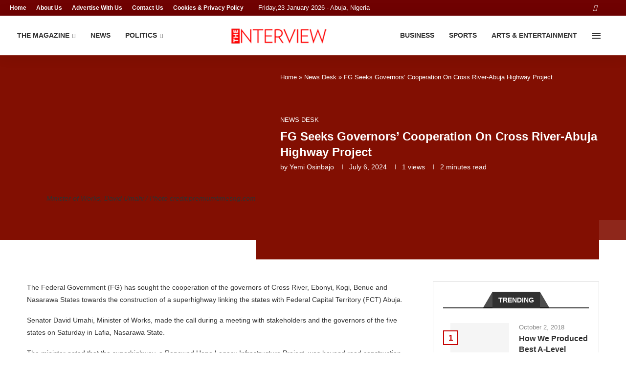

--- FILE ---
content_type: text/html; charset=UTF-8
request_url: https://theinterview.ng/2024/07/06/fg-seeks-governors-cooperation-on-cross-river-abuja-highway-project/
body_size: 68052
content:
<!DOCTYPE html> <html lang="en-GB"> <head><script data-no-optimize="1">var litespeed_docref=sessionStorage.getItem("litespeed_docref");litespeed_docref&&(Object.defineProperty(document,"referrer",{get:function(){return litespeed_docref}}),sessionStorage.removeItem("litespeed_docref"));</script><link rel="preconnect" href="https://fonts.gstatic.com" crossorigin /><link rel="dns-prefetch" href="https://fonts.gstatic.com" /> <meta charset="UTF-8"> <meta http-equiv="X-UA-Compatible" content="IE=edge"> <meta name="viewport" content="width=device-width, initial-scale=1"> <link rel="profile" href="https://gmpg.org/xfn/11"/> <link rel="alternate" type="application/rss+xml" title="TheInterview Nigeria RSS Feed" href="https://theinterview.ng/feed/"/> <link rel="alternate" type="application/atom+xml" title="TheInterview Nigeria Atom Feed" href="https://theinterview.ng/feed/atom/"/> <link rel="pingback" href="https://theinterview.ng/xmlrpc.php"/> <!--[if lt IE 9]> [script_0] <![endif]--> <link rel='preconnect' href='https://fonts.googleapis.com'/> <link rel='preconnect' href='https://fonts.gstatic.com'/> <meta http-equiv='x-dns-prefetch-control' content='on'> <link rel='dns-prefetch' href='//fonts.googleapis.com'/> <link rel='dns-prefetch' href='//fonts.gstatic.com'/> <link rel='dns-prefetch' href='//s.gravatar.com'/> <link rel='dns-prefetch' href='//www.google-analytics.com'/> <meta name='robots' content='index, follow, max-image-preview:large, max-snippet:-1, max-video-preview:-1'/> <title>FG Seeks Governors’ Cooperation On Cross River-Abuja Highway Project &#8211; TheInterview Nigeria</title> <meta name="description" content="He described the project as an investment that would serve as a catalyst that would revive the economy of Nigeria."/> <link rel="canonical" href="https://theinterview.ng/2024/07/06/fg-seeks-governors-cooperation-on-cross-river-abuja-highway-project/"/> <meta property="og:locale" content="en_GB"/> <meta property="og:type" content="article"/> <meta property="og:title" content="FG Seeks Governors’ Cooperation On Cross River-Abuja Highway Project &#8211; TheInterview Nigeria"/> <meta property="og:description" content="He described the project as an investment that would serve as a catalyst that would revive the economy of Nigeria."/> <meta property="og:url" content="https://theinterview.ng/2024/07/06/fg-seeks-governors-cooperation-on-cross-river-abuja-highway-project/"/> <meta property="og:site_name" content="TheInterview Nigeria"/> <meta property="article:publisher" content="https://www.facebook.com/TheInterviewNG/"/> <meta property="article:author" content="https://www.facebook.com/professoryemiosinbajo/"/> <meta property="article:published_time" content="2024-07-06T16:52:33+00:00"/> <meta property="og:image" content="https://theinterview.ng/wp-content/uploads/2019/12/Dave-Umahi.jpg"/> <meta property="og:image:width" content="2100"/> <meta property="og:image:height" content="1400"/> <meta property="og:image:type" content="image/jpeg"/> <meta name="author" content="Yemi Osinbajo"/> <meta name="twitter:card" content="summary_large_image"/> <meta name="twitter:creator" content="@ProfOsinbajo"/> <meta name="twitter:site" content="@TheInterviewNG_"/> <script type="application/ld+json" class="yoast-schema-graph">{"@context":"https://schema.org","@graph":[{"@type":"Article","@id":"https://theinterview.ng/2024/07/06/fg-seeks-governors-cooperation-on-cross-river-abuja-highway-project/#article","isPartOf":{"@id":"https://theinterview.ng/2024/07/06/fg-seeks-governors-cooperation-on-cross-river-abuja-highway-project/"},"author":{"name":"Yemi Osinbajo","@id":"https://theinterview.ng/#/schema/person/b05a5c88e2c79d7883026eef482796f8"},"headline":"FG Seeks Governors’ Cooperation On Cross River-Abuja Highway Project","datePublished":"2024-07-06T16:52:33+00:00","mainEntityOfPage":{"@id":"https://theinterview.ng/2024/07/06/fg-seeks-governors-cooperation-on-cross-river-abuja-highway-project/"},"wordCount":369,"publisher":{"@id":"https://theinterview.ng/#organization"},"image":{"@id":"https://theinterview.ng/2024/07/06/fg-seeks-governors-cooperation-on-cross-river-abuja-highway-project/#primaryimage"},"thumbnailUrl":"https://theinterview.ng/wp-content/uploads/2019/12/Dave-Umahi.jpg","keywords":["Cross River-Abuja Highway Project","Dave Umahi","David Umahi","Federal Executive Council","Nigeria Governors Forum"],"articleSection":["News Desk"],"inLanguage":"en-GB"},{"@type":"WebPage","@id":"https://theinterview.ng/2024/07/06/fg-seeks-governors-cooperation-on-cross-river-abuja-highway-project/","url":"https://theinterview.ng/2024/07/06/fg-seeks-governors-cooperation-on-cross-river-abuja-highway-project/","name":"FG Seeks Governors’ Cooperation On Cross River-Abuja Highway Project &#8211; TheInterview Nigeria","isPartOf":{"@id":"https://theinterview.ng/#website"},"primaryImageOfPage":{"@id":"https://theinterview.ng/2024/07/06/fg-seeks-governors-cooperation-on-cross-river-abuja-highway-project/#primaryimage"},"image":{"@id":"https://theinterview.ng/2024/07/06/fg-seeks-governors-cooperation-on-cross-river-abuja-highway-project/#primaryimage"},"thumbnailUrl":"https://theinterview.ng/wp-content/uploads/2019/12/Dave-Umahi.jpg","datePublished":"2024-07-06T16:52:33+00:00","description":"He described the project as an investment that would serve as a catalyst that would revive the economy of Nigeria.","breadcrumb":{"@id":"https://theinterview.ng/2024/07/06/fg-seeks-governors-cooperation-on-cross-river-abuja-highway-project/#breadcrumb"},"inLanguage":"en-GB","potentialAction":[{"@type":"ReadAction","target":["https://theinterview.ng/2024/07/06/fg-seeks-governors-cooperation-on-cross-river-abuja-highway-project/"]}]},{"@type":"ImageObject","inLanguage":"en-GB","@id":"https://theinterview.ng/2024/07/06/fg-seeks-governors-cooperation-on-cross-river-abuja-highway-project/#primaryimage","url":"https://theinterview.ng/wp-content/uploads/2019/12/Dave-Umahi.jpg","contentUrl":"https://theinterview.ng/wp-content/uploads/2019/12/Dave-Umahi.jpg","width":2100,"height":1400,"caption":"Minister of Works, David Umahi / Photo credit:premiumtimesng.com"},{"@type":"BreadcrumbList","@id":"https://theinterview.ng/2024/07/06/fg-seeks-governors-cooperation-on-cross-river-abuja-highway-project/#breadcrumb","itemListElement":[{"@type":"ListItem","position":1,"name":"Home","item":"https://theinterview.ng/"},{"@type":"ListItem","position":2,"name":"News Desk","item":"https://theinterview.ng/c/newsdesk/"},{"@type":"ListItem","position":3,"name":"FG Seeks Governors’ Cooperation On Cross River-Abuja Highway Project"}]},{"@type":"WebSite","@id":"https://theinterview.ng/#website","url":"https://theinterview.ng/","name":"TheInterview Nigeria","description":"Digital &amp; Magazine","publisher":{"@id":"https://theinterview.ng/#organization"},"potentialAction":[{"@type":"SearchAction","target":{"@type":"EntryPoint","urlTemplate":"https://theinterview.ng/?s={search_term_string}"},"query-input":{"@type":"PropertyValueSpecification","valueRequired":true,"valueName":"search_term_string"}}],"inLanguage":"en-GB"},{"@type":"Organization","@id":"https://theinterview.ng/#organization","name":"The Interview Magazine Nigeria","url":"https://theinterview.ng/","logo":{"@type":"ImageObject","inLanguage":"en-GB","@id":"https://theinterview.ng/#/schema/logo/image/","url":"https://theinterview.ng/wp-content/uploads/2018/09/the-interview.jpg","contentUrl":"https://theinterview.ng/wp-content/uploads/2018/09/the-interview.jpg","width":1638,"height":1638,"caption":"The Interview Magazine Nigeria"},"image":{"@id":"https://theinterview.ng/#/schema/logo/image/"},"sameAs":["https://www.facebook.com/TheInterviewNG/","https://x.com/TheInterviewNG_","https://www.instagram.com/TheInterviewNG/","https://www.linkedin.com/in/the-interview-488283113/","https://www.youtube.com/channel/UCWiYShE092U7ZsJsycqnakg"]},{"@type":"Person","@id":"https://theinterview.ng/#/schema/person/b05a5c88e2c79d7883026eef482796f8","name":"Yemi Osinbajo","image":{"@type":"ImageObject","inLanguage":"en-GB","@id":"https://theinterview.ng/#/schema/person/image/","url":"https://theinterview.ng/wp-content/uploads/2018/10/interview_avatar_170-150x150.jpg","contentUrl":"https://theinterview.ng/wp-content/uploads/2018/10/interview_avatar_170-150x150.jpg","caption":"Yemi Osinbajo"},"description":"Professor Yemi Osinbajo (SAN) is the Vice President of the Federal Republic of Nigeria.","sameAs":["https://www.yemiosinbajo.ng/","https://www.facebook.com/professoryemiosinbajo/","https://www.instagram.com/profosinbajo/","https://x.com/ProfOsinbajo","https://www.youtube.com/channel/UC4wnhOgZL49y5OYaSN2f6VQ","https://en.wikipedia.org/wiki/Yemi_Osinbajo"],"url":"https://theinterview.ng/author/yemi-osinbajo/"}]}</script> <link rel='dns-prefetch' href='//fonts.googleapis.com'/> <link rel="alternate" type="application/rss+xml" title="TheInterview Nigeria &raquo; Feed" href="https://theinterview.ng/feed/"/> <link rel="alternate" type="application/rss+xml" title="TheInterview Nigeria &raquo; Comments Feed" href="https://theinterview.ng/comments/feed/"/> <link rel="alternate" title="oEmbed (JSON)" type="application/json+oembed" href="https://theinterview.ng/wp-json/oembed/1.0/embed?url=https%3A%2F%2Ftheinterview.ng%2F2024%2F07%2F06%2Ffg-seeks-governors-cooperation-on-cross-river-abuja-highway-project%2F"/> <link rel="alternate" title="oEmbed (XML)" type="text/xml+oembed" href="https://theinterview.ng/wp-json/oembed/1.0/embed?url=https%3A%2F%2Ftheinterview.ng%2F2024%2F07%2F06%2Ffg-seeks-governors-cooperation-on-cross-river-abuja-highway-project%2F&format=xml"/> <style id='wp-img-auto-sizes-contain-inline-css' type='text/css'> img:is([sizes=auto i],[sizes^="auto," i]){contain-intrinsic-size:3000px 1500px} /*# sourceURL=wp-img-auto-sizes-contain-inline-css */ </style> <link rel="stylesheet" id="litespeed-cache-dummy-css" media="all" data-soledad_pagespeed-delay data-href="https://theinterview.ng/wp-content/cache/soledad_pagespeed/css/c7466c4ca7008a43bb5bce58f5ae1862.css?v=4.2"/> <style id='classic-theme-styles-inline-css' type='text/css'> /*! This file is auto-generated */ .wp-block-button__link{color:#fff;background-color:#32373c;border-radius:9999px;box-shadow:none;text-decoration:none;padding:calc(.667em + 2px) calc(1.333em + 2px);font-size:1.125em}.wp-block-file__button{background:#32373c;color:#fff;text-decoration:none} /*# sourceURL=/wp-includes/css/classic-themes.min.css */ </style> <style id='soledad_pagespeed-awsm-ead-public-css'>.ead-loading-wrap{position:relative;height:100%;}.ead-loading-main{display:-webkit-box;display:-webkit-flex;display:-ms-flexbox;display:flex;-webkit-flex-wrap:wrap;-ms-flex-wrap:wrap;flex-wrap:wrap;-webkit-box-align:center;-webkit-align-items:center;-ms-flex-align:center;align-items:center;background:#e4eaf1;height:100%;opacity:.5;}.ead-loading{text-align:center;width:100%;}.ead-loading span{display:block;font-size:14px;color:#74787d;}.ead-loading img{margin:0 auto;}.ead-loading-foot{position:absolute;left:0;bottom:0;right:0;padding:10px 20px 53px;font-size:14px;text-align:center;}.ead-loading-foot .ead-loading-foot-title{margin:0 0 20px !important;color:#404347;font-size:14px;font-weight:700;}.ead-loading-foot .ead-loading-foot-title span{display:block;margin-top:15px;font-size:14px;letter-spacing:0;}.ead-loading-foot p{margin-bottom:0;color:#1a1f2a;}.ead-loading-foot span{margin:0 10px;}.ead-loading-foot .ead-document-btn{color:#1a1f2a;cursor:pointer;display:inline-block;text-decoration:underline;}.ead-loading-foot .ead-document-btn:active{opacity:.5;}.ead-loading-foot .ead-loading-foot-title img{margin:0 auto;}.ead-loading-foot .ead-document-btn img{display:inline-block;vertical-align:middle;margin-right:2px;}</style><link rel="stylesheet" id="awsm-ead-public-css" media="all" data-soledad_pagespeed-delay data-href="https://theinterview.ng/wp-content/plugins/embed-any-document/css/embed-public.min.css"/> <style id='soledad_pagespeed-contact-form-7-css'>@keyframes spin{from{transform:rotate(0deg);}to{transform:rotate(360deg);}}@keyframes blink{from{opacity:0;}50%{opacity:1;}to{opacity:0;}}</style><link rel="stylesheet" id="contact-form-7-css" media="all" data-soledad_pagespeed-delay data-href="https://theinterview.ng/wp-content/plugins/contact-form-7/includes/css/styles.css"/> <link rel="stylesheet" id="penci-fonts-css" media="only screen and (min-width: 768px)" data-soledad_pagespeed-delay data-href="https://theinterview.ng/wp-content/cache/soledad_pagespeed/css/732514e2c4ce95b762489c44395b67fd.css?v=4.2"/> <link rel="stylesheet" id="penci-mobile-fonts-css" media="only screen and (max-width: 768px)" data-soledad_pagespeed-delay data-href="https://theinterview.ng/wp-content/cache/soledad_pagespeed/css/c41044838bbd39ccf9c575158b3255de.css?v=4.2"/> <style id='soledad_pagespeed-penci-main-style-css'>button::-moz-focus-inner{padding:0;border:0;}@-webkit-keyframes fadeOut{0%{opacity:1;}100%{opacity:0;}}@keyframes fadeOut{0%{opacity:1;}100%{opacity:0;}}@-webkit-keyframes bounce{20%,53%,80%,from,to{-webkit-animation-timing-function:cubic-bezier(.215,.61,.355,1);animation-timing-function:cubic-bezier(.215,.61,.355,1);-webkit-transform:translate3d(0,0,0);transform:translate3d(0,0,0);}40%,43%{-webkit-animation-timing-function:cubic-bezier(.755,.05,.855,.06);animation-timing-function:cubic-bezier(.755,.05,.855,.06);-webkit-transform:translate3d(0,-30px,0);transform:translate3d(0,-30px,0);}70%{-webkit-animation-timing-function:cubic-bezier(.755,.05,.855,.06);animation-timing-function:cubic-bezier(.755,.05,.855,.06);-webkit-transform:translate3d(0,-15px,0);transform:translate3d(0,-15px,0);}90%{-webkit-transform:translate3d(0,-4px,0);transform:translate3d(0,-4px,0);}}@keyframes bounce{20%,53%,80%,from,to{-webkit-animation-timing-function:cubic-bezier(.215,.61,.355,1);animation-timing-function:cubic-bezier(.215,.61,.355,1);-webkit-transform:translate3d(0,0,0);transform:translate3d(0,0,0);}40%,43%{-webkit-animation-timing-function:cubic-bezier(.755,.05,.855,.06);animation-timing-function:cubic-bezier(.755,.05,.855,.06);-webkit-transform:translate3d(0,-30px,0);transform:translate3d(0,-30px,0);}70%{-webkit-animation-timing-function:cubic-bezier(.755,.05,.855,.06);animation-timing-function:cubic-bezier(.755,.05,.855,.06);-webkit-transform:translate3d(0,-15px,0);transform:translate3d(0,-15px,0);}90%{-webkit-transform:translate3d(0,-4px,0);transform:translate3d(0,-4px,0);}}@-webkit-keyframes flash{50%,from,to{opacity:1;}25%,75%{opacity:0;}}@keyframes flash{50%,from,to{opacity:1;}25%,75%{opacity:0;}}@-webkit-keyframes pulse{from{-webkit-transform:scale3d(1,1,1);transform:scale3d(1,1,1);}50%{-webkit-transform:scale3d(1.05,1.05,1.05);transform:scale3d(1.05,1.05,1.05);}to{-webkit-transform:scale3d(1,1,1);transform:scale3d(1,1,1);}}@keyframes pulse{from{-webkit-transform:scale3d(1,1,1);transform:scale3d(1,1,1);}50%{-webkit-transform:scale3d(1.05,1.05,1.05);transform:scale3d(1.05,1.05,1.05);}to{-webkit-transform:scale3d(1,1,1);transform:scale3d(1,1,1);}}@-webkit-keyframes rubberBand{from{-webkit-transform:scale3d(1,1,1);transform:scale3d(1,1,1);}30%{-webkit-transform:scale3d(1.25,.75,1);transform:scale3d(1.25,.75,1);}40%{-webkit-transform:scale3d(.75,1.25,1);transform:scale3d(.75,1.25,1);}50%{-webkit-transform:scale3d(1.15,.85,1);transform:scale3d(1.15,.85,1);}65%{-webkit-transform:scale3d(.95,1.05,1);transform:scale3d(.95,1.05,1);}75%{-webkit-transform:scale3d(1.05,.95,1);transform:scale3d(1.05,.95,1);}to{-webkit-transform:scale3d(1,1,1);transform:scale3d(1,1,1);}}@keyframes rubberBand{from{-webkit-transform:scale3d(1,1,1);transform:scale3d(1,1,1);}30%{-webkit-transform:scale3d(1.25,.75,1);transform:scale3d(1.25,.75,1);}40%{-webkit-transform:scale3d(.75,1.25,1);transform:scale3d(.75,1.25,1);}50%{-webkit-transform:scale3d(1.15,.85,1);transform:scale3d(1.15,.85,1);}65%{-webkit-transform:scale3d(.95,1.05,1);transform:scale3d(.95,1.05,1);}75%{-webkit-transform:scale3d(1.05,.95,1);transform:scale3d(1.05,.95,1);}to{-webkit-transform:scale3d(1,1,1);transform:scale3d(1,1,1);}}@-webkit-keyframes shake{from,to{-webkit-transform:translate3d(0,0,0);transform:translate3d(0,0,0);}10%,30%,50%,70%,90%{-webkit-transform:translate3d(-10px,0,0);transform:translate3d(-10px,0,0);}20%,40%,60%,80%{-webkit-transform:translate3d(10px,0,0);transform:translate3d(10px,0,0);}}@keyframes shake{from,to{-webkit-transform:translate3d(0,0,0);transform:translate3d(0,0,0);}10%,30%,50%,70%,90%{-webkit-transform:translate3d(-10px,0,0);transform:translate3d(-10px,0,0);}20%,40%,60%,80%{-webkit-transform:translate3d(10px,0,0);transform:translate3d(10px,0,0);}}@-webkit-keyframes headShake{0%{-webkit-transform:translateX(0);transform:translateX(0);}6.5%{-webkit-transform:translateX(-6px) rotateY(-9deg);transform:translateX(-6px) rotateY(-9deg);}18.5%{-webkit-transform:translateX(5px) rotateY(7deg);transform:translateX(5px) rotateY(7deg);}31.5%{-webkit-transform:translateX(-3px) rotateY(-5deg);transform:translateX(-3px) rotateY(-5deg);}43.5%{-webkit-transform:translateX(2px) rotateY(3deg);transform:translateX(2px) rotateY(3deg);}50%{-webkit-transform:translateX(0);transform:translateX(0);}}@keyframes headShake{0%{-webkit-transform:translateX(0);transform:translateX(0);}6.5%{-webkit-transform:translateX(-6px) rotateY(-9deg);transform:translateX(-6px) rotateY(-9deg);}18.5%{-webkit-transform:translateX(5px) rotateY(7deg);transform:translateX(5px) rotateY(7deg);}31.5%{-webkit-transform:translateX(-3px) rotateY(-5deg);transform:translateX(-3px) rotateY(-5deg);}43.5%{-webkit-transform:translateX(2px) rotateY(3deg);transform:translateX(2px) rotateY(3deg);}50%{-webkit-transform:translateX(0);transform:translateX(0);}}@-webkit-keyframes swing{20%{-webkit-transform:rotate3d(0,0,1,15deg);transform:rotate3d(0,0,1,15deg);}40%{-webkit-transform:rotate3d(0,0,1,-10deg);transform:rotate3d(0,0,1,-10deg);}60%{-webkit-transform:rotate3d(0,0,1,5deg);transform:rotate3d(0,0,1,5deg);}80%{-webkit-transform:rotate3d(0,0,1,-5deg);transform:rotate3d(0,0,1,-5deg);}to{-webkit-transform:rotate3d(0,0,1,0deg);transform:rotate3d(0,0,1,0deg);}}@keyframes swing{20%{-webkit-transform:rotate3d(0,0,1,15deg);transform:rotate3d(0,0,1,15deg);}40%{-webkit-transform:rotate3d(0,0,1,-10deg);transform:rotate3d(0,0,1,-10deg);}60%{-webkit-transform:rotate3d(0,0,1,5deg);transform:rotate3d(0,0,1,5deg);}80%{-webkit-transform:rotate3d(0,0,1,-5deg);transform:rotate3d(0,0,1,-5deg);}to{-webkit-transform:rotate3d(0,0,1,0deg);transform:rotate3d(0,0,1,0deg);}}@-webkit-keyframes tada{from{-webkit-transform:scale3d(1,1,1);transform:scale3d(1,1,1);}10%,20%{-webkit-transform:scale3d(.9,.9,.9) rotate3d(0,0,1,-3deg);transform:scale3d(.9,.9,.9) rotate3d(0,0,1,-3deg);}30%,50%,70%,90%{-webkit-transform:scale3d(1.1,1.1,1.1) rotate3d(0,0,1,3deg);transform:scale3d(1.1,1.1,1.1) rotate3d(0,0,1,3deg);}40%,60%,80%{-webkit-transform:scale3d(1.1,1.1,1.1) rotate3d(0,0,1,-3deg);transform:scale3d(1.1,1.1,1.1) rotate3d(0,0,1,-3deg);}to{-webkit-transform:scale3d(1,1,1);transform:scale3d(1,1,1);}}@keyframes tada{from{-webkit-transform:scale3d(1,1,1);transform:scale3d(1,1,1);}10%,20%{-webkit-transform:scale3d(.9,.9,.9) rotate3d(0,0,1,-3deg);transform:scale3d(.9,.9,.9) rotate3d(0,0,1,-3deg);}30%,50%,70%,90%{-webkit-transform:scale3d(1.1,1.1,1.1) rotate3d(0,0,1,3deg);transform:scale3d(1.1,1.1,1.1) rotate3d(0,0,1,3deg);}40%,60%,80%{-webkit-transform:scale3d(1.1,1.1,1.1) rotate3d(0,0,1,-3deg);transform:scale3d(1.1,1.1,1.1) rotate3d(0,0,1,-3deg);}to{-webkit-transform:scale3d(1,1,1);transform:scale3d(1,1,1);}}@-webkit-keyframes wobble{from{-webkit-transform:none;transform:none;}15%{-webkit-transform:translate3d(-25%,0,0) rotate3d(0,0,1,-5deg);transform:translate3d(-25%,0,0) rotate3d(0,0,1,-5deg);}30%{-webkit-transform:translate3d(20%,0,0) rotate3d(0,0,1,3deg);transform:translate3d(20%,0,0) rotate3d(0,0,1,3deg);}45%{-webkit-transform:translate3d(-15%,0,0) rotate3d(0,0,1,-3deg);transform:translate3d(-15%,0,0) rotate3d(0,0,1,-3deg);}60%{-webkit-transform:translate3d(10%,0,0) rotate3d(0,0,1,2deg);transform:translate3d(10%,0,0) rotate3d(0,0,1,2deg);}75%{-webkit-transform:translate3d(-5%,0,0) rotate3d(0,0,1,-1deg);transform:translate3d(-5%,0,0) rotate3d(0,0,1,-1deg);}to{-webkit-transform:none;transform:none;}}@keyframes wobble{from{-webkit-transform:none;transform:none;}15%{-webkit-transform:translate3d(-25%,0,0) rotate3d(0,0,1,-5deg);transform:translate3d(-25%,0,0) rotate3d(0,0,1,-5deg);}30%{-webkit-transform:translate3d(20%,0,0) rotate3d(0,0,1,3deg);transform:translate3d(20%,0,0) rotate3d(0,0,1,3deg);}45%{-webkit-transform:translate3d(-15%,0,0) rotate3d(0,0,1,-3deg);transform:translate3d(-15%,0,0) rotate3d(0,0,1,-3deg);}60%{-webkit-transform:translate3d(10%,0,0) rotate3d(0,0,1,2deg);transform:translate3d(10%,0,0) rotate3d(0,0,1,2deg);}75%{-webkit-transform:translate3d(-5%,0,0) rotate3d(0,0,1,-1deg);transform:translate3d(-5%,0,0) rotate3d(0,0,1,-1deg);}to{-webkit-transform:none;transform:none;}}@-webkit-keyframes jello{11.1%,from,to{-webkit-transform:none;transform:none;}22.2%{-webkit-transform:skewX(-12.5deg) skewY(-12.5deg);transform:skewX(-12.5deg) skewY(-12.5deg);}33.3%{-webkit-transform:skewX(6.25deg) skewY(6.25deg);transform:skewX(6.25deg) skewY(6.25deg);}44.4%{-webkit-transform:skewX(-3.125deg) skewY(-3.125deg);transform:skewX(-3.125deg) skewY(-3.125deg);}55.5%{-webkit-transform:skewX(1.5625deg) skewY(1.5625deg);transform:skewX(1.5625deg) skewY(1.5625deg);}66.6%{-webkit-transform:skewX(-.78125deg) skewY(-.78125deg);transform:skewX(-.78125deg) skewY(-.78125deg);}77.7%{-webkit-transform:skewX(.390625deg) skewY(.390625deg);transform:skewX(.390625deg) skewY(.390625deg);}88.8%{-webkit-transform:skewX(-.1953125deg) skewY(-.1953125deg);transform:skewX(-.1953125deg) skewY(-.1953125deg);}}@keyframes jello{11.1%,from,to{-webkit-transform:none;transform:none;}22.2%{-webkit-transform:skewX(-12.5deg) skewY(-12.5deg);transform:skewX(-12.5deg) skewY(-12.5deg);}33.3%{-webkit-transform:skewX(6.25deg) skewY(6.25deg);transform:skewX(6.25deg) skewY(6.25deg);}44.4%{-webkit-transform:skewX(-3.125deg) skewY(-3.125deg);transform:skewX(-3.125deg) skewY(-3.125deg);}55.5%{-webkit-transform:skewX(1.5625deg) skewY(1.5625deg);transform:skewX(1.5625deg) skewY(1.5625deg);}66.6%{-webkit-transform:skewX(-.78125deg) skewY(-.78125deg);transform:skewX(-.78125deg) skewY(-.78125deg);}77.7%{-webkit-transform:skewX(.390625deg) skewY(.390625deg);transform:skewX(.390625deg) skewY(.390625deg);}88.8%{-webkit-transform:skewX(-.1953125deg) skewY(-.1953125deg);transform:skewX(-.1953125deg) skewY(-.1953125deg);}}@-webkit-keyframes bounceIn{20%,40%,60%,80%,from,to{-webkit-animation-timing-function:cubic-bezier(.215,.61,.355,1);animation-timing-function:cubic-bezier(.215,.61,.355,1);}0%{opacity:0;-webkit-transform:scale3d(.3,.3,.3);transform:scale3d(.3,.3,.3);}20%{-webkit-transform:scale3d(1.1,1.1,1.1);transform:scale3d(1.1,1.1,1.1);}40%{-webkit-transform:scale3d(.9,.9,.9);transform:scale3d(.9,.9,.9);}60%{opacity:1;-webkit-transform:scale3d(1.03,1.03,1.03);transform:scale3d(1.03,1.03,1.03);}80%{-webkit-transform:scale3d(.97,.97,.97);transform:scale3d(.97,.97,.97);}to{opacity:1;-webkit-transform:scale3d(1,1,1);transform:scale3d(1,1,1);}}@keyframes bounceIn{20%,40%,60%,80%,from,to{-webkit-animation-timing-function:cubic-bezier(.215,.61,.355,1);animation-timing-function:cubic-bezier(.215,.61,.355,1);}0%{opacity:0;-webkit-transform:scale3d(.3,.3,.3);transform:scale3d(.3,.3,.3);}20%{-webkit-transform:scale3d(1.1,1.1,1.1);transform:scale3d(1.1,1.1,1.1);}40%{-webkit-transform:scale3d(.9,.9,.9);transform:scale3d(.9,.9,.9);}60%{opacity:1;-webkit-transform:scale3d(1.03,1.03,1.03);transform:scale3d(1.03,1.03,1.03);}80%{-webkit-transform:scale3d(.97,.97,.97);transform:scale3d(.97,.97,.97);}to{opacity:1;-webkit-transform:scale3d(1,1,1);transform:scale3d(1,1,1);}}@-webkit-keyframes bounceInDown{60%,75%,90%,from,to{-webkit-animation-timing-function:cubic-bezier(.215,.61,.355,1);animation-timing-function:cubic-bezier(.215,.61,.355,1);}0%{opacity:0;-webkit-transform:translate3d(0,-3000px,0);transform:translate3d(0,-3000px,0);}60%{opacity:1;-webkit-transform:translate3d(0,25px,0);transform:translate3d(0,25px,0);}75%{-webkit-transform:translate3d(0,-10px,0);transform:translate3d(0,-10px,0);}90%{-webkit-transform:translate3d(0,5px,0);transform:translate3d(0,5px,0);}to{-webkit-transform:none;transform:none;}}@keyframes bounceInDown{60%,75%,90%,from,to{-webkit-animation-timing-function:cubic-bezier(.215,.61,.355,1);animation-timing-function:cubic-bezier(.215,.61,.355,1);}0%{opacity:0;-webkit-transform:translate3d(0,-3000px,0);transform:translate3d(0,-3000px,0);}60%{opacity:1;-webkit-transform:translate3d(0,25px,0);transform:translate3d(0,25px,0);}75%{-webkit-transform:translate3d(0,-10px,0);transform:translate3d(0,-10px,0);}90%{-webkit-transform:translate3d(0,5px,0);transform:translate3d(0,5px,0);}to{-webkit-transform:none;transform:none;}}@-webkit-keyframes bounceInLeft{60%,75%,90%,from,to{-webkit-animation-timing-function:cubic-bezier(.215,.61,.355,1);animation-timing-function:cubic-bezier(.215,.61,.355,1);}0%{opacity:0;-webkit-transform:translate3d(-3000px,0,0);transform:translate3d(-3000px,0,0);}60%{opacity:1;-webkit-transform:translate3d(25px,0,0);transform:translate3d(25px,0,0);}75%{-webkit-transform:translate3d(-10px,0,0);transform:translate3d(-10px,0,0);}90%{-webkit-transform:translate3d(5px,0,0);transform:translate3d(5px,0,0);}to{-webkit-transform:none;transform:none;}}@keyframes bounceInLeft{60%,75%,90%,from,to{-webkit-animation-timing-function:cubic-bezier(.215,.61,.355,1);animation-timing-function:cubic-bezier(.215,.61,.355,1);}0%{opacity:0;-webkit-transform:translate3d(-3000px,0,0);transform:translate3d(-3000px,0,0);}60%{opacity:1;-webkit-transform:translate3d(25px,0,0);transform:translate3d(25px,0,0);}75%{-webkit-transform:translate3d(-10px,0,0);transform:translate3d(-10px,0,0);}90%{-webkit-transform:translate3d(5px,0,0);transform:translate3d(5px,0,0);}to{-webkit-transform:none;transform:none;}}@-webkit-keyframes bounceInRight{60%,75%,90%,from,to{-webkit-animation-timing-function:cubic-bezier(.215,.61,.355,1);animation-timing-function:cubic-bezier(.215,.61,.355,1);}from{opacity:0;-webkit-transform:translate3d(3000px,0,0);transform:translate3d(3000px,0,0);}60%{opacity:1;-webkit-transform:translate3d(-25px,0,0);transform:translate3d(-25px,0,0);}75%{-webkit-transform:translate3d(10px,0,0);transform:translate3d(10px,0,0);}90%{-webkit-transform:translate3d(-5px,0,0);transform:translate3d(-5px,0,0);}to{-webkit-transform:none;transform:none;}}@keyframes bounceInRight{60%,75%,90%,from,to{-webkit-animation-timing-function:cubic-bezier(.215,.61,.355,1);animation-timing-function:cubic-bezier(.215,.61,.355,1);}from{opacity:0;-webkit-transform:translate3d(3000px,0,0);transform:translate3d(3000px,0,0);}60%{opacity:1;-webkit-transform:translate3d(-25px,0,0);transform:translate3d(-25px,0,0);}75%{-webkit-transform:translate3d(10px,0,0);transform:translate3d(10px,0,0);}90%{-webkit-transform:translate3d(-5px,0,0);transform:translate3d(-5px,0,0);}to{-webkit-transform:none;transform:none;}}@-webkit-keyframes bounceInUp{60%,75%,90%,from,to{-webkit-animation-timing-function:cubic-bezier(.215,.61,.355,1);animation-timing-function:cubic-bezier(.215,.61,.355,1);}from{opacity:0;-webkit-transform:translate3d(0,3000px,0);transform:translate3d(0,3000px,0);}60%{opacity:1;-webkit-transform:translate3d(0,-20px,0);transform:translate3d(0,-20px,0);}75%{-webkit-transform:translate3d(0,10px,0);transform:translate3d(0,10px,0);}90%{-webkit-transform:translate3d(0,-5px,0);transform:translate3d(0,-5px,0);}to{-webkit-transform:translate3d(0,0,0);transform:translate3d(0,0,0);}}@keyframes bounceInUp{60%,75%,90%,from,to{-webkit-animation-timing-function:cubic-bezier(.215,.61,.355,1);animation-timing-function:cubic-bezier(.215,.61,.355,1);}from{opacity:0;-webkit-transform:translate3d(0,3000px,0);transform:translate3d(0,3000px,0);}60%{opacity:1;-webkit-transform:translate3d(0,-20px,0);transform:translate3d(0,-20px,0);}75%{-webkit-transform:translate3d(0,10px,0);transform:translate3d(0,10px,0);}90%{-webkit-transform:translate3d(0,-5px,0);transform:translate3d(0,-5px,0);}to{-webkit-transform:translate3d(0,0,0);transform:translate3d(0,0,0);}}@-webkit-keyframes bounceOut{20%{-webkit-transform:scale3d(.9,.9,.9);transform:scale3d(.9,.9,.9);}50%,55%{opacity:1;-webkit-transform:scale3d(1.1,1.1,1.1);transform:scale3d(1.1,1.1,1.1);}to{opacity:0;-webkit-transform:scale3d(.3,.3,.3);transform:scale3d(.3,.3,.3);}}@keyframes bounceOut{20%{-webkit-transform:scale3d(.9,.9,.9);transform:scale3d(.9,.9,.9);}50%,55%{opacity:1;-webkit-transform:scale3d(1.1,1.1,1.1);transform:scale3d(1.1,1.1,1.1);}to{opacity:0;-webkit-transform:scale3d(.3,.3,.3);transform:scale3d(.3,.3,.3);}}@-webkit-keyframes bounceOutDown{20%{-webkit-transform:translate3d(0,10px,0);transform:translate3d(0,10px,0);}40%,45%{opacity:1;-webkit-transform:translate3d(0,-20px,0);transform:translate3d(0,-20px,0);}to{opacity:0;-webkit-transform:translate3d(0,2000px,0);transform:translate3d(0,2000px,0);}}@keyframes bounceOutDown{20%{-webkit-transform:translate3d(0,10px,0);transform:translate3d(0,10px,0);}40%,45%{opacity:1;-webkit-transform:translate3d(0,-20px,0);transform:translate3d(0,-20px,0);}to{opacity:0;-webkit-transform:translate3d(0,2000px,0);transform:translate3d(0,2000px,0);}}@-webkit-keyframes bounceOutLeft{20%{opacity:1;-webkit-transform:translate3d(20px,0,0);transform:translate3d(20px,0,0);}to{opacity:0;-webkit-transform:translate3d(-2000px,0,0);transform:translate3d(-2000px,0,0);}}@keyframes bounceOutLeft{20%{opacity:1;-webkit-transform:translate3d(20px,0,0);transform:translate3d(20px,0,0);}to{opacity:0;-webkit-transform:translate3d(-2000px,0,0);transform:translate3d(-2000px,0,0);}}@-webkit-keyframes bounceOutRight{20%{opacity:1;-webkit-transform:translate3d(-20px,0,0);transform:translate3d(-20px,0,0);}to{opacity:0;-webkit-transform:translate3d(2000px,0,0);transform:translate3d(2000px,0,0);}}@keyframes bounceOutRight{20%{opacity:1;-webkit-transform:translate3d(-20px,0,0);transform:translate3d(-20px,0,0);}to{opacity:0;-webkit-transform:translate3d(2000px,0,0);transform:translate3d(2000px,0,0);}}@-webkit-keyframes bounceOutUp{20%{-webkit-transform:translate3d(0,-10px,0);transform:translate3d(0,-10px,0);}40%,45%{opacity:1;-webkit-transform:translate3d(0,20px,0);transform:translate3d(0,20px,0);}to{opacity:0;-webkit-transform:translate3d(0,-2000px,0);transform:translate3d(0,-2000px,0);}}@keyframes bounceOutUp{20%{-webkit-transform:translate3d(0,-10px,0);transform:translate3d(0,-10px,0);}40%,45%{opacity:1;-webkit-transform:translate3d(0,20px,0);transform:translate3d(0,20px,0);}to{opacity:0;-webkit-transform:translate3d(0,-2000px,0);transform:translate3d(0,-2000px,0);}}@-webkit-keyframes fadeIn{from{opacity:0;}to{opacity:1;}}@keyframes fadeIn{from{opacity:0;}to{opacity:1;}}@-webkit-keyframes fadeInDown{from{opacity:0;-webkit-transform:translate3d(0,-100%,0);transform:translate3d(0,-100%,0);}to{opacity:1;-webkit-transform:none;transform:none;}}@keyframes fadeInDown{from{opacity:0;-webkit-transform:translate3d(0,-100%,0);transform:translate3d(0,-100%,0);}to{opacity:1;-webkit-transform:none;transform:none;}}@-webkit-keyframes fadeInDownBig{from{opacity:0;-webkit-transform:translate3d(0,-2000px,0);transform:translate3d(0,-2000px,0);}to{opacity:1;-webkit-transform:none;transform:none;}}@keyframes fadeInDownBig{from{opacity:0;-webkit-transform:translate3d(0,-2000px,0);transform:translate3d(0,-2000px,0);}to{opacity:1;-webkit-transform:none;transform:none;}}@-webkit-keyframes fadeInLeft{from{opacity:0;-webkit-transform:translate3d(-100%,0,0);transform:translate3d(-100%,0,0);}to{opacity:1;-webkit-transform:none;transform:none;}}@keyframes fadeInLeft{from{opacity:0;-webkit-transform:translate3d(-100%,0,0);transform:translate3d(-100%,0,0);}to{opacity:1;-webkit-transform:none;transform:none;}}@-webkit-keyframes fadeInLeftBig{from{opacity:0;-webkit-transform:translate3d(-2000px,0,0);transform:translate3d(-2000px,0,0);}to{opacity:1;-webkit-transform:none;transform:none;}}@keyframes fadeInLeftBig{from{opacity:0;-webkit-transform:translate3d(-2000px,0,0);transform:translate3d(-2000px,0,0);}to{opacity:1;-webkit-transform:none;transform:none;}}@-webkit-keyframes fadeInRight{from{opacity:0;-webkit-transform:translate3d(100%,0,0);transform:translate3d(100%,0,0);}to{opacity:1;-webkit-transform:none;transform:none;}}@keyframes fadeInRight{from{opacity:0;-webkit-transform:translate3d(100%,0,0);transform:translate3d(100%,0,0);}to{opacity:1;-webkit-transform:none;transform:none;}}@-webkit-keyframes fadeInRightBig{from{opacity:0;-webkit-transform:translate3d(2000px,0,0);transform:translate3d(2000px,0,0);}to{opacity:1;-webkit-transform:none;transform:none;}}@keyframes fadeInRightBig{from{opacity:0;-webkit-transform:translate3d(2000px,0,0);transform:translate3d(2000px,0,0);}to{opacity:1;-webkit-transform:none;transform:none;}}@-webkit-keyframes fadeInUp{from{opacity:0;-webkit-transform:translate3d(0,100%,0);transform:translate3d(0,100%,0);}to{opacity:1;-webkit-transform:none;transform:none;}}@keyframes fadeInUp{from{opacity:0;-webkit-transform:translate3d(0,100%,0);transform:translate3d(0,100%,0);}to{opacity:1;-webkit-transform:none;transform:none;}}@-webkit-keyframes fadeInUpBig{from{opacity:0;-webkit-transform:translate3d(0,2000px,0);transform:translate3d(0,2000px,0);}to{opacity:1;-webkit-transform:none;transform:none;}}@keyframes fadeInUpBig{from{opacity:0;-webkit-transform:translate3d(0,2000px,0);transform:translate3d(0,2000px,0);}to{opacity:1;-webkit-transform:none;transform:none;}}@-webkit-keyframes fadeOut{from{opacity:1;}to{opacity:0;}}@keyframes fadeOut{from{opacity:1;}to{opacity:0;}}@-webkit-keyframes fadeOutDown{from{opacity:1;}to{opacity:0;-webkit-transform:translate3d(0,100%,0);transform:translate3d(0,100%,0);}}@keyframes fadeOutDown{from{opacity:1;}to{opacity:0;-webkit-transform:translate3d(0,100%,0);transform:translate3d(0,100%,0);}}@-webkit-keyframes fadeOutDownBig{from{opacity:1;}to{opacity:0;-webkit-transform:translate3d(0,2000px,0);transform:translate3d(0,2000px,0);}}@keyframes fadeOutDownBig{from{opacity:1;}to{opacity:0;-webkit-transform:translate3d(0,2000px,0);transform:translate3d(0,2000px,0);}}@-webkit-keyframes fadeOutLeft{from{opacity:1;}to{opacity:0;-webkit-transform:translate3d(-100%,0,0);transform:translate3d(-100%,0,0);}}@keyframes fadeOutLeft{from{opacity:1;}to{opacity:0;-webkit-transform:translate3d(-100%,0,0);transform:translate3d(-100%,0,0);}}@-webkit-keyframes fadeOutLeftBig{from{opacity:1;}to{opacity:0;-webkit-transform:translate3d(-2000px,0,0);transform:translate3d(-2000px,0,0);}}@keyframes fadeOutLeftBig{from{opacity:1;}to{opacity:0;-webkit-transform:translate3d(-2000px,0,0);transform:translate3d(-2000px,0,0);}}@-webkit-keyframes fadeOutRight{from{opacity:1;}to{opacity:0;-webkit-transform:translate3d(100%,0,0);transform:translate3d(100%,0,0);}}@keyframes fadeOutRight{from{opacity:1;}to{opacity:0;-webkit-transform:translate3d(100%,0,0);transform:translate3d(100%,0,0);}}@-webkit-keyframes fadeOutRightBig{from{opacity:1;}to{opacity:0;-webkit-transform:translate3d(2000px,0,0);transform:translate3d(2000px,0,0);}}@keyframes fadeOutRightBig{from{opacity:1;}to{opacity:0;-webkit-transform:translate3d(2000px,0,0);transform:translate3d(2000px,0,0);}}@-webkit-keyframes fadeOutUp{from{opacity:1;}to{opacity:0;-webkit-transform:translate3d(0,-100%,0);transform:translate3d(0,-100%,0);}}@keyframes fadeOutUp{from{opacity:1;}to{opacity:0;-webkit-transform:translate3d(0,-100%,0);transform:translate3d(0,-100%,0);}}@-webkit-keyframes fadeOutUpBig{from{opacity:1;}to{opacity:0;-webkit-transform:translate3d(0,-2000px,0);transform:translate3d(0,-2000px,0);}}@keyframes fadeOutUpBig{from{opacity:1;}to{opacity:0;-webkit-transform:translate3d(0,-2000px,0);transform:translate3d(0,-2000px,0);}}@-webkit-keyframes flip{from{-webkit-transform:perspective(400px) rotate3d(0,1,0,-360deg);transform:perspective(400px) rotate3d(0,1,0,-360deg);-webkit-animation-timing-function:ease-out;animation-timing-function:ease-out;}40%{-webkit-transform:perspective(400px) translate3d(0,0,150px) rotate3d(0,1,0,-190deg);transform:perspective(400px) translate3d(0,0,150px) rotate3d(0,1,0,-190deg);-webkit-animation-timing-function:ease-out;animation-timing-function:ease-out;}50%{-webkit-transform:perspective(400px) translate3d(0,0,150px) rotate3d(0,1,0,-170deg);transform:perspective(400px) translate3d(0,0,150px) rotate3d(0,1,0,-170deg);-webkit-animation-timing-function:ease-in;animation-timing-function:ease-in;}80%{-webkit-transform:perspective(400px) scale3d(.95,.95,.95);transform:perspective(400px) scale3d(.95,.95,.95);-webkit-animation-timing-function:ease-in;animation-timing-function:ease-in;}to{-webkit-transform:perspective(400px);transform:perspective(400px);-webkit-animation-timing-function:ease-in;animation-timing-function:ease-in;}}@keyframes flip{from{-webkit-transform:perspective(400px) rotate3d(0,1,0,-360deg);transform:perspective(400px) rotate3d(0,1,0,-360deg);-webkit-animation-timing-function:ease-out;animation-timing-function:ease-out;}40%{-webkit-transform:perspective(400px) translate3d(0,0,150px) rotate3d(0,1,0,-190deg);transform:perspective(400px) translate3d(0,0,150px) rotate3d(0,1,0,-190deg);-webkit-animation-timing-function:ease-out;animation-timing-function:ease-out;}50%{-webkit-transform:perspective(400px) translate3d(0,0,150px) rotate3d(0,1,0,-170deg);transform:perspective(400px) translate3d(0,0,150px) rotate3d(0,1,0,-170deg);-webkit-animation-timing-function:ease-in;animation-timing-function:ease-in;}80%{-webkit-transform:perspective(400px) scale3d(.95,.95,.95);transform:perspective(400px) scale3d(.95,.95,.95);-webkit-animation-timing-function:ease-in;animation-timing-function:ease-in;}to{-webkit-transform:perspective(400px);transform:perspective(400px);-webkit-animation-timing-function:ease-in;animation-timing-function:ease-in;}}@-webkit-keyframes flipInX{from{-webkit-transform:perspective(400px) rotate3d(1,0,0,90deg);transform:perspective(400px) rotate3d(1,0,0,90deg);-webkit-animation-timing-function:ease-in;animation-timing-function:ease-in;opacity:0;}40%{-webkit-transform:perspective(400px) rotate3d(1,0,0,-20deg);transform:perspective(400px) rotate3d(1,0,0,-20deg);-webkit-animation-timing-function:ease-in;animation-timing-function:ease-in;}60%{-webkit-transform:perspective(400px) rotate3d(1,0,0,10deg);transform:perspective(400px) rotate3d(1,0,0,10deg);opacity:1;}80%{-webkit-transform:perspective(400px) rotate3d(1,0,0,-5deg);transform:perspective(400px) rotate3d(1,0,0,-5deg);}to{-webkit-transform:perspective(400px);transform:perspective(400px);}}@keyframes flipInX{from{-webkit-transform:perspective(400px) rotate3d(1,0,0,90deg);transform:perspective(400px) rotate3d(1,0,0,90deg);-webkit-animation-timing-function:ease-in;animation-timing-function:ease-in;opacity:0;}40%{-webkit-transform:perspective(400px) rotate3d(1,0,0,-20deg);transform:perspective(400px) rotate3d(1,0,0,-20deg);-webkit-animation-timing-function:ease-in;animation-timing-function:ease-in;}60%{-webkit-transform:perspective(400px) rotate3d(1,0,0,10deg);transform:perspective(400px) rotate3d(1,0,0,10deg);opacity:1;}80%{-webkit-transform:perspective(400px) rotate3d(1,0,0,-5deg);transform:perspective(400px) rotate3d(1,0,0,-5deg);}to{-webkit-transform:perspective(400px);transform:perspective(400px);}}@-webkit-keyframes flipInY{from{-webkit-transform:perspective(400px) rotate3d(0,1,0,90deg);transform:perspective(400px) rotate3d(0,1,0,90deg);-webkit-animation-timing-function:ease-in;animation-timing-function:ease-in;opacity:0;}40%{-webkit-transform:perspective(400px) rotate3d(0,1,0,-20deg);transform:perspective(400px) rotate3d(0,1,0,-20deg);-webkit-animation-timing-function:ease-in;animation-timing-function:ease-in;}60%{-webkit-transform:perspective(400px) rotate3d(0,1,0,10deg);transform:perspective(400px) rotate3d(0,1,0,10deg);opacity:1;}80%{-webkit-transform:perspective(400px) rotate3d(0,1,0,-5deg);transform:perspective(400px) rotate3d(0,1,0,-5deg);}to{-webkit-transform:perspective(400px);transform:perspective(400px);}}@keyframes flipInY{from{-webkit-transform:perspective(400px) rotate3d(0,1,0,90deg);transform:perspective(400px) rotate3d(0,1,0,90deg);-webkit-animation-timing-function:ease-in;animation-timing-function:ease-in;opacity:0;}40%{-webkit-transform:perspective(400px) rotate3d(0,1,0,-20deg);transform:perspective(400px) rotate3d(0,1,0,-20deg);-webkit-animation-timing-function:ease-in;animation-timing-function:ease-in;}60%{-webkit-transform:perspective(400px) rotate3d(0,1,0,10deg);transform:perspective(400px) rotate3d(0,1,0,10deg);opacity:1;}80%{-webkit-transform:perspective(400px) rotate3d(0,1,0,-5deg);transform:perspective(400px) rotate3d(0,1,0,-5deg);}to{-webkit-transform:perspective(400px);transform:perspective(400px);}}@-webkit-keyframes flipOutX{from{-webkit-transform:perspective(400px);transform:perspective(400px);}30%{-webkit-transform:perspective(400px) rotate3d(1,0,0,-20deg);transform:perspective(400px) rotate3d(1,0,0,-20deg);opacity:1;}to{-webkit-transform:perspective(400px) rotate3d(1,0,0,90deg);transform:perspective(400px) rotate3d(1,0,0,90deg);opacity:0;}}@keyframes flipOutX{from{-webkit-transform:perspective(400px);transform:perspective(400px);}30%{-webkit-transform:perspective(400px) rotate3d(1,0,0,-20deg);transform:perspective(400px) rotate3d(1,0,0,-20deg);opacity:1;}to{-webkit-transform:perspective(400px) rotate3d(1,0,0,90deg);transform:perspective(400px) rotate3d(1,0,0,90deg);opacity:0;}}@-webkit-keyframes flipOutY{from{-webkit-transform:perspective(400px);transform:perspective(400px);}30%{-webkit-transform:perspective(400px) rotate3d(0,1,0,-15deg);transform:perspective(400px) rotate3d(0,1,0,-15deg);opacity:1;}to{-webkit-transform:perspective(400px) rotate3d(0,1,0,90deg);transform:perspective(400px) rotate3d(0,1,0,90deg);opacity:0;}}@keyframes flipOutY{from{-webkit-transform:perspective(400px);transform:perspective(400px);}30%{-webkit-transform:perspective(400px) rotate3d(0,1,0,-15deg);transform:perspective(400px) rotate3d(0,1,0,-15deg);opacity:1;}to{-webkit-transform:perspective(400px) rotate3d(0,1,0,90deg);transform:perspective(400px) rotate3d(0,1,0,90deg);opacity:0;}}@-webkit-keyframes lightSpeedIn{from{-webkit-transform:translate3d(100%,0,0) skewX(-30deg);transform:translate3d(100%,0,0) skewX(-30deg);opacity:0;}60%{-webkit-transform:skewX(20deg);transform:skewX(20deg);opacity:1;}80%{-webkit-transform:skewX(-5deg);transform:skewX(-5deg);opacity:1;}to{-webkit-transform:none;transform:none;opacity:1;}}@keyframes lightSpeedIn{from{-webkit-transform:translate3d(100%,0,0) skewX(-30deg);transform:translate3d(100%,0,0) skewX(-30deg);opacity:0;}60%{-webkit-transform:skewX(20deg);transform:skewX(20deg);opacity:1;}80%{-webkit-transform:skewX(-5deg);transform:skewX(-5deg);opacity:1;}to{-webkit-transform:none;transform:none;opacity:1;}}@-webkit-keyframes lightSpeedOut{from{opacity:1;}to{-webkit-transform:translate3d(100%,0,0) skewX(30deg);transform:translate3d(100%,0,0) skewX(30deg);opacity:0;}}@keyframes lightSpeedOut{from{opacity:1;}to{-webkit-transform:translate3d(100%,0,0) skewX(30deg);transform:translate3d(100%,0,0) skewX(30deg);opacity:0;}}@-webkit-keyframes rotateIn{from{-webkit-transform-origin:center;transform-origin:center;-webkit-transform:rotate3d(0,0,1,-200deg);transform:rotate3d(0,0,1,-200deg);opacity:0;}to{-webkit-transform-origin:center;transform-origin:center;-webkit-transform:none;transform:none;opacity:1;}}@keyframes rotateIn{from{-webkit-transform-origin:center;transform-origin:center;-webkit-transform:rotate3d(0,0,1,-200deg);transform:rotate3d(0,0,1,-200deg);opacity:0;}to{-webkit-transform-origin:center;transform-origin:center;-webkit-transform:none;transform:none;opacity:1;}}@-webkit-keyframes rotateInDownLeft{from{-webkit-transform-origin:left bottom;transform-origin:left bottom;-webkit-transform:rotate3d(0,0,1,-45deg);transform:rotate3d(0,0,1,-45deg);opacity:0;}to{-webkit-transform-origin:left bottom;transform-origin:left bottom;-webkit-transform:none;transform:none;opacity:1;}}@keyframes rotateInDownLeft{from{-webkit-transform-origin:left bottom;transform-origin:left bottom;-webkit-transform:rotate3d(0,0,1,-45deg);transform:rotate3d(0,0,1,-45deg);opacity:0;}to{-webkit-transform-origin:left bottom;transform-origin:left bottom;-webkit-transform:none;transform:none;opacity:1;}}@-webkit-keyframes rotateInDownRight{from{-webkit-transform-origin:right bottom;transform-origin:right bottom;-webkit-transform:rotate3d(0,0,1,45deg);transform:rotate3d(0,0,1,45deg);opacity:0;}to{-webkit-transform-origin:right bottom;transform-origin:right bottom;-webkit-transform:none;transform:none;opacity:1;}}@keyframes rotateInDownRight{from{-webkit-transform-origin:right bottom;transform-origin:right bottom;-webkit-transform:rotate3d(0,0,1,45deg);transform:rotate3d(0,0,1,45deg);opacity:0;}to{-webkit-transform-origin:right bottom;transform-origin:right bottom;-webkit-transform:none;transform:none;opacity:1;}}@-webkit-keyframes rotateInUpLeft{from{-webkit-transform-origin:left bottom;transform-origin:left bottom;-webkit-transform:rotate3d(0,0,1,45deg);transform:rotate3d(0,0,1,45deg);opacity:0;}to{-webkit-transform-origin:left bottom;transform-origin:left bottom;-webkit-transform:none;transform:none;opacity:1;}}@keyframes rotateInUpLeft{from{-webkit-transform-origin:left bottom;transform-origin:left bottom;-webkit-transform:rotate3d(0,0,1,45deg);transform:rotate3d(0,0,1,45deg);opacity:0;}to{-webkit-transform-origin:left bottom;transform-origin:left bottom;-webkit-transform:none;transform:none;opacity:1;}}@-webkit-keyframes rotateInUpRight{from{-webkit-transform-origin:right bottom;transform-origin:right bottom;-webkit-transform:rotate3d(0,0,1,-90deg);transform:rotate3d(0,0,1,-90deg);opacity:0;}to{-webkit-transform-origin:right bottom;transform-origin:right bottom;-webkit-transform:none;transform:none;opacity:1;}}@keyframes rotateInUpRight{from{-webkit-transform-origin:right bottom;transform-origin:right bottom;-webkit-transform:rotate3d(0,0,1,-90deg);transform:rotate3d(0,0,1,-90deg);opacity:0;}to{-webkit-transform-origin:right bottom;transform-origin:right bottom;-webkit-transform:none;transform:none;opacity:1;}}@-webkit-keyframes rotateOut{from{-webkit-transform-origin:center;transform-origin:center;opacity:1;}to{-webkit-transform-origin:center;transform-origin:center;-webkit-transform:rotate3d(0,0,1,200deg);transform:rotate3d(0,0,1,200deg);opacity:0;}}@keyframes rotateOut{from{-webkit-transform-origin:center;transform-origin:center;opacity:1;}to{-webkit-transform-origin:center;transform-origin:center;-webkit-transform:rotate3d(0,0,1,200deg);transform:rotate3d(0,0,1,200deg);opacity:0;}}@-webkit-keyframes rotateOutDownLeft{from{-webkit-transform-origin:left bottom;transform-origin:left bottom;opacity:1;}to{-webkit-transform-origin:left bottom;transform-origin:left bottom;-webkit-transform:rotate3d(0,0,1,45deg);transform:rotate3d(0,0,1,45deg);opacity:0;}}@keyframes rotateOutDownLeft{from{-webkit-transform-origin:left bottom;transform-origin:left bottom;opacity:1;}to{-webkit-transform-origin:left bottom;transform-origin:left bottom;-webkit-transform:rotate3d(0,0,1,45deg);transform:rotate3d(0,0,1,45deg);opacity:0;}}@-webkit-keyframes rotateOutDownRight{from{-webkit-transform-origin:right bottom;transform-origin:right bottom;opacity:1;}to{-webkit-transform-origin:right bottom;transform-origin:right bottom;-webkit-transform:rotate3d(0,0,1,-45deg);transform:rotate3d(0,0,1,-45deg);opacity:0;}}@keyframes rotateOutDownRight{from{-webkit-transform-origin:right bottom;transform-origin:right bottom;opacity:1;}to{-webkit-transform-origin:right bottom;transform-origin:right bottom;-webkit-transform:rotate3d(0,0,1,-45deg);transform:rotate3d(0,0,1,-45deg);opacity:0;}}@-webkit-keyframes rotateOutUpLeft{from{-webkit-transform-origin:left bottom;transform-origin:left bottom;opacity:1;}to{-webkit-transform-origin:left bottom;transform-origin:left bottom;-webkit-transform:rotate3d(0,0,1,-45deg);transform:rotate3d(0,0,1,-45deg);opacity:0;}}@keyframes rotateOutUpLeft{from{-webkit-transform-origin:left bottom;transform-origin:left bottom;opacity:1;}to{-webkit-transform-origin:left bottom;transform-origin:left bottom;-webkit-transform:rotate3d(0,0,1,-45deg);transform:rotate3d(0,0,1,-45deg);opacity:0;}}@-webkit-keyframes rotateOutUpRight{from{-webkit-transform-origin:right bottom;transform-origin:right bottom;opacity:1;}to{-webkit-transform-origin:right bottom;transform-origin:right bottom;-webkit-transform:rotate3d(0,0,1,90deg);transform:rotate3d(0,0,1,90deg);opacity:0;}}@keyframes rotateOutUpRight{from{-webkit-transform-origin:right bottom;transform-origin:right bottom;opacity:1;}to{-webkit-transform-origin:right bottom;transform-origin:right bottom;-webkit-transform:rotate3d(0,0,1,90deg);transform:rotate3d(0,0,1,90deg);opacity:0;}}@-webkit-keyframes hinge{0%{-webkit-transform-origin:top left;transform-origin:top left;-webkit-animation-timing-function:ease-in-out;animation-timing-function:ease-in-out;}20%,60%{-webkit-transform:rotate3d(0,0,1,80deg);transform:rotate3d(0,0,1,80deg);-webkit-transform-origin:top left;transform-origin:top left;-webkit-animation-timing-function:ease-in-out;animation-timing-function:ease-in-out;}40%,80%{-webkit-transform:rotate3d(0,0,1,60deg);transform:rotate3d(0,0,1,60deg);-webkit-transform-origin:top left;transform-origin:top left;-webkit-animation-timing-function:ease-in-out;animation-timing-function:ease-in-out;opacity:1;}to{-webkit-transform:translate3d(0,700px,0);transform:translate3d(0,700px,0);opacity:0;}}@keyframes hinge{0%{-webkit-transform-origin:top left;transform-origin:top left;-webkit-animation-timing-function:ease-in-out;animation-timing-function:ease-in-out;}20%,60%{-webkit-transform:rotate3d(0,0,1,80deg);transform:rotate3d(0,0,1,80deg);-webkit-transform-origin:top left;transform-origin:top left;-webkit-animation-timing-function:ease-in-out;animation-timing-function:ease-in-out;}40%,80%{-webkit-transform:rotate3d(0,0,1,60deg);transform:rotate3d(0,0,1,60deg);-webkit-transform-origin:top left;transform-origin:top left;-webkit-animation-timing-function:ease-in-out;animation-timing-function:ease-in-out;opacity:1;}to{-webkit-transform:translate3d(0,700px,0);transform:translate3d(0,700px,0);opacity:0;}}@-webkit-keyframes rollIn{from{opacity:0;-webkit-transform:translate3d(-100%,0,0) rotate3d(0,0,1,-120deg);transform:translate3d(-100%,0,0) rotate3d(0,0,1,-120deg);}to{opacity:1;-webkit-transform:none;transform:none;}}@keyframes rollIn{from{opacity:0;-webkit-transform:translate3d(-100%,0,0) rotate3d(0,0,1,-120deg);transform:translate3d(-100%,0,0) rotate3d(0,0,1,-120deg);}to{opacity:1;-webkit-transform:none;transform:none;}}@-webkit-keyframes rollOut{from{opacity:1;}to{opacity:0;-webkit-transform:translate3d(100%,0,0) rotate3d(0,0,1,120deg);transform:translate3d(100%,0,0) rotate3d(0,0,1,120deg);}}@keyframes rollOut{from{opacity:1;}to{opacity:0;-webkit-transform:translate3d(100%,0,0) rotate3d(0,0,1,120deg);transform:translate3d(100%,0,0) rotate3d(0,0,1,120deg);}}@-webkit-keyframes zoomIn{from{opacity:0;-webkit-transform:scale3d(.3,.3,.3);transform:scale3d(.3,.3,.3);}50%{opacity:1;}}@keyframes zoomIn{from{opacity:0;-webkit-transform:scale3d(.3,.3,.3);transform:scale3d(.3,.3,.3);}50%{opacity:1;}}@-webkit-keyframes zoomInDown{from{opacity:0;-webkit-transform:scale3d(.1,.1,.1) translate3d(0,-1000px,0);transform:scale3d(.1,.1,.1) translate3d(0,-1000px,0);-webkit-animation-timing-function:cubic-bezier(.55,.055,.675,.19);animation-timing-function:cubic-bezier(.55,.055,.675,.19);}60%{opacity:1;-webkit-transform:scale3d(.475,.475,.475) translate3d(0,60px,0);transform:scale3d(.475,.475,.475) translate3d(0,60px,0);-webkit-animation-timing-function:cubic-bezier(.175,.885,.32,1);animation-timing-function:cubic-bezier(.175,.885,.32,1);}}@keyframes zoomInDown{from{opacity:0;-webkit-transform:scale3d(.1,.1,.1) translate3d(0,-1000px,0);transform:scale3d(.1,.1,.1) translate3d(0,-1000px,0);-webkit-animation-timing-function:cubic-bezier(.55,.055,.675,.19);animation-timing-function:cubic-bezier(.55,.055,.675,.19);}60%{opacity:1;-webkit-transform:scale3d(.475,.475,.475) translate3d(0,60px,0);transform:scale3d(.475,.475,.475) translate3d(0,60px,0);-webkit-animation-timing-function:cubic-bezier(.175,.885,.32,1);animation-timing-function:cubic-bezier(.175,.885,.32,1);}}@-webkit-keyframes zoomInLeft{from{opacity:0;-webkit-transform:scale3d(.1,.1,.1) translate3d(-1000px,0,0);transform:scale3d(.1,.1,.1) translate3d(-1000px,0,0);-webkit-animation-timing-function:cubic-bezier(.55,.055,.675,.19);animation-timing-function:cubic-bezier(.55,.055,.675,.19);}60%{opacity:1;-webkit-transform:scale3d(.475,.475,.475) translate3d(10px,0,0);transform:scale3d(.475,.475,.475) translate3d(10px,0,0);-webkit-animation-timing-function:cubic-bezier(.175,.885,.32,1);animation-timing-function:cubic-bezier(.175,.885,.32,1);}}@keyframes zoomInLeft{from{opacity:0;-webkit-transform:scale3d(.1,.1,.1) translate3d(-1000px,0,0);transform:scale3d(.1,.1,.1) translate3d(-1000px,0,0);-webkit-animation-timing-function:cubic-bezier(.55,.055,.675,.19);animation-timing-function:cubic-bezier(.55,.055,.675,.19);}60%{opacity:1;-webkit-transform:scale3d(.475,.475,.475) translate3d(10px,0,0);transform:scale3d(.475,.475,.475) translate3d(10px,0,0);-webkit-animation-timing-function:cubic-bezier(.175,.885,.32,1);animation-timing-function:cubic-bezier(.175,.885,.32,1);}}@-webkit-keyframes zoomInRight{from{opacity:0;-webkit-transform:scale3d(.1,.1,.1) translate3d(1000px,0,0);transform:scale3d(.1,.1,.1) translate3d(1000px,0,0);-webkit-animation-timing-function:cubic-bezier(.55,.055,.675,.19);animation-timing-function:cubic-bezier(.55,.055,.675,.19);}60%{opacity:1;-webkit-transform:scale3d(.475,.475,.475) translate3d(-10px,0,0);transform:scale3d(.475,.475,.475) translate3d(-10px,0,0);-webkit-animation-timing-function:cubic-bezier(.175,.885,.32,1);animation-timing-function:cubic-bezier(.175,.885,.32,1);}}@keyframes zoomInRight{from{opacity:0;-webkit-transform:scale3d(.1,.1,.1) translate3d(1000px,0,0);transform:scale3d(.1,.1,.1) translate3d(1000px,0,0);-webkit-animation-timing-function:cubic-bezier(.55,.055,.675,.19);animation-timing-function:cubic-bezier(.55,.055,.675,.19);}60%{opacity:1;-webkit-transform:scale3d(.475,.475,.475) translate3d(-10px,0,0);transform:scale3d(.475,.475,.475) translate3d(-10px,0,0);-webkit-animation-timing-function:cubic-bezier(.175,.885,.32,1);animation-timing-function:cubic-bezier(.175,.885,.32,1);}}@-webkit-keyframes zoomInUp{from{opacity:0;-webkit-transform:scale3d(.1,.1,.1) translate3d(0,1000px,0);transform:scale3d(.1,.1,.1) translate3d(0,1000px,0);-webkit-animation-timing-function:cubic-bezier(.55,.055,.675,.19);animation-timing-function:cubic-bezier(.55,.055,.675,.19);}60%{opacity:1;-webkit-transform:scale3d(.475,.475,.475) translate3d(0,-60px,0);transform:scale3d(.475,.475,.475) translate3d(0,-60px,0);-webkit-animation-timing-function:cubic-bezier(.175,.885,.32,1);animation-timing-function:cubic-bezier(.175,.885,.32,1);}}@keyframes zoomInUp{from{opacity:0;-webkit-transform:scale3d(.1,.1,.1) translate3d(0,1000px,0);transform:scale3d(.1,.1,.1) translate3d(0,1000px,0);-webkit-animation-timing-function:cubic-bezier(.55,.055,.675,.19);animation-timing-function:cubic-bezier(.55,.055,.675,.19);}60%{opacity:1;-webkit-transform:scale3d(.475,.475,.475) translate3d(0,-60px,0);transform:scale3d(.475,.475,.475) translate3d(0,-60px,0);-webkit-animation-timing-function:cubic-bezier(.175,.885,.32,1);animation-timing-function:cubic-bezier(.175,.885,.32,1);}}@-webkit-keyframes zoomOut{from{opacity:1;}50%{opacity:0;-webkit-transform:scale3d(.3,.3,.3);transform:scale3d(.3,.3,.3);}to{opacity:0;}}@keyframes zoomOut{from{opacity:1;}50%{opacity:0;-webkit-transform:scale3d(.3,.3,.3);transform:scale3d(.3,.3,.3);}to{opacity:0;}}@-webkit-keyframes zoomOutDown{40%{opacity:1;-webkit-transform:scale3d(.475,.475,.475) translate3d(0,-60px,0);transform:scale3d(.475,.475,.475) translate3d(0,-60px,0);-webkit-animation-timing-function:cubic-bezier(.55,.055,.675,.19);animation-timing-function:cubic-bezier(.55,.055,.675,.19);}to{opacity:0;-webkit-transform:scale3d(.1,.1,.1) translate3d(0,2000px,0);transform:scale3d(.1,.1,.1) translate3d(0,2000px,0);-webkit-transform-origin:center bottom;transform-origin:center bottom;-webkit-animation-timing-function:cubic-bezier(.175,.885,.32,1);animation-timing-function:cubic-bezier(.175,.885,.32,1);}}@keyframes zoomOutDown{40%{opacity:1;-webkit-transform:scale3d(.475,.475,.475) translate3d(0,-60px,0);transform:scale3d(.475,.475,.475) translate3d(0,-60px,0);-webkit-animation-timing-function:cubic-bezier(.55,.055,.675,.19);animation-timing-function:cubic-bezier(.55,.055,.675,.19);}to{opacity:0;-webkit-transform:scale3d(.1,.1,.1) translate3d(0,2000px,0);transform:scale3d(.1,.1,.1) translate3d(0,2000px,0);-webkit-transform-origin:center bottom;transform-origin:center bottom;-webkit-animation-timing-function:cubic-bezier(.175,.885,.32,1);animation-timing-function:cubic-bezier(.175,.885,.32,1);}}@-webkit-keyframes zoomOutLeft{40%{opacity:1;-webkit-transform:scale3d(.475,.475,.475) translate3d(42px,0,0);transform:scale3d(.475,.475,.475) translate3d(42px,0,0);}to{opacity:0;-webkit-transform:scale(.1) translate3d(-2000px,0,0);transform:scale(.1) translate3d(-2000px,0,0);-webkit-transform-origin:left center;transform-origin:left center;}}@keyframes zoomOutLeft{40%{opacity:1;-webkit-transform:scale3d(.475,.475,.475) translate3d(42px,0,0);transform:scale3d(.475,.475,.475) translate3d(42px,0,0);}to{opacity:0;-webkit-transform:scale(.1) translate3d(-2000px,0,0);transform:scale(.1) translate3d(-2000px,0,0);-webkit-transform-origin:left center;transform-origin:left center;}}@-webkit-keyframes zoomOutRight{40%{opacity:1;-webkit-transform:scale3d(.475,.475,.475) translate3d(-42px,0,0);transform:scale3d(.475,.475,.475) translate3d(-42px,0,0);}to{opacity:0;-webkit-transform:scale(.1) translate3d(2000px,0,0);transform:scale(.1) translate3d(2000px,0,0);-webkit-transform-origin:right center;transform-origin:right center;}}@keyframes zoomOutRight{40%{opacity:1;-webkit-transform:scale3d(.475,.475,.475) translate3d(-42px,0,0);transform:scale3d(.475,.475,.475) translate3d(-42px,0,0);}to{opacity:0;-webkit-transform:scale(.1) translate3d(2000px,0,0);transform:scale(.1) translate3d(2000px,0,0);-webkit-transform-origin:right center;transform-origin:right center;}}@-webkit-keyframes zoomOutUp{40%{opacity:1;-webkit-transform:scale3d(.475,.475,.475) translate3d(0,60px,0);transform:scale3d(.475,.475,.475) translate3d(0,60px,0);-webkit-animation-timing-function:cubic-bezier(.55,.055,.675,.19);animation-timing-function:cubic-bezier(.55,.055,.675,.19);}to{opacity:0;-webkit-transform:scale3d(.1,.1,.1) translate3d(0,-2000px,0);transform:scale3d(.1,.1,.1) translate3d(0,-2000px,0);-webkit-transform-origin:center bottom;transform-origin:center bottom;-webkit-animation-timing-function:cubic-bezier(.175,.885,.32,1);animation-timing-function:cubic-bezier(.175,.885,.32,1);}}@keyframes zoomOutUp{40%{opacity:1;-webkit-transform:scale3d(.475,.475,.475) translate3d(0,60px,0);transform:scale3d(.475,.475,.475) translate3d(0,60px,0);-webkit-animation-timing-function:cubic-bezier(.55,.055,.675,.19);animation-timing-function:cubic-bezier(.55,.055,.675,.19);}to{opacity:0;-webkit-transform:scale3d(.1,.1,.1) translate3d(0,-2000px,0);transform:scale3d(.1,.1,.1) translate3d(0,-2000px,0);-webkit-transform-origin:center bottom;transform-origin:center bottom;-webkit-animation-timing-function:cubic-bezier(.175,.885,.32,1);animation-timing-function:cubic-bezier(.175,.885,.32,1);}}@-webkit-keyframes slideInDown{from{-webkit-transform:translate3d(0,-100%,0);transform:translate3d(0,-100%,0);visibility:visible;}to{-webkit-transform:translate3d(0,0,0);transform:translate3d(0,0,0);}}@keyframes slideInDown{from{-webkit-transform:translate3d(0,-100%,0);transform:translate3d(0,-100%,0);visibility:visible;}to{-webkit-transform:translate3d(0,0,0);transform:translate3d(0,0,0);}}@-webkit-keyframes slideInLeft{from{-webkit-transform:translate3d(-100%,0,0);transform:translate3d(-100%,0,0);visibility:visible;}to{-webkit-transform:translate3d(0,0,0);transform:translate3d(0,0,0);}}@keyframes slideInLeft{from{-webkit-transform:translate3d(-100%,0,0);transform:translate3d(-100%,0,0);visibility:visible;}to{-webkit-transform:translate3d(0,0,0);transform:translate3d(0,0,0);}}@-webkit-keyframes slideInRight{from{-webkit-transform:translate3d(100%,0,0);transform:translate3d(100%,0,0);visibility:visible;}to{-webkit-transform:translate3d(0,0,0);transform:translate3d(0,0,0);}}@keyframes slideInRight{from{-webkit-transform:translate3d(100%,0,0);transform:translate3d(100%,0,0);visibility:visible;}to{-webkit-transform:translate3d(0,0,0);transform:translate3d(0,0,0);}}@-webkit-keyframes slideInUp{from{-webkit-transform:translate3d(0,100%,0);transform:translate3d(0,100%,0);visibility:visible;}to{-webkit-transform:translate3d(0,0,0);transform:translate3d(0,0,0);}}@keyframes slideInUp{from{-webkit-transform:translate3d(0,100%,0);transform:translate3d(0,100%,0);visibility:visible;}to{-webkit-transform:translate3d(0,0,0);transform:translate3d(0,0,0);}}@-webkit-keyframes slideOutDown{from{-webkit-transform:translate3d(0,0,0);transform:translate3d(0,0,0);}to{visibility:hidden;-webkit-transform:translate3d(0,100%,0);transform:translate3d(0,100%,0);}}@keyframes slideOutDown{from{-webkit-transform:translate3d(0,0,0);transform:translate3d(0,0,0);}to{visibility:hidden;-webkit-transform:translate3d(0,100%,0);transform:translate3d(0,100%,0);}}@-webkit-keyframes slideOutLeft{from{-webkit-transform:translate3d(0,0,0);transform:translate3d(0,0,0);}to{visibility:hidden;-webkit-transform:translate3d(-100%,0,0);transform:translate3d(-100%,0,0);}}@keyframes slideOutLeft{from{-webkit-transform:translate3d(0,0,0);transform:translate3d(0,0,0);}to{visibility:hidden;-webkit-transform:translate3d(-100%,0,0);transform:translate3d(-100%,0,0);}}@-webkit-keyframes slideOutRight{from{-webkit-transform:translate3d(0,0,0);transform:translate3d(0,0,0);}to{visibility:hidden;-webkit-transform:translate3d(100%,0,0);transform:translate3d(100%,0,0);}}@keyframes slideOutRight{from{-webkit-transform:translate3d(0,0,0);transform:translate3d(0,0,0);}to{visibility:hidden;-webkit-transform:translate3d(100%,0,0);transform:translate3d(100%,0,0);}}@-webkit-keyframes slideOutUp{from{-webkit-transform:translate3d(0,0,0);transform:translate3d(0,0,0);}to{visibility:hidden;-webkit-transform:translate3d(0,-100%,0);transform:translate3d(0,-100%,0);}}@keyframes slideOutUp{from{-webkit-transform:translate3d(0,0,0);transform:translate3d(0,0,0);}to{visibility:hidden;-webkit-transform:translate3d(0,-100%,0);transform:translate3d(0,-100%,0);}}@-webkit-keyframes justified-gallery-show-caption-animation{from{opacity:0;}to{opacity:.7;}}@-moz-keyframes justified-gallery-show-caption-animation{from{opacity:0;}to{opacity:.7;}}@-o-keyframes justified-gallery-show-caption-animation{from{opacity:0;}to{opacity:.7;}}@keyframes justified-gallery-show-caption-animation{from{opacity:0;}to{opacity:.7;}}@-webkit-keyframes justified-gallery-show-entry-animation{from{opacity:0;}to{opacity:1;}}@-moz-keyframes justified-gallery-show-entry-animation{from{opacity:0;}to{opacity:1;}}@-o-keyframes justified-gallery-show-entry-animation{from{opacity:0;}to{opacity:1;}}@keyframes justified-gallery-show-entry-animation{from{opacity:0;}to{opacity:1;}}*{box-sizing:border-box;-webkit-box-sizing:border-box;-moz-box-sizing:border-box;-moz-box-sizing:border-box;outline:0;}*,blockquote,body,dd,div,dl,dt,fieldset,form,h1,h2,h3,h4,h5,h6,html,input,label,li,ol,p,pre,td,th,ul{margin:0;padding:0;}input{background-color:transparent;}fieldset,img{border:0;}li,ol,ul{list-style:none;}h1,h2,h3,h4,h5,h6{font-size:100%;font-weight:400;}img{max-width:100%;vertical-align:top;height:auto;}a img{border:none;}body:not(.penci-fawesome-ver5) .penci-faicon{font-family:FontAwesome;font-weight:400;}button,input[type=button],input[type=email],input[type=search],input[type=submit],input[type=text],textarea{-webkit-appearance:none;border-radius:0;-webkit-border-radius:0;}p:empty:before{content:none;}body,html{-webkit-font-smoothing:antialiased;}body{font-family:var(--pcbody-font);color:#313131;background-color:#fff;font-size:14px;overflow-x:hidden;text-rendering:optimizeLegibility;-webkit-font-smoothing:antialiased;-moz-osx-font-smoothing:grayscale;--pcbg-cl:#fff;--pctext-cl:#313131;--pcborder-cl:#dedede;--pcheading-cl:#313131;--pcmeta-cl:#888;--pcaccent-cl:#6eb48c;--pcbody-font:"PT Serif",serif;--pchead-font:"Raleway",sans-serif;--pchead-wei:bold;--pchd-mg:60px;--pcctain:1170px;--pcctain2:1400px;--pcajs_tcl:var(--pcheading-cl);--pcajs_thcl:var(--pcaccent-cl);--pcajs_mcl:var(--pcmeta-cl);--pcajs_mhcl:var(--pcmeta-cl);--pcajs_ncl:var(--pctext-cl);--pcajs_bcl:var(--pcborder-cl);--pcajs_bgcl:var(--pcbg-cl);--pcajs_bghcl:#f9f9f9;--pcajs_tfz:13px;--pcajs_mfz:12px;--pcajs_nfz:13px;--pcsnav-w:270px;}input[type=date],input[type=email],input[type=number],input[type=password],input[type=search],input[type=tel],input[type=text],input[type=url],select,textarea{font-family:var(--pcbody-font);padding:11px 20px;max-width:100%;width:100%;border:1px solid var(--pcborder-cl);border-radius:0;background-color:transparent;box-shadow:none;color:var(--pctext-cl);vertical-align:middle;font-size:inherit;}input[type=date]:focus,input[type=email]:focus,input[type=number]:focus,input[type=password]:focus,input[type=search]:focus,input[type=tel]:focus,input[type=text]:focus,input[type=url]:focus,select:focus,textarea:focus{outline:0;}[type=button],[type=submit],button{font-family:var(--pchead-font);font-weight:var(--pchead-wei);padding:12px 20px;font-size:13px;line-height:1.2;background-color:var(--pcaccent-cl);color:#fff;text-align:center;display:inline-block;outline:0;border:0;border-radius:0;box-shadow:none;text-decoration:none;text-shadow:none;cursor:pointer;text-transform:uppercase;}button[disabled],input[disabled]{opacity:.6 !important;cursor:default;}p{font-size:14px;line-height:28px;}a{text-decoration:none;color:var(--pcaccent-cl);transition:color .3s;-webkit-transition:color .3s;-moz-transition:color .3s;outline:0;cursor:pointer;}h1,h2,h3,h4,h5,h6{font-family:var(--pchead-font);font-style:normal;font-weight:var(--pchead-wei);line-height:1.35;}.container{width:var(--pcctain);margin:0 auto;}.container.container-fullwidth{max-width:100%;width:100%;}.pc-wrapbuilder-header-inner .container.container-fullwidth,.penci-header-wrap .container.container-fullwidth{--pcctain:100vw;}.container.penci_sidebar:after,.container.penci_sidebar:before{content:"";display:table;clear:both;}body:not(.penci-fawesome-ver5) .penci-faicon.fa-facebook-f:before,body:not(.penci-fawesome-ver5) .penci-faicon.fa-facebook:before{content:"";}#main{width:100%;}.container.penci_sidebar #main,.penci-single-style-10 .penci-single-s10-content{width:70.94%;padding-right:50px;float:left;}.penci-single-style-13 .penci-single-s13-content{width:calc(50vw + ( 100vw - var(--pcctain) ) / 2);margin-left:calc(( 100vw - var(--pcctain) ) / -2);}.penci-sidebar-content{width:29.06%;float:right;}.penci-single-style-13 .penci-post-image-wrapper .penci-sidebar-content{width:60%;}.penci-single-style-13 .post-format-entry-header{display:flex;flex-direction:row-reverse;}.penci-single-style-13 .penci-post-image-wrapper .penci-sidebar-content{align-content:center;position:relative;z-index:4;background:var(--pcaccent-cl);}.penci-single-style-13 .penci-post-image-wrapper .penci-sidebar-content:before,.penci-single-style-13 .penci-post-image-wrapper .penci-sidebar-content:after{content:"";position:absolute;bottom:-40px;width:100%;height:40px;left:0;right:0;background:var(--pcaccent-cl);z-index:2;}.penci-single-style-13.penci-show-ft-caption .penci-post-image-wrapper .penci-sidebar-content:after{display:block;}@media only screen and (max-width: 960px) { .penci-single-style-13.penci-show-ft-caption .penci-post-image-wrapper .penci-sidebar-content:after,.penci-single-style-13 .penci-post-image-wrapper .penci-sidebar-content:after{display:none;} }@media only screen and (min-width: 768px) { .penci-single-style-13.penci-show-ft-caption .penci-featured-caption{position:absolute;text-align:right;background:transparent;color:var(--pcheading-cl);bottom:-40px;} }.penci-single-style-13.penci-show-ft-caption .post-image{overflow:visible;}.penci-single-style-13 .penci-post-image-wrapper .penci-sidebar-content:before{right:auto;opacity:.5;left:100%;bottom:0;z-index:-1;background:var(--pcbg-cl);opacity:.1;}.penci-single-style-13 .penci-post-image-wrapper .penci-sidebar-content .single-header{position:relative;padding:50px 0 50px 50px;}.penci-single-style-13 .penci-container-inside.penci-breadcrumb{position:relative;padding-left:50px;}.penci-single-style-13 .penci-container-inside.penci-breadcrumb span,.penci-single-style-13 .penci-container-inside.penci-breadcrumb i,.penci-single-style-13 .penci-container-inside.penci-breadcrumb span a{color:#fff;}.penci-single-style-13 .penci-sidebar-content,.penci-single-style-13 .penci-main-sticky-sidebar{margin-top:40px;}.clear-footer{height:1px;margin-bottom:29px;clear:both;display:block;width:100%;}.wrapper-boxed{overflow:hidden;}.penci-top-bar{background:#313131;height:auto;}.penci-top-bar.topbar-1400px,.penci-top-bar.topbar-fullwidth{padding:0 20px;}.penci-top-bar.topbar-fullwidth .container{width:100%;}.penci-headline{display:block;}.penci-headline:after,.penci-headline:before{content:"";display:table;clear:both;}.penci-headline .pctopbar-item{display:flex;margin:0 15px;float:left;line-height:32px;color:#fff;}.penci-topbar-ctext{font-size:13px;}.penci-topbar-ctext *{color:inherit;font-size:inherit;}.penci-headline .pctopbar-item:first-child{margin-left:0;}.penci-headline .pctopbar-item:last-child{margin-right:0;}@media only screen and (min-width:1170px) { .penci-headline .pctopbar-item:last-child:not(:first-child){float:right;} }@keyframes TickerslideOutRight{from{opacity:1;}to{opacity:0;transform:translate3d(20px,0,0);}}@keyframes TickerslideInRight{from{opacity:0;transform:translate3d(20px,0,0);}to{opacity:1;transform:none;}}.penci-topbar-social{display:inline-block;float:right;z-index:10;position:relative;}.penci-topbar-social>div{display:inline-block;vertical-align:top;}.penci-topbar-social a{float:left;display:inline-block;vertical-align:top;margin-left:13px;font-size:13px;color:#fff;-webkit-transition:all .2s linear;-moz-transition:all .2s linear;-ms-transition:all .2s linear;-o-transition:all .2s linear;transition:all .2s linear;line-height:32px;}.penci-topbar-social a:first-child{margin-left:0;}.penci-topbar-social a:hover{color:var(--pcaccent-cl);}div.penci-topbar-menu>ul,ul.penci-topbar-menu{display:inline-block;vertical-align:top;padding:0;margin:0;}div.penci-topbar-menu>ul li,ul.penci-topbar-menu li{position:relative;}div.penci-topbar-menu>ul>li,ul.penci-topbar-menu>li{display:inline-block;float:left;margin-right:20px;}div.penci-topbar-menu>ul>li:last-child,ul.penci-topbar-menu>li:last-child{margin-right:0;}div.penci-topbar-menu>ul>li a,ul.penci-topbar-menu>li a{color:#fff;transition:all .3s;-webkit-transition:all .3s;-moz-transition:all .3s;background:0 0;font-size:11px;text-transform:uppercase;line-height:32px;font-family:var(--pchead-font);font-weight:var(--pchead-wei);}div.penci-topbar-menu>ul>li>a,ul.penci-topbar-menu>li>a{display:inline-block;vertical-align:top;}.penci-topbar-menu img{vertical-align:middle;}div.penci-topbar-menu>ul>li a:hover,ul.penci-topbar-menu>li a:hover{color:var(--pcaccent-cl);}div.penci-topbar-menu>ul ul.sub-menu,ul.penci-topbar-menu ul.sub-menu{display:none;position:absolute;left:0;background:#313131;box-shadow:0 3px 3px rgba(0,0,0,.15);-webkit-box-shadow:0 3px 3px rgba(0,0,0,.15);-moz-box-shadow:0 3px 3px rgba(0,0,0,.15);}div.penci-topbar-menu>ul li:hover>ul.sub-menu,ul.penci-topbar-menu li:hover>ul.sub-menu{display:block;z-index:105;}div.penci-topbar-menu>ul li:hover ul.sub-menu ul.sub-menu,ul.penci-topbar-menu li:hover ul.sub-menu ul.sub-menu{left:100%;top:0;}div.penci-topbar-menu>ul ul.sub-menu li a,ul.penci-topbar-menu ul.sub-menu li a{width:150px;padding:7px 0;margin:0 20px;line-height:1.7;display:block;text-align:left;}div.penci-topbar-menu>ul ul.sub-menu li a,div.penci-topbar-menu>ul>li>ul.sub-menu>li:first-child,ul.penci-topbar-menu ul.sub-menu li a,ul.penci-topbar-menu>li>ul.sub-menu>li:first-child{border-top:1px solid #414141;}div.penci-topbar-menu>ul ul.sub-menu li:first-child>a,ul.penci-topbar-menu ul.sub-menu>li:first-child>a{border-top:none;}@-webkit-keyframes LoadingCircleEf{0%,100%,80%{-webkit-transform:scale(0);transform:scale(0);}40%{-webkit-transform:scale(1);transform:scale(1);}}@keyframes LoadingCircleEf{0%,100%,80%{-webkit-transform:scale(0);transform:scale(0);}40%{-webkit-transform:scale(1);transform:scale(1);}}.top-search-classes{float:right;width:20px;text-align:center;margin-right:0;}#navigation .pcheader-icon.penci-top-search{margin-right:0;}#navigation .pcheader-icon,.top-search-classes.shoping-cart-icon{margin-right:10px;}#navigation .pcheader-icon:first-child,#navigation.header-4 .pcheader-icon,#navigation.header-5 .pcheader-icon,#navigation.header-6 .pcheader-icon{margin-right:0;}.top-search-classes a.cart-contents,.top-search-classes>a{font-size:14px;line-height:58px;display:block;height:58px;cursor:pointer;-moz-transition:all .3s;-o-transition:all .3s;-webkit-transition:all .3s;transition:all .3s;color:#313131;background:0 0;}@media only screen and (min-width:961px) { #navigation.header-10 .top-search-classes>a,#navigation.header-10 a.cart-contents,#navigation.header-11 .top-search-classes>a,#navigation.header-11 a.cart-contents,#navigation.header-6 .top-search-classes>a,#navigation.header-6 a.cart-contents{line-height:80px;height:80px;} }@media only screen and (max-width:960px) { #navigation.header-10 .top-search-classes>a,#navigation.header-10 a.cart-contents,#navigation.header-11 .top-search-classes>a,#navigation.header-11 a.cart-contents,#navigation.header-6 .top-search-classes>a,#navigation.header-6 a.cart-contents{line-height:60px;height:60px;} }.top-search-classes a.cart-contents>i,.top-search-classes>a>i{width:20px;}@media only screen and (max-width:960px) { #navigation.header-10 .pcheader-icon a.cart-contents,#navigation.header-10 .pcheader-icon>a,#navigation.header-11 .pcheader-icon a.cart-contents,#navigation.header-11 .pcheader-icon>a,#navigation.header-9 .pcheader-icon a.cart-contents,#navigation.header-9 .pcheader-icon>a{height:58px;line-height:58px;} }#navigation{background:#fff;height:60px;z-index:9999;width:100%;-webkit-backface-visibility:hidden;border-bottom:1px solid #ececec;transition:box-shadow .3s;-webkit-transition:box-shadow .3s;-moz-transition:box-shadow .3s;transition:all .3s;-webkit-transition:all .3s;-moz-transition:all .3s;}#navigation.header-layout-bottom{box-shadow:0 0 0 transparent;-webkit-box-shadow:0 0 0 transparent;-moz-box-shadow:0 0 0 transparent;border-top:1px solid #ececec;}#navigation .container{position:relative;display:table;text-align:center;}#navigation .menu{float:left;}#navigation .menu>ul>li,#navigation ul.menu>li{display:inline-block;position:relative;float:left;margin-right:30px;}#navigation .menu>li:last-child,#navigation .menu>ul>li:last-child{margin-right:0;}#navigation .menu>li>a,#navigation .sub-menu li a{font-family:var(--pchead-font);font-size:12px;color:#313131;text-transform:uppercase;display:inline-block;-o-transition:.3s;-ms-transition:.3s;-moz-transition:.3s;-webkit-transition:.3s;position:relative;font-weight:var(--pchead-wei);text-decoration:none;}#navigation .menu>li>a{line-height:58px;}#navigation .menu>li>a>i,#navigation .sub-menu li>a>i{font-size:13px;margin-right:5px;}#navigation .menu>ul>li>a:before,#navigation ul.menu>li>a:before{content:"";position:absolute;bottom:18px;transition:all .2s;-webkit-transition:all .2s;-moz-transition:all .2s;left:50%;height:2px;width:0;background:var(--pcaccent-cl);}#navigation .menu>ul>li:hover>a:before,#navigation .menu>ul>li>a:hover:before,#navigation ul.menu>li:hover>a:before,#navigation ul.menu>li>a:hover:before{left:0;width:100%;}#navigation .menu>li.current-menu-ancestor>a,#navigation .menu>li.current-menu-item>a,#navigation .menu>li.current_page_item>a,#navigation .menu>li:hover>a,#navigation .menu>li>a:hover{color:var(--pcaccent-cl);}#navigation .menu>ul>li>a>img,#navigation ul.menu>li>a>img{vertical-align:middle;}#navigation .button-menu-mobile{display:none;float:left;line-height:60px;text-align:center;color:#313131;font-size:21px;cursor:pointer;transition:color .3s;-webkit-transition:color .3s;-moz-transition:color .3s;}#logo a{display:inline-block;vertical-align:top;}#logo h1{margin:0;}.penci-mobile-hlogo{display:none;float:left;margin-left:10px;}.penci-mobile-hlogo a{display:inline-block;}.penci-mobile-hlogo img{max-height:60px;padding:8px 0;width:auto;}@media only screen and (max-width:960px) { .penci-hlogo-center #navigation.header-6 #logo,.penci-hlogo-center .penci-mobile-hlogo{float:none;margin:0;position:absolute;left:50%;top:0;transform:translateX(-50%);-webkit-transform:translateX(-50%);z-index:10;}.penci-mobile-hlogo{display:inline-block;} }#navigation.header-10>.container,#navigation.header-11>.container{display:-webkit-flex;display:-ms-flexbox;display:flex;-webkit-align-items:center;-ms-flex-align:center;align-items:center;-webkit-flex-wrap:wrap;-ms-flex-wrap:wrap;flex-wrap:wrap;}#navigation.header-10 .penci-menu-wrap,#navigation.header-11 .penci-menu-wrap{display:-webkit-flex;display:-ms-flexbox;display:flex;flex:3 0;-webkit-align-items:center;-ms-flex-align:center;align-items:center;-webkit-flex-wrap:wrap;-ms-flex-wrap:wrap;flex-wrap:wrap;width:100%;float:left;text-align:center;-webkit-justify-content:space-between;justify-content:space-between;}#navigation.header-10 .penci-menu-wrap #logo,#navigation.header-11 .penci-menu-wrap #logo{width:24%;display:flex;justify-content:center;align-items:center;position:relative;}#navigation.header-10 .penci-menu-wrap .menu,#navigation.header-11 .penci-menu-wrap .menu{padding:0;margin:0;display:flex;align-items:center;flex-wrap:wrap;}#navigation.header-10,#navigation.header-11{height:82px;}#navigation.header-10 .menu>li>a,#navigation.header-10 ul.menu>li>a,#navigation.header-11 .menu>li>a,#navigation.header-11 ul.menu>li>a{line-height:80px;}#navigation.header-10 #logo img,#navigation.header-11 #logo img{padding:12px 0;max-height:80px;transition:all .3s;-webkit-transition:all .3s;-moz-transition:all .3s;width:auto;}#navigation.header-10 .penci-header-extra,#navigation.header-11 .penci-header-extra{margin-left:15px;}#navigation.header-10 .pcheader-icon>a,#navigation.header-10 .penci-menuhbg-toggle,#navigation.header-10 .show-search a.close-search,#navigation.header-11 .pcheader-icon>a,#navigation.header-11 .penci-menuhbg-toggle,#navigation.header-11 .show-search a.close-search{height:80px;line-height:80px;}#navigation .penci-dropdown-menu,#navigation .sub-menu,.navigation .penci-dropdown-menu,.navigation .sub-menu{pointer-events:none;}#navigation li:hover>.penci-dropdown-menu,#navigation li:hover>.sub-menu,.navigation li:hover>.penci-dropdown-menu,.navigation li:hover>.sub-menu{pointer-events:auto;}#navigation .menu .sub-menu{visibility:hidden;opacity:0;position:absolute;left:0;z-index:9999;box-shadow:0 3px 3px rgba(190,190,190,.6);-webkit-box-shadow:0 3px 3px rgba(190,190,190,.6);-moz-box-shadow:0 3px 3px rgba(190,190,190,.6);border-top:1px solid #ececec;margin-top:0;background:#fff;}#navigation ul.menu ul.sub-menu li>a{margin:0 20px;padding:12px 0;font-size:12px;min-width:200px;line-height:1.4;-moz-transition:color .3s,background-color .3s;-webkit-transition:color .3s,background-color .3s;transition:color .3s,background-color .3s;border-bottom:1px solid #e0e0e0;text-align:left;border-left:none !important;position:relative;overflow:hidden;vertical-align:top;}#navigation ul.menu ul.sub-menu li,#navigation ul.menu ul.sub-menu ul li{padding-right:0;margin-right:0;float:none;position:relative;width:100%;}#navigation .menu ul.sub-menu>li:last-child>a{border-bottom:none;}#navigation .menu .sub-menu ul{left:100%;top:0;}body #navigation .menu .sub-menu,body .navigation .menu .sub-menu,body .penci-dropdown-menu{transition:transform .27s ease-in-out,opacity .27s ease-in-out,visibility .27s ease-in-out;-webkit-transform-origin:0 0;-moz-transform-origin:0 0;-ms-transform-origin:0 0;-o-transform-origin:0 0;transform-origin:0 0;}body.pcmn-drdw-style-fadein_up #navigation .menu .sub-menu,body.pcmn-drdw-style-fadein_up .navigation .menu .sub-menu,body.pcmn-drdw-style-fadein_up .penci-dropdown-menu{-ms-transform:translateY(10px);transform:translateY(10px);}body.pcmn-drdw-style-fadein_down #navigation .menu ul li:hover>.penci-dropdown-menu,body.pcmn-drdw-style-fadein_down #navigation .menu ul li:hover>ul,body.pcmn-drdw-style-fadein_down #navigation ul.menu li:hover>.penci-dropdown-menu,body.pcmn-drdw-style-fadein_down #navigation ul.menu li:hover>ul,body.pcmn-drdw-style-fadein_down .navigation .menu ul li:hover>.penci-dropdown-menu,body.pcmn-drdw-style-fadein_down .navigation .menu ul li:hover>ul,body.pcmn-drdw-style-fadein_down .navigation ul.menu li:hover>.penci-dropdown-menu,body.pcmn-drdw-style-fadein_down .navigation ul.menu li:hover>ul,body.pcmn-drdw-style-fadein_up #navigation .menu ul li:hover>.penci-dropdown-menu,body.pcmn-drdw-style-fadein_up #navigation .menu ul li:hover>ul,body.pcmn-drdw-style-fadein_up #navigation ul.menu li:hover>.penci-dropdown-menu,body.pcmn-drdw-style-fadein_up #navigation ul.menu li:hover>ul,body.pcmn-drdw-style-fadein_up .navigation .menu ul li:hover>.penci-dropdown-menu,body.pcmn-drdw-style-fadein_up .navigation .menu ul li:hover>ul,body.pcmn-drdw-style-fadein_up .navigation ul.menu li:hover>.penci-dropdown-menu,body.pcmn-drdw-style-fadein_up .navigation ul.menu li:hover>ul{visibility:visible;opacity:1;-ms-transform:translateY(0);transform:translateY(0);}#navigation .menu>ul>li.menu-item-has-children>a:after,#navigation .menu>ul>li.penci-mega-menu>a:after,#navigation ul.menu>li.menu-item-has-children>a:after,#navigation ul.menu>li.penci-mega-menu>a:after{font-family:FontAwesome;content:"";margin-left:5px;color:inherit;font-size:13px;font-weight:400;width:auto;display:inline-block;transform:scale(.8);}#navigation ul.sub-menu>li.menu-item-has-children>a:after{font-family:FontAwesome;content:"";margin-left:5px;color:inherit;font-size:13px;font-weight:400;width:auto;display:inline-block;float:right;transform:scale(.8);}#navigation.menu-style-3 .menu .children,#navigation.menu-style-3 .menu .penci-dropdown-menu,#navigation.menu-style-3 .menu .sub-menu,.navigation.menu-style-3 .menu .children,.navigation.menu-style-3 .menu .penci-dropdown-menu,.navigation.menu-style-3 .menu .sub-menu{border:1px solid var(--pcborder-cl);}#navigation.menu-style-3 .menu .sub-menu:after,#navigation.menu-style-3 .menu .sub-menu:before,.navigation.menu-style-3 .menu .sub-menu:after,.navigation.menu-style-3 .menu .sub-menu:before{width:0;height:0;border-style:solid;border-width:0 6px 6px 6px;border-color:transparent transparent var(--pcborder-cl) transparent;transform:rotate(0);position:absolute;top:-6px;left:14px;content:"";z-index:99;}#navigation.menu-style-3 .menu .sub-menu .sub-menu:after,#navigation.menu-style-3 .menu .sub-menu .sub-menu:before,.navigation.menu-style-3 .menu .sub-menu .sub-menu:after,.navigation.menu-style-3 .menu .sub-menu .sub-menu:before{top:10px;left:-6px;border-width:6px 6px 6px 0;border-color:transparent var(--pcborder-cl) transparent transparent;border-bottom-color:transparent !important;}#navigation.menu-style-3 .menu .sub-menu:after,.navigation.menu-style-3 .menu .sub-menu:after{border-width:0 5px 5px 5px;border-color:transparent transparent #fff transparent;top:-4px;left:15px;}#navigation.menu-style-3 .menu .sub-menu .sub-menu:after,.navigation.menu-style-3 .menu .sub-menu .sub-menu:after{top:11px;left:-4px;border-width:5px 5px 5px 0;border-color:transparent #fff transparent transparent;border-bottom-color:transparent !important;}#navigation.menu-item-padding .menu>ul>li,#navigation.menu-item-padding ul.menu>li{margin:0;}#navigation.menu-item-padding .menu>ul>li>a,#navigation.menu-item-padding ul.menu>li>a{padding:0 15px;}#navigation.menu-item-padding .menu>li.current-menu-ancestor>a,#navigation.menu-item-padding .menu>li.current-menu-item>a,#navigation.menu-item-padding .menu>li.current_page_item>a,#navigation.menu-item-padding .menu>li:hover>a,#navigation.menu-item-padding .menu>li>a:hover{background-color:#ececec;}#navigation.menu-item-padding .menu>ul>li>a:before,#navigation.menu-item-padding ul.menu>li>a:before{content:none;display:none;}@media only screen and (min-width:961px) { #navigation.header-10.menu-item-padding,#navigation.header-10.menu-item-padding ul.menu>li>a,#navigation.header-11.menu-item-padding,#navigation.header-11.menu-item-padding ul.menu>li>a,#navigation.header-6.menu-item-padding,#navigation.header-6.menu-item-padding ul.menu>li>a,#navigation.header-9.menu-item-padding,#navigation.header-9.menu-item-padding ul.menu>li>a{height:81px;} }#sidebar-nav,.penci-menu-hbg{position:fixed !important;top:0;height:100%;z-index:99997;width:270px;overflow-y:auto;padding:30px 20px 20px;background:#fff;left:0;transition:all .5s;-webkit-transition:all .5s;-moz-transition:all .5s;transform:translateX(-270px);-webkit-transform:translateX(-270px);-moz-transform:translateX(-270px);}#sidebar-nav{transform:translateX(calc(var(--pcsnav-w) * -1));-webkit-transform:translateX(calc(var(--pcsnav-w) * -1));-moz-transform:translateX(calc(var(--pcsnav-w) * -1));}@media only screen and (min-width:961px) { #sidebar-nav{display:none;} }#sidebar-nav #logo{display:none !important;}#sidebar-nav #logo+ul{border-top:1px solid #dedede;}.penci-menu-hbg{width:330px;transform:translateX(-330px);-webkit-transform:translateX(-330px);-moz-transform:translateX(-330px);}.penci-menu-hbg::-webkit-scrollbar{width:0;}#sidebar-nav::-webkit-scrollbar{width:6px;background:#848484;}#sidebar-nav::-webkit-scrollbar-thumb{background-color:#313131;border-radius:0;-webkit-border-radius:0;-moz-border-radius:0;}#sidebar-nav::-webkit-scrollbar-corner{background-color:#dedede;}#sidebar-nav-logo{padding:0 20px 20px;text-align:center;margin:0 0 15px 0;position:relative;}#sidebar-nav-logo:before{content:"";width:60px;height:1px;background:var(--pcaccent-cl);position:absolute;bottom:0;left:50%;margin-left:-30px;}.header-social.sidebar-nav-social{margin:0 0 43px 0;padding:0 10px;}.header-social.sidebar-nav-social .inner-header-social:after,.header-social.sidebar-nav-social .inner-header-social:before{content:none;}.header-social.sidebar-nav-social a i{color:#313131;}.penci-menu-hbg .header-social.sidebar-nav-social a i{font-size:14px;-webkit-transition:all .2s ease-in-out;-moz-transition:all .2s ease-in-out;-o-transition:all .2s ease-in-out;transition:all .2s ease-in-out;}.header-social.sidebar-nav-social a i:hover{color:var(--pcaccent-cl);}.pcsoccl-brandtext .pcsc-brandflag.pcsoci-facebook i,.penci-social-textcolored a i.fa-facebook,.penci-social-textcolored a i.fa-facebook-f,.penci-social-textcolored a i.penciicon-facebook{color:#0d47a1 !important;}.pcsoccl-brandtext .pcsc-brandflag.pcsoci-twitter i,.penci-social-textcolored a i.fa-twitter,.penci-social-textcolored a i.penciicon-twitter,.penci-social-textcolored a i.penciicon-x-twitter{color:#40c4ff !important;}.penci-social-textcolored a i.fa-linkedin,.penci-social-textcolored a i.fa-linkedin-in,.penci-social-textcolored a i.penciicon-linkedin{color:#0077b5 !important;}.pcsoccl-brandtext .pcsc-brandflag.pcsoci-youtube i,.penci-social-textcolored a i.fa-youtube,.penci-social-textcolored a i.fa-youtube-play,.penci-social-textcolored a i.penciicon-youtube{color:red !important;}.penci-social-textcolored a i.fa-envelope,.penci-social-textcolored a i.fa-envelope-o,.penci-social-textcolored a i.penciicon-email{color:#0084ff !important;}.penci-social-textcolored a i.fa-heart,.penci-social-textcolored a i.fa-heart-o{color:#000 !important;}.penci-social-textcolored a i.fa-whatsapp,.penci-social-textcolored a i.penciicon-whatsapp{color:#00e676 !important;}.penci-social-textcolored a i.fa-telegram,.penci-social-textcolored a i.penciicon-telegram{color:#289fd9 !important;}#sidebar-nav .menu,.pchgbel .menu,.penci-menu-hbg .menu{margin:0;list-style:none;}#sidebar-nav .menu li,.pchgbel .menu li,.penci-menu-hbg .menu li{display:block;border-bottom:1px solid #dedede;padding:0;margin-bottom:0;}#sidebar-nav .menu ul>li:last-child,#sidebar-nav .menu>li:last-child,.pchgbel .menu ul>li:last-child,.pchgbel .menu>li:last-child,.penci-menu-hbg .menu ul>li:last-child,.penci-menu-hbg .menu>li:last-child{border-bottom:none;}#sidebar-nav .menu li a,.pchgbel .menu li a,.penci-menu-hbg .menu li a{font-size:13px;font-weight:400;letter-spacing:0;text-transform:uppercase;color:#313131;margin:0;position:relative;padding:13px 0 13px 0;display:block;line-height:1.3em;font-family:var(--pchead-font);font-weight:var(--pchead-wei);}.pchgbel .menu li a,.penci-menu-hbg .menu li a{text-decoration:none;}#sidebar-nav .menu li.menu-item-has-children a,.pchgbel .menu li.menu-item-has-children a,.penci-menu-hbg .menu li.menu-item-has-children a{padding-right:17px;}#sidebar-nav .menu li a:hover,.pchgbel .menu li a:hover,.penci-menu-hbg .menu li a:hover{color:var(--pcaccent-cl);}#sidebar-nav .menu li a>i,.pchgbel .menu li a>i,.penci-menu-hbg .menu li a>i{display:inline-block;margin-right:5px;}#sidebar-nav ul.sub-menu,.pchgbel ul.sub-menu,.penci-menu-hbg ul.sub-menu{border-top:1px solid #dedede;display:none;padding:10px 0 10px 12px;}.pchgbel ul.sub-menu,.penci-menu-hbg ul.sub-menu{margin:0;}#sidebar-nav ul.sub-menu ul.sub-menu,.pchgbel ul.sub-menu ul.sub-menu,.penci-menu-hbg ul.sub-menu ul.sub-menu{border:none;padding:5px 0 5px 12px;}#sidebar-nav ul.sub-menu ul.sub-menu,.pchgbel ul.sub-menu ul.sub-menu,.penci-menu-hbg ul.sub-menu ul.sub-menu{padding-right:0;}#sidebar-nav ul.sub-menu li,.pchgbel ul.sub-menu li,.penci-menu-hbg ul.sub-menu li{overflow:hidden;border:none;}#sidebar-nav ul.sub-menu li a,.pchgbel ul.sub-menu li a,.penci-menu-hbg ul.sub-menu li a{margin:0;padding:10px 0;transition:all .3s;-webkit-transition:all .3s;-moz-transition:all .3s;}#close-sidebar-nav,.penci-menu-hbg-overlay{position:fixed;visibility:hidden;opacity:0;text-decoration:none;top:0;left:0;font-size:1.4em;color:#313131;padding:10px;height:100%;background:rgba(0,0,0,.8);right:0;z-index:99996;cursor:pointer;transition:all .5s;-webkit-transition:all .5s;-moz-transition:all .5s;}#close-sidebar-nav i{display:none;width:24px;height:24px;background-color:#fff;line-height:24px;text-align:center;border-radius:12px;font-size:14px;}.penci-menu-hbg{background-repeat:no-repeat;background-position:center center;}.penci-menu-hbg #logo{display:none;}.penci-menuhbg-wapper{float:right;width:18px;margin-right:12px;text-align:center;}.penci-menuhbg-toggle{padding:0;width:18px;line-height:20px;background-position:right top;background-repeat:no-repeat;box-sizing:content-box;-moz-box-sizing:content-box;display:flex;align-items:center;height:58px;-webkit-transition:all .3s;-moz-transition:all .3s;-ms-transition:all .3s;-o-transition:all .3s;transition:all .3s;}.penci-menuhbg-toggle .penci-menuhbg-inner{transition:-webkit-transform .33s .3s ease-in;transition:transform .33s .3s ease-in;-webkit-transform-origin:center;transform-origin:center;display:block;height:20px;position:relative;width:100%;overflow:hidden;}.penci-menuhbg-toggle .penci-lines{height:2px;display:block;width:18px;background-color:transparent;position:relative;transition:background .2s ease,opacity .2s ease;}.penci-menuhbg-toggle .penci-lines:before{top:5px;transition:transform .65s cubic-bezier(.3,1,.3,1) 0s,background-color .2s ease,opacity .2s ease;}.penci-menuhbg-toggle .penci-lines:after{top:-5px;-webkit-transform-origin:50% 50%;transform-origin:50% 50%;transition:transform .65s cubic-bezier(.3,1,.3,1) 80ms,background-color .2s ease,opacity .2s ease;}.penci-menuhbg-toggle .penci-lines:after,.penci-menuhbg-toggle .penci-lines:before{display:block;width:100%;height:2px;position:absolute;left:0;content:"";background-color:#313131;}.penci-menuhbg-toggle .lines-button{cursor:pointer;line-height:0 !important;top:9px;position:relative;font-size:0 !important;user-select:none;display:block;}.penci-menuhbg-toggle .lines-button.penci-hover-effect{left:-30px;margin-top:-2px;}.penci-menuhbg-toggle .lines-button:after{height:2px;display:inline-block;width:100%;position:absolute;left:0;top:0;content:"";background-color:#313131;transition:transform .65s cubic-bezier(.3,1,.3,1) 40ms,background-color .2s ease,opacity .2s ease;}.penci-menuhbg-toggle:hover .lines-button:after,.penci-menuhbg-toggle:hover .penci-lines:after,.penci-menuhbg-toggle:hover .penci-lines:before{background:var(--pcaccent-cl);}.penci-menuhbg-toggle:hover .lines-button:after,.penci-menuhbg-toggle:hover .penci-lines:after,.penci-menuhbg-toggle:hover .penci-lines:before{transform:translateX(30px);}.penci-menu-hbg-inner #penci-close-hbg{position:absolute;top:10px;left:15px;cursor:pointer;z-index:1;-webkit-transition:all .5s ease;-moz-transition:all .5s ease;-ms-transition:all .5s ease;-o-transition:all .5s ease;transition:all .5s ease;width:20px;height:20px;display:block;overflow:hidden;}.penci-menu-hbg-inner #penci-close-hbg i{display:none;}.penci-menu-hbg-inner #penci-close-hbg:after,.penci-menu-hbg-inner #penci-close-hbg:before{content:"";height:100%;width:2px;backface-visibility:hidden;position:absolute;border-radius:5px;background:#888;left:9px;transition:opacity .2s ease,background-color .2s ease;}.penci-menu-hbg-inner #penci-close-hbg:before{transform:rotate(45deg);}.penci-menu-hbg-inner #penci-close-hbg:after{transform:rotate(-45deg);}.penci-menu-hbg-inner #penci-close-hbg:hover{transform:rotate(180deg);-ms-transform:rotate(180deg);-webkit-transform:rotate(180deg);-o-transform:rotate(180deg);-moz-transform:rotate(180deg);}.penci-menu-hbg-inner #penci-close-hbg:hover:after,.penci-menu-hbg-inner #penci-close-hbg:hover:before{background-color:#111;}.penci-menu-hbg-inner .penci-hbg_sitetitle{font-size:18px;margin-top:15px;line-height:1.3;font-family:var(--pchead-font);font-weight:var(--pchead-wei);}.penci-menu-hbg-inner .penci-hbg_desc{margin-top:10px;line-height:1.45;font-size:14px;}.penci-menu-hbg-inner .penci-hbg-header{text-align:center;margin-bottom:30px;}.penci-hbg-header .penci-lazy[src*=penci-holder]{width:auto;height:auto;}.penci-hbg-header .penci-hbg-logo .penci-lazy[src*=penci-holder]{background:0 0;}.penci-menu-hbg .penci-sidebar-content .widget{margin-bottom:40px;}.penci-menu-hbg-inner .header-social.sidebar-nav-social{text-align:left;padding-left:0;padding-right:0;margin:26px -3px 0;}.penci-menu-hbg-inner .penci-hbg-footer{margin-bottom:0;margin-top:30px;}.penci_menu_hbg_ftext{line-height:1.6;}.penci-menu-hbg{padding-bottom:30px;}.penci-menu-hbg.penci-menu-hbg-left #penci-close-hbg{left:auto;right:10px;}.penci-menu-hbg-inner .penci-sidebar-content{width:100% !important;float:none !important;}.pcheader-icon{float:right;width:20px;text-align:center;}.pcheader-icon>a{height:58px;font-size:14px;line-height:58px;color:#313131;cursor:pointer;background:0 0;display:block;-webkit-transition:all .3s;-moz-transition:all .3s;-ms-transition:all .3s;-o-transition:all .3s;transition:all .3s;}.show-search{position:absolute;left:0;width:100%;top:0;height:58px;background:#fff;text-align:left;z-index:200;display:none;}.show-search form.pc-searchform input.search-input{padding:15px 35px 15px 0;transition:all .3s;-webkit-transition:all .3s;-moz-transition:all .3s;border:none;position:absolute;top:0;left:0;width:100%;z-index:3;color:#313131;height:58px;line-height:28px;box-sizing:border-box;-moz-box-sizing:border-box;-webkit-box-sizing:border-box;background:0 0;font-weight:400;letter-spacing:0;font-size:13px;}.show-search form.pc-searchform i{display:none;}.show-search a.close-search{position:absolute;width:20px;height:60px;display:inline-block;right:0;top:0;z-index:5;text-align:center;line-height:60px;font-size:16px;cursor:pointer;color:#313131;}.show-search a.close-search i{font-size:70%;}form.pc-searchform .searchsubmit{display:none;}.header-search-style-showup .penci-top-search{position:relative;}.header-search-style-showup .show-search{left:auto;right:0;width:300px;top:100%;padding:20px;border-top:4px solid var(--pcaccent-cl);height:auto !important;visibility:hidden;display:block;-webkit-transition:all .27s ease-in-out;-moz-transition:all .27s ease-in-out;-o-transition:all .27s ease-in-out;transition:all .27s ease-in-out;-webkit-transform-origin:0 0;-moz-transform-origin:0 0;-ms-transform-origin:0 0;-o-transform-origin:0 0;transform-origin:0 0;-webkit-transform:rotateX(-90deg);-moz-transform:rotateX(-90deg);-ms-transform:rotateX(-90deg);-o-transform:rotateX(-90deg);transform:rotateX(-90deg);box-shadow:0 3px 3px rgba(190,190,190,.6);-webkit-box-shadow:0 3px 3px rgba(190,190,190,.6);-moz-box-shadow:0 3px 3px rgba(190,190,190,.6);}.header-search-style-showup .show-search,.header-search-style-showup .sticky-wrapper.is-sticky .show-search,.header-search-style-showup .sticky-wrapper:not(.is-sticky) #navigation .show-search,.header-search-style-showup .sticky-wrapper:not(.is-sticky) .show-search{height:auto !important;}.header-search-style-showup .show-search:before{visibility:hidden;opacity:0;content:"";display:block;position:absolute;top:-9px;right:5px;margin:0 auto;width:0;height:0;border-style:solid;border-width:0 6px 6px 6px;-webkit-transform:translate3d(0,5px,0);transform:translate3d(0,5px,0);-webkit-transition:all .4s ease;transition:all .4s ease;border-color:transparent transparent var(--pcaccent-cl) transparent;border-bottom-color:var(--pcaccent-cl);}.header-search-style-showup .show-search form.pc-searchform input.search-input,.header-search-style-showup .sticky-wrapper.is-sticky .show-search form.pc-searchform input.search-input,.header-search-style-showup .sticky-wrapper:not(.is-sticky) .show-search form.pc-searchform input.search-input{border:1px solid var(--pcborder-cl);border-right:0;height:40px !important;padding:5px 12px !important;position:relative;}.header-search-style-showup .show-search a.close-search{display:none;}.header-search-style-showup .show-search form.pc-searchform .searchsubmit{display:block;border:0;padding:0 16px;font-size:13px;font-weight:var(--pchead-wei);font-family:var(--pchead-font);background-color:var(--pcaccent-cl);color:#fff;text-transform:uppercase;transition:all .3s;cursor:pointer;white-space:nowrap;}.header-search-style-showup .show-search .pc-searchform-inner{display:flex;}.header-search-style-showup .search-results-wrapper .penci-dropdown-results{left:-20px;width:calc(100% + 40px);}.button-menu-mobile i,.main-nav-social a i,.pcheader-icon a i{line-height:inherit;vertical-align:top;}#header{margin-bottom:var(--pchd-mg);position:relative;}#logo{text-align:center;}@media only screen and (min-width:961px) { #navigation.header-11{background:0 0 !important;}#navigation.header-11>.container{background:#fff;box-shadow:0 0 30px 0 rgba(0,0,0,.1);padding-left:20px;padding-right:20px;}#navigation.header-11.header-layout-bottom{box-shadow:none;border:0;} }.header-social{display:block;text-align:center;margin:20px 0 0;}.header-social .inner-header-social{display:inline-block;vertical-align:top;position:relative;}.header-social a{align-items:center;display:inline-flex;vertical-align:middle;margin-right:13px;}.header-social a:last-child{margin-right:0;}.header-social a i{font-size:14px;color:#313131;-webkit-transition:all .2s linear;-moz-transition:all .2s linear;-ms-transition:all .2s linear;-o-transition:all .2s linear;transition:all .2s linear;vertical-align:top;}.header-social a:hover i{color:var(--pcaccent-cl);}@-webkit-keyframes pencifade{0%{opacity:0;}100%{opacity:1;}}@-moz-keyframes pencifade{0%{opacity:0;}100%{opacity:1;}}@-o-keyframes pencifade{0%{opacity:0;}100%{opacity:1;}}@keyframes pencifade{0%{opacity:0;}100%{opacity:1;}}@-webkit-keyframes pencitextslider{0%{opacity:0;-webkit-transform:translate3d(0,40px,0);transform:translate3d(0,40px,0);}100%{opacity:1;-webkit-transform:none;transform:none;}}@-moz-keyframes pencitextslider{0%{opacity:0;-webkit-transform:translate3d(0,40px,0);transform:translate3d(0,40px,0);}100%{opacity:1;-webkit-transform:none;transform:none;}}@-o-keyframes pencitextslider{0%{opacity:0;-webkit-transform:translate3d(0,40px,0);transform:translate3d(0,40px,0);}100%{opacity:1;-webkit-transform:none;transform:none;}}@keyframes pencitextslider{0%{opacity:0;-webkit-transform:translate3d(0,40px,0);transform:translate3d(0,40px,0);}100%{opacity:1;-webkit-transform:none;transform:none;}}@-webkit-keyframes pencitextslide{0%{opacity:0;-webkit-transform:translate3d(0,20px,0);transform:translate3d(0,20px,0);}100%{opacity:1;-webkit-transform:none;transform:none;}}@-moz-keyframes pencitextslide{0%{opacity:0;-webkit-transform:translate3d(0,20px,0);transform:translate3d(0,20px,0);}100%{opacity:1;-webkit-transform:none;transform:none;}}@-o-keyframes pencitextslide{0%{opacity:0;-webkit-transform:translate3d(0,20px,0);transform:translate3d(0,20px,0);}100%{opacity:1;-webkit-transform:none;transform:none;}}@keyframes pencitextslide{0%{opacity:0;-webkit-transform:translate3d(0,20px,0);transform:translate3d(0,20px,0);}100%{opacity:1;-webkit-transform:none;transform:none;}}.feat-meta span>time,.penci-fslider-fmeta span>time,span.date>time,span.side-item-meta>time{font-size:inherit;color:inherit;text-decoration:inherit;font-weight:inherit;background:0 0;font-style:inherit;font-family:inherit;}@-webkit-keyframes pencifadeInUpDiv{0%{opacity:0;-webkit-transform:translate3d(0,450px,0);transform:translate3d(0,450px,0);}100%{opacity:.7;-webkit-transform:none;transform:none;}}@keyframes pencifadeInUpDiv{0%{opacity:0;-webkit-transform:translate3d(0,450px,0);transform:translate3d(0,450px,0);}100%{opacity:.7;-webkit-transform:none;transform:none;}}.penci-image-holder{position:relative;width:100%;background:#f5f5f5;display:inline-block;vertical-align:top;background-repeat:no-repeat;background-position:center center;background-size:cover;-webkit-background-size:cover;-moz-background-size:cover;-o-background-size:cover;overflow:hidden;}.penci-image-holder:before{display:block;content:"";width:100%;padding-top:66.6667%;background:0 0 !important;box-shadow:none !important;}.penci-image-holder img{position:absolute;top:0;left:0;right:0;bottom:0;width:100% !important;height:100% !important;object-fit:cover;}.penci-lazy[src*=penci-holder]{width:100%;height:auto;}@-webkit-keyframes pencipreload{from{background-position:-800px 0;}to{background-position:100px 0;}}@keyframes pencipreload{from{background-position:-800px 0;}to{background-position:100px 0;}}.penci-image-holder.small-fix-size{width:120px;}@-webkit-keyframes pencifadeInDown{0%{opacity:0;-webkit-transform:translate3d(0,-40px,0);transform:translate3d(0,-40px,0);}100%{opacity:1;-webkit-transform:none;transform:none;}}@keyframes pencifadeInDown{0%{opacity:0;-webkit-transform:translate3d(0,-40px,0);transform:translate3d(0,-40px,0);}100%{opacity:1;-webkit-transform:none;transform:none;}}@-webkit-keyframes pencifadeInUp{0%{opacity:0;-webkit-transform:translate3d(0,40px,0);transform:translate3d(0,40px,0);}100%{opacity:1;-webkit-transform:none;transform:none;}}@keyframes pencifadeInUp{0%{opacity:0;-webkit-transform:translate3d(0,40px,0);transform:translate3d(0,40px,0);}100%{opacity:1;-webkit-transform:none;transform:none;}}@-webkit-keyframes pencifadeInUpSmall{0%{opacity:0;-webkit-transform:translate3d(0,20px,0);transform:translate3d(0,20px,0);}100%{opacity:1;-webkit-transform:none;transform:none;}}@keyframes pencifadeInUpSmall{0%{opacity:0;-webkit-transform:translate3d(0,20px,0);transform:translate3d(0,20px,0);}100%{opacity:1;-webkit-transform:none;transform:none;}}@-webkit-keyframes pencifadeInLeft{0%{opacity:0;-webkit-transform:translate3d(-50px,0,0);transform:translate3d(-50px,0,0);}100%{opacity:1;-webkit-transform:none;transform:none;}}@keyframes pencifadeInLeft{0%{opacity:0;-webkit-transform:translate3d(-50px,0,0);transform:translate3d(-50px,0,0);}100%{opacity:1;-webkit-transform:none;transform:none;}}@-webkit-keyframes pencifadeInRight{0%{opacity:0;-webkit-transform:translate3d(50px,0,0);transform:translate3d(50px,0,0);}100%{opacity:1;-webkit-transform:none;transform:none;}}@keyframes pencifadeInRight{0%{opacity:0;-webkit-transform:translate3d(50px,0,0);transform:translate3d(50px,0,0);}100%{opacity:1;-webkit-transform:none;transform:none;}}@media only screen and (max-width:960px) { .penci-hlogo-center .penci-mobile-hlogo{float:none;margin:0;position:absolute;left:50%;top:0;transform:translateX(-50%);-webkit-transform:translateX(-50%);z-index:10;}.penci-mobile-hlogo{display:inline-block;} }@keyframes Penci-FadeDown{from{transform:translate3d(0,-100%,0);}to{transform:none;}}@keyframes Penci-FadeUp{from{transform:none;}to{transform:translate3d(0,-100%,0);}}.penci-builder.penci-builder-button,[class^=pc-button-define-style-]{display:inline-block;transition:.3s all ease-in-out;border-style:solid;border-width:0;}.penci-menuhbg-toggle.builder .penci-lines,.penci-menuhbg-wapper{width:var(--pcbd-menuhbg-size);}.penci-border-arrow{position:relative;line-height:1.3;margin-left:5px;margin-right:5px;margin-top:5px;}.post-entry .penci-border-arrow a,.post-entry .penci-border-arrow a:hover{text-decoration:none;}.penci-border-arrow .inner-arrow{border:1px solid #313131;background:#fff;position:relative;display:block;text-transform:uppercase;padding:8px 12px 7px;z-index:3;font-size:14px;}.penci-border-arrow .inner-arrow a{text-decoration:none !important;font-size:inherit;font-weight:inherit;color:inherit !important;}.penci-border-arrow:after,.penci-border-arrow:before{content:"";position:absolute;}.penci-border-arrow:before{width:0;height:0;border-style:solid;border-color:transparent;bottom:-5px;left:50%;border-top-color:#313131;border-width:6px;border-bottom:0;margin-left:-6px;z-index:5;}.penci-border-arrow:after{border:1px solid #313131;left:-5px;right:-5px;bottom:3px;display:block;z-index:1;height:100%;}.header-standard{text-align:center;padding-bottom:17px;position:relative;margin:0 0 19px 0;}.header-standard:after{content:"";position:absolute;width:60px;height:1px;background:var(--pcaccent-cl);display:block;bottom:0;left:50%;margin-left:-30px;}.penci-standard-cat{overflow:hidden;display:block;margin-bottom:6px;}.header-standard .cat{display:inline-block;position:relative;}.pc_titlebig_standard,.pc_titlebig_standard a,.header-standard .post-title,.header-standard h2,.header-standard h2 a{color:#313131;font-size:24px;text-transform:uppercase;}.header-standard .author-post > span{color:#888;}.header-standard .author-post{margin:6px 0 0;font-size:14px;}.header-standard .author-post span,.header-standard .author-post span a{font-size:inherit;}.header-standard .author-post span a:not(.penci-cat-name){color:#313131;text-transform:capitalize;}.header-standard .author-post span a:hover{color:var(--pcaccent-cl);}.header-standard .author-post span a.penci-cat-name{margin-bottom:0;line-height:inherit;}.penci-hide-tagupdated{display:none !important;}.grid-post-box-meta i,.penci-post-box-meta .penci-box-meta i{margin-right:5px;}.header-standard.header-classic{margin:0 0 26px 0;padding:0;}.header-standard.header-classic:after{content:none;display:none;}.cat>a.penci-cat-name{font-size:13px;color:var(--pcaccent-cl);line-height:1.2;margin:0 15px 0 0;padding-right:10px;display:inline-block;vertical-align:top;background:0 0;transition:all .3s;-webkit-transition:all .3s;-moz-transition:all .3s;font-weight:400;margin-bottom:5px;position:relative;text-decoration:none;}.cat>a.penci-cat-name:after{content:"";display:inline-block;border:1px solid;font-size:12px;margin-left:10px;position:absolute;top:50%;margin-top:-3px;width:3px;height:3px;transform:rotate(45deg);-moz-transform:rotate(45deg);-webkit-transform:rotate(45deg);box-sizing:unset;-webkit-box-sizing:unset;opacity:.65;}.cat>a.penci-cat-name:first-child{margin-left:0;}.cat>a.penci-cat-name:last-child{margin-right:0;padding:0;}.cat>a.penci-cat-name:last-child:after{content:none;display:none;}.grid-post-box-meta{margin:12px 0 0;font-size:14px;}.grid-post-box-meta > span:not(.cat){color:#888;}.grid-post-box-meta a,.grid-post-box-meta span{font-size:inherit;}.grid-post-box-meta span:after{content:"";width:1px;height:10px;background:#dedede;margin:0 8px 0 10px;border-right:1px solid;background:0 0 !important;opacity:.6;display:inline-block;}.grid-post-box-meta span:last-child:after{content:none;display:none;}.grid-post-box-meta span a{color:#313131;}.grid-post-box-meta span a.comment-link:hover,.grid-post-box-meta span a:hover{color:var(--pcaccent-cl);}article.portfolio,article.post,article.type-post{margin-bottom:60px;}.single .post{margin-bottom:60px;}.penci-jarallax{width:100%;padding-top:50%;position:relative;z-index:0;}.penci-jarallax>.jarallax-img{position:absolute;object-fit:cover;top:0;left:0;width:100%;height:100%;z-index:-1;}.penci-body-single-style-13.penci-show-pthumb:not(.penci-port-product) #header,.penci-body-single-style-13.penci-show-pthumb:not(.penci-port-product) .pc-wrapbuilder-header,.penci-body-single-style-21.penci-show-pthumb:not(.penci-port-product) #header,.penci-body-single-style-21.penci-show-pthumb:not(.penci-port-product) .pc-wrapbuilder-header,.penci-body-single-style-18.penci-show-pthumb:not(.penci-port-product) #header,.penci-body-single-style-18.penci-show-pthumb:not(.penci-port-product) .pc-wrapbuilder-header,.penci-body-single-style-16.penci-body-title-bellow.penci-show-pthumb:not(.penci-port-product) #header,.penci-body-single-style-16.penci-body-title-bellow.penci-show-pthumb:not(.penci-port-product) .pc-wrapbuilder-header,.penci-body-single-style-15.penci-show-pthumb:not(.penci-port-product) #header,.penci-body-single-style-15.penci-show-pthumb:not(.penci-port-product) .pc-wrapbuilder-header,.penci-body-single-style-12.penci-show-pthumb:not(.penci-port-product) #header,.penci-body-single-style-12.penci-show-pthumb:not(.penci-port-product) .pc-wrapbuilder-header,.penci-body-single-style-11.penci-show-pthumb:not(.penci-port-product) #header,.penci-body-single-style-11.penci-show-pthumb:not(.penci-port-product) .pc-wrapbuilder-header,.penci-body-single-style-10.penci-show-pthumb:not(.penci-port-product) #header,.penci-body-single-style-10.penci-show-pthumb:not(.penci-port-product) .pc-wrapbuilder-header,.penci-body-single-style-20.penci-show-pthumb:not(.penci-port-product) #header,.penci-body-single-style-20.penci-show-pthumb:not(.penci-port-product) .pc-wrapbuilder-header,.penci-body-single-style-4.penci-body-title-bellow.penci-show-pthumb:not(.penci-port-product) #header,.penci-body-single-style-4.penci-body-title-bellow.penci-show-pthumb:not(.penci-port-product) .pc-wrapbuilder-header,.penci-body-single-style-5.penci-show-pthumb:not(.penci-port-product) #header,.penci-body-single-style-5.penci-show-pthumb:not(.penci-port-product) .pc-wrapbuilder-header,.penci-body-single-style-7.penci-body-title-bellow.penci-show-pthumb:not(.penci-port-product) #header,.penci-body-single-style-7.penci-body-title-bellow.penci-show-pthumb:not(.penci-port-product) .pc-wrapbuilder-header,.penci-body-single-style-9.penci-body-title-bellow.penci-show-pthumb:not(.penci-port-product) #header,.penci-body-single-style-9.penci-body-title-bellow.penci-show-pthumb:not(.penci-port-product) .pc-wrapbuilder-header{margin-bottom:0;}@media only screen and (min-width:768px) { .container-single.penci-header-text-white .header-standard .post-title,.penci-header-text-white .cat>a.penci-cat-name,.penci-header-text-white .container.penci-breadcrumb a,.penci-header-text-white .container.penci-breadcrumb i,.penci-header-text-white .container.penci-breadcrumb span,.penci-header-text-white .header-standard .author-post span a,.penci-header-text-white .header-standard .post-title,.penci-header-text-white .header-standard h2,.penci-header-text-white .header-standard h2 a,.penci-header-text-white .pc_titlebig_standard,.penci-header-text-white .pc_titlebig_standard a,.penci-header-text-white .post-box-meta-single span,.penci-single-style-5.penci-header-text-white .penci-standard-cat .cat>a.penci-cat-name,.penci-single-style-6.penci-header-text-white .penci-standard-cat .cat>a.penci-cat-name,.penci-single-style-8.penci-header-text-white .penci-standard-cat .cat>a.penci-cat-name,.penci-single-style-11.penci-header-text-white .penci-standard-cat .cat>a.penci-cat-name{color:#fff;} }.penci-single-style-10.penci-header-text-white .header-standard .author-post span a,.penci-single-style-10.penci-header-text-white .header-standard .post-title,.penci-single-style-10.penci-header-text-white .header-standard h2,.penci-single-style-10.penci-header-text-white .header-standard h2 a,.penci-single-style-10.penci-header-text-white .pc_titlebig_standard,.penci-single-style-10.penci-header-text-white .pc_titlebig_standard a,.penci-single-style-10.penci-header-text-white .penci-standard-cat .cat>a.penci-cat-name,.penci-single-style-13.penci-header-text-white .post-box-meta-single span,.penci-single-style-13.penci-header-text-white .header-standard .author-post span a,.penci-single-style-13.penci-header-text-white .header-standard .post-title,.penci-single-style-13.penci-header-text-white .header-standard h2,.penci-single-style-13.penci-header-text-white .header-standard h2 a,.penci-single-style-13.penci-header-text-white .pc_titlebig_standard,.penci-single-style-13.penci-header-text-white .pc_titlebig_standard a,.penci-single-style-13.penci-header-text-white .penci-standard-cat .cat>a.penci-cat-name,.penci-single-style-13.penci-header-text-white .post-box-meta-single span{color:#fff;}i.penci-post-countview-number{font-style:normal;font-size:inherit;font-weight:inherit;color:inherit;}.penci-single-style-13 .penci-post-image-wrapper .post-image,.penci-single-style-15 .penci-post-image-wrapper .post-image,.penci-single-style-20 .penci-post-image-wrapper .post-image,.penci-single-style-10 .penci-post-image-wrapper .post-image,.penci-single-style-9 .penci-post-image-wrapper .post-image{margin-bottom:0;}.penci-single-style-10 .post-format-entry-header:after,.penci-single-style-10 .post-format-entry-header:before,.penci-single-style-15 .post-format-entry-header:after,.penci-single-style-15 .post-format-entry-header:before,.penci-single-style-13 .post-format-entry-header:after,.penci-single-style-13 .post-format-entry-header:before{content:"";display:table;clear:both;}.penci-single-style-15 .penci-post-image-wrapper,.penci-single-style-13 .penci-post-image-wrapper{max-height:inherit;margin-bottom:45px;background:var(--pcaccent-cl);}.penci-single-style-10 .header-standard,.penci-single-style-10 .post-box-meta-single,.penci-single-style-15 .header-standard,.penci-single-style-15 .post-box-meta-single,.penci-single-style-13 .header-standard,.penci-single-style-13 .post-box-meta-single{text-align:left;}@media only screen and (max-width: 1169px) { .penci-single-style-13 .penci-container-inside.penci-breadcrumb,.penci-single-style-13 .penci-post-image-wrapper .penci-sidebar-content .single-header{max-width:100%;float:none;}.penci-single-style-15 .penci-post-image-wrapper,.penci-single-style-13 .penci-post-image-wrapper{margin-bottom:40px;} }@media only screen and (max-width: 960px) { .penci-single-style-13 .post-format-entry-header{flex-direction:column;} }@media only screen and (max-width: 767px) { .penci-single-style-13.penci-show-ft-caption .penci-post-image-wrapper .penci-sidebar-content:after,.penci-single-style-13 .penci-post-image-wrapper .penci-sidebar-content:before,.penci-single-style-13 .penci-post-image-wrapper .penci-sidebar-content:after{display:none;}.penci-single-style-13 .penci-container-inside.penci-breadcrumb,.penci-single-style-13 .penci-post-image-wrapper .penci-sidebar-content .single-header{padding:0;} }.post-box-meta-single{text-align:center;margin:6px 0 0;font-size:14px;}.post-box-meta-single span{color:#888;}.header-standard .post-box-meta-single .author-post,.header-standard .post-box-meta-single .author-post span a,.header-standard .post-box-meta-single span{font-size:inherit;}.post-box-meta-single span strong,.post-box-meta-single span time{font-size:inherit;font-family:inherit;color:inherit;}.post-box-meta-single a{color:#313131;}.post-box-meta-single a:hover{color:var(--pcaccent-cl);}.post-box-meta-single>span:before,.standard-top-meta>span:before{content:"";width:0;height:10px;margin:0 13px;display:inline-block;background:0 0 !important;border-right:1px solid;opacity:.7;}.post-box-meta-single>span:first-child:before,.standard-top-meta>span:first-child:before{content:none;display:block;}.post-image{margin-bottom:26px;text-align:center;vertical-align:top;overflow:hidden;position:relative;}body.single .post-image:hover{overflow:initial;}.container-single-fullwidth .post-image{margin-bottom:40px;}.post-image img{max-width:100%;height:auto;}.container-single a[data-rel=penci-gallery-bground-content],.container-single a[data-rel=penci-gallery-image-content],.container-single-page a[data-rel=penci-gallery-image-content]{cursor:zoom-in;}.post-entry{margin-bottom:33px;line-height:28px;}.post-entry:before{content:" ";display:table;}.post-entry .inner-post-entry:after{content:" ";display:table;clear:both;}.post-entry img{max-width:100%;height:auto;}.post-entry a:hover,.wpb_text_column a:hover{text-decoration:underline;}.elementor-widget-text-editor h1,.elementor-widget-text-editor h2,.elementor-widget-text-editor h3,.elementor-widget-text-editor h4,.elementor-widget-text-editor h5,.elementor-widget-text-editor h6,.elementor-widget-text-editor hr,.post-entry h1,.post-entry h2,.post-entry h3,.post-entry h4,.post-entry h5,.post-entry h6,.post-entry hr,.woocommerce .page-description h1,.woocommerce .page-description h2,.woocommerce .page-description h3,.woocommerce .page-description h4,.woocommerce .page-description h5,.woocommerce .page-description h6,.woocommerce .page-description hr,.wpb_text_column h1,.wpb_text_column h2,.wpb_text_column h3,.wpb_text_column h4,.wpb_text_column h5,.wpb_text_column h6,.wpb_text_column hr{margin-bottom:17px;}.post-entry p,.woocommerce .page-description p,.wpb_text_column p{margin-bottom:17px;}.post-entry h1,.post-entry h2,.post-entry h3,.post-entry h4,.post-entry h5,.post-entry h6,.woocommerce .page-description h1,.woocommerce .page-description h2,.woocommerce .page-description h3,.woocommerce .page-description h4,.woocommerce .page-description h5,.woocommerce .page-description h6,.wpb_text_column h1,.wpb_text_column h2,.wpb_text_column h3,.wpb_text_column h4,.wpb_text_column h5,.wpb_text_column h6{color:var(--pcheading-cl);letter-spacing:0;line-height:1.3em;}.elementor-widget-text-editor h1,.post-entry h1,.woocommerce .page-description h1,.wpb_text_column h1{font-size:24px;}.elementor-widget-text-editor h3,.post-entry h3,.woocommerce .page-description h3,.wpb_text_column h3{font-size:20px;}.elementor-widget-text-editor h4,.post-entry h4,.woocommerce .page-description h4,.wpb_text_column h4{font-size:18px;}.penci-single-link-pages{display:block;width:100%;}.penci-single-link-pages:after,.penci-single-link-pages:before{content:"";display:table;clear:both;}.penci-single-link-pages a{display:inline-block;margin:0 4px 5px 4px;padding:4px 7px;line-height:1;border:1px solid;color:inherit;text-decoration:none !important;transition:all .3s;-webkit-transition:all .3s;}.penci-single-link-pages a:hover{opacity:.7;}.elementor-widget-text-editor ol,.elementor-widget-text-editor ul,.post-entry ol,.post-entry ul,.woocommerce .page-description ol,.woocommerce .page-description ul{padding-left:36px;margin-bottom:20px;}.elementor-widget-text-editor .penci-sidebar-content ol,.elementor-widget-text-editor .penci-sidebar-content ul,.post-entry .penci-sidebar-content ol,.post-entry .penci-sidebar-content ul,.woocommerce .page-description .penci-sidebar-content ol,.woocommerce .page-description .penci-sidebar-content ul{padding-left:0;margin-bottom:0;}.elementor-widget-text-editor ol ol,.elementor-widget-text-editor ol ul,.elementor-widget-text-editor ul ol,.elementor-widget-text-editor ul ul,.post-entry ol ol,.post-entry ol ul,.post-entry ul ol,.post-entry ul ul,.woocommerce .page-description ol ol,.woocommerce .page-description ol ul,.woocommerce .page-description ul ol,.woocommerce .page-description ul ul{margin:2px 0;padding-left:22px;}.elementor-widget-text-editor .penci-sidebar-content ol ol,.elementor-widget-text-editor .penci-sidebar-content ol ul,.elementor-widget-text-editor .penci-sidebar-content ul ol,.elementor-widget-text-editor .penci-sidebar-content ul ul,.post-entry .penci-sidebar-content ol ol,.post-entry .penci-sidebar-content ol ul,.post-entry .penci-sidebar-content ul ol,.post-entry .penci-sidebar-content ul ul,.woocommerce .page-description .penci-sidebar-content ol ol,.woocommerce .page-description .penci-sidebar-content ol ul,.woocommerce .page-description .penci-sidebar-content ul ol,.woocommerce .page-description .penci-sidebar-content ul ul{margin:0;padding-left:0;}.elementor-widget-text-editor ul li,.post-entry ul li,.woocommerce .page-description ul li{margin-bottom:6px;position:relative;list-style-type:square;line-height:1.7;}.elementor-widget-text-editor .penci-sidebar-content ol li,.elementor-widget-text-editor .penci-sidebar-content ul li,.post-entry .penci-sidebar-content ol li,.post-entry .penci-sidebar-content ul li,.woocommerce .page-description .penci-sidebar-content ol li,.woocommerce .page-description .penci-sidebar-content ul li{list-style-type:none;}.penci-ilrelated-posts{margin:20px 0;overflow:hidden;padding:17px 20px;border:1px solid var(--pcborder-cl);width:100%;}.pcilrp-heading{margin-bottom:20px;text-align:left;}.pcilrp-heading span{font-size:18px;line-height:1.3;display:block;font-family:var(--pchead-font);font-weight:var(--pchead-wei);color:var(--pcheading-cl);letter-spacing:0;padding-bottom:10px;position:relative;}.pcilrp-heading span:after{content:"";width:50px;border-top:1px solid var(--pcaccent-cl);display:block;position:absolute;bottom:0;left:0;}.penci-ilrelated-posts ul.pcilrp-content{margin-bottom:0 !important;}.penci-ilrelated-posts.pcilrt-grid ul.pcilrp-content li{line-height:unset;}.penci-ilrelated-posts ul.pcilrp-content li.pcilrp-item-grid{list-style-type:none;}.pcilrt-grid .pcilrp-content{padding:0 !important;margin-left:-10px;margin-right:-10px;display:flex;-ms-flex-wrap:wrap;flex-wrap:wrap;}.pcilrt-grid .pcilrp-item-grid{-ms-flex:0 0 100%;flex:0 0 100%;padding:0 10px;margin-bottom:20px;}.pcilrt-grid.pcilrt-col-2 .pcilrp-item-grid{flex:0 0 50%;}.pcilrt-grid .pcilrp-content>.pcilrp-item-grid:last-child{margin-bottom:0;}@media only screen and (min-width:768px) { .pcilrt-col-2 .pcilrp-content>.pcilrp-item-grid:nth-last-of-type(2){margin-bottom:0;} }@media only screen and (max-width:767px) { .pcilrt-grid.pcilrt-col-2 .pcilrp-item-grid{flex:0 0 100%;} }.pcilrt-grid .pcilrp-flex{display:flex;-ms-flex-wrap:wrap;align-items:center;width:100%;}.pcilrp-flex .pcilrp-thumb{flex:0 0 90px;margin-right:20px;transition:all .3s;}.pcilrp-flex .pcilrp-body{flex:0 0 calc(100% - 110px);}.pcilrp-flex .pcilrp-thumb:hover{opacity:.85;}.pcilrp-item-grid .pcilrp-title{line-height:1.35;}.penci-ilrelated-posts .pcilrp-item-grid .pcilrp-title a{color:var(--pctext-cl);line-height:1.4;text-decoration:none;font-family:var(--pchead-font);font-weight:var(--pchead-wei);font-size:14px;}.penci-ilrelated-posts .pcilrp-item-grid .pcilrp-title a:hover{color:var(--pcaccent-cl);}.pcilrp-meta{margin-top:5px;font-size:13px;color:var(--pcmeta-cl);line-height:1.3;}.pcilrp-meta span{margin-right:10px;font-size:inherit;color:inherit;}.pcilrp-meta span:last-child{margin-right:0;}.pcilrp-meta i{margin-right:5px;opacity:.8;}.tags-share-box{display:table;width:100%;margin:0;position:relative;padding:19px 160px 18px 0;clear:both;border-top:1px solid #dedede;font-size:14px;}.post-tags{display:block;position:relative;z-index:10;color:#888;margin-bottom:0;line-height:1.4;margin-top:31px;}.post-tags>span{display:inline-block;text-transform:uppercase;margin:0 12px 0 0;font-style:italic;color:#888;}.post-tags>span i{vertical-align:bottom;}.post-tags.penci-post-sources > span,.pc-search-suggest-term > a,.container-single .post-entry .post-tags a{text-transform:uppercase;color:#888;padding:5px 12px;margin-right:8px;margin-bottom:8px;display:inline-block;font-size:11px !important;background:0 0;border:1px solid #dedede;transition:all .3s;-webkit-transition:all .3s;-moz-transition:all .3s;outline:0;font-weight:400;line-height:1.2;}.pc-search-suggest-term > a:hover,.container-single .post-entry .post-tags a:hover{background:var(--pcaccent-cl);color:#fff;border-color:var(--pcaccent-cl);text-decoration:none;}.post-share{display:inline-block;position:absolute;z-index:10;right:0;top:20px;}.post-share .count-number-like{font-weight:700;font-style:italic;font-size:13px;color:var(--pcaccent-cl);vertical-align:top;}.post-share a{transition:all .3s;-webkit-transition:all .3s;-moz-transition:all .3s;font-size:14px;margin:0 0 0 10px;color:#313131;display:inline-block;vertical-align:top;position:relative;}.post-share a.liked,.post-share a:hover{color:var(--pcaccent-cl);}.post-share a.penci-post-like{margin-left:5px;}.post-share a.penci-post-like:after,.tags-share-box .single-comment-o:after{content:"";display:inline-block;width:1px;height:12px;margin:4px 6px 0 20px;vertical-align:top;border:none;background-color:#dedede;}.post-share a .dt-share{position:absolute;display:inline-block;font-size:9px;font-family:var(--pchead-font);font-weight:400;background:#313131;color:#fff;height:20px;white-space:nowrap;line-height:20px;text-align:center;z-index:20;bottom:-45px;width:60px;left:50%;margin-left:-30px;opacity:0;visibility:hidden;transition:all .2s ease-in-out;-webkit-transition:all .2s ease-in-out;-moz-transition:all .2s ease-in-out;}.post-share a:hover .dt-share{opacity:1;bottom:-30px;visibility:visible;}.post-share a .dt-share:before{position:absolute;width:0;height:0;border-left:5px solid transparent;border-right:5px solid transparent;border-bottom:7px solid #313131;content:"";top:-7px;left:50%;margin-left:-4px;}.tags-share-box.tags-share-box-top{border-bottom:1px solid #dedede;margin-bottom:33px;}.penci-rlt-popup{position:fixed;bottom:0;left:0;z-index:5000;background:#fff;box-shadow:2px 10px 7px rgba(0,0,0,.2);width:340px;max-height:75%;overflow:hidden;padding:0;-webkit-transform:translate(0,100%);-moz-transform:translate(0,100%);-ms-transform:translate(0,100%);-o-transform:translate(0,100%);transform:translate(0,100%);-webkit-transition:all .6s cubic-bezier(.19,1,.22,1);-moz-transition:all .6s cubic-bezier(.19,1,.22,1);transition:all .6s cubic-bezier(.19,1,.22,1);}.penci-rlt-popup .penci-rtlpopup-content{padding:20px;}.penci-rlt-popup .penci-rtlpopup-content:after,.penci-rlt-popup .penci-rtlpopup-content:before{content:"";display:table;clear:both;}.penci-rlt-popup .rtlpopup-heading{font-size:16px;text-transform:uppercase;margin-bottom:16px;text-align:left;background:#111;color:#fff;padding:8px 30px 8px 20px;line-height:1.25;margin:0;position:relative;}.penci-rlt-popup .rltpopup-item{opacity:0;visibility:hidden;-webkit-transform:translate(0,10px);-moz-transform:translate(0,10px);-ms-transform:translate(0,10px);-o-transform:translate(0,10px);transform:translate(0,10px);-webkit-transition:all .3s ease-out;-moz-transition:all .3s ease-out;transition:all .3s ease-out;overflow:hidden;margin-bottom:20px;padding-bottom:20px;border-bottom:1px solid #eaeaea;}.penci-rlt-popup .penci-rtlpopup-content .rltpopup-item:last-child{margin-bottom:0;padding-bottom:0;border-bottom:none;}.penci-rlt-popup .rltpopup-thumbnail{display:block;float:left;width:90px;margin:0 20px 0 0;transition:opacity .3s;-webkit-transition:opacity .3s;-moz-transition:opacity .3s;}.penci-rlt-popup .rltpopup-thumbnail:hover{opacity:.8;}.penci-rlt-popup .rltpopup-meta{display:block;overflow:hidden;}.penci-rlt-popup .rltpopup-meta .rltpopup-title{margin-bottom:5px;color:#313131;display:block;font-size:15px;transition:all .3s;-webkit-transition:all .3s;-moz-transition:all .3s;font-family:inherit;letter-spacing:0;line-height:1.35;}.penci-rlt-popup .rltpopup-meta .rltpopup-title:hover{color:var(--pcaccent-cl);}.penci-rlt-popup .rltpopup-meta .date{letter-spacing:0;color:#888;font-size:13px;}.penci-rlt-popup .penci-close-rltpopup{position:absolute;top:50%;right:6px;height:24px;width:24px;text-align:center;line-height:22px;margin:-12px 0 0 0;padding:0;border:0;background:0 0;color:#fff;outline:0;box-shadow:none;font-size:0 !important;opacity:.75;transition:opacity .3s;-webkit-transition:opacity .3s;}.penci-rlt-popup .penci-close-rltpopup:hover{opacity:1;}.penci-rlt-popup .penci-close-rltpopup span{display:block;width:20px;border-top:1px solid;position:absolute;top:50%;left:0;}.penci-rlt-popup .penci-close-rltpopup span:first-child{transform:rotate(-45deg);-webkit-transform:rotate(-45deg);}.penci-rlt-popup .penci-close-rltpopup span:last-child{transform:rotate(45deg);-webkit-transform:rotate(45deg);}@keyframes pencirotate{from{transform:rotate(360deg);}to{transform:rotate(0);}}@-o-keyframes pencirotate{from{-o-transform:rotate(360deg);}to{-o-transform:rotate(0);}}@-webkit-keyframes pencirotate{from{-webkit-transform:rotate(360deg);}to{-webkit-transform:rotate(0);}}@-moz-keyframes pencirotate{from{-moz-transform:rotate(360deg);}to{-moz-transform:rotate(0);}}.penci-go-to-top-floating{cursor:pointer;position:fixed;bottom:20px;right:20px;width:40px;height:40px;line-height:40px;font-size:16px;background-color:var(--pcaccent-cl);color:#fff;z-index:99999;text-align:center;transform:translate3d(0,80px,0);-webkit-transform:translate3d(0,80px,0);-webkit-transition:transform .5s cubic-bezier(.55,0,.05,1.1) 0s,opacity .3s;transition:transform .5s cubic-bezier(.55,0,.05,1.1) 0s,opacity .3s;}.penci-go-to-top-floating i[class^=penciicon-]{vertical-align:top;line-height:inherit;}.penci-go-to-top-floating:hover{opacity:.85;}.penci-go-to-top-floating i{font-size:inherit;line-height:inherit;color:inherit;}.widget input{font-weight:400;}.penci-button,.widget button[type=submit],.widget input[type=submit]{font-family:var(--pchead-font);font-weight:var(--pchead-wei);}.penci-sidebar-content.pcsb-boxed-whole{padding:20px;border:1px solid var(--pcborder-cl);margin-bottom:60px;}.penci-sidebar-content .widget{width:100%;margin-right:0;float:none;margin-bottom:60px;clear:both;}.penci-sidebar-content.pcsb-boxed-whole .widget:last-child{margin-bottom:0;}.penci-sidebar-content img{max-width:100%;height:auto;vertical-align:top;}.penci-sidebar-content .widget-title{color:#313131;margin-bottom:30px;font-family:var(--pchead-font);font-weight:var(--pchead-wei);position:relative;text-align:center;line-height:1.3;background:0 0;}.penci-homepage-title.style-10,.penci-homepage-title.style-11,.penci-homepage-title.style-12,.penci-homepage-title.style-13,.penci-homepage-title.style-2,.penci-homepage-title.style-3,.penci-homepage-title.style-4,.penci-homepage-title.style-5,.penci-homepage-title.style-6,.penci-homepage-title.style-7,.penci-homepage-title.style-8,.penci-homepage-title.style-9,.penci-sidebar-content.style-10 .widget-title,.penci-sidebar-content.style-11 .widget-title,.penci-sidebar-content.style-12 .widget-title,.penci-sidebar-content.style-13 .widget-title,.penci-sidebar-content.style-14 .widget-title,.penci-sidebar-content.style-2 .widget-title,.penci-sidebar-content.style-3 .widget-title,.penci-sidebar-content.style-4 .widget-title,.penci-sidebar-content.style-5 .widget-title,.penci-sidebar-content.style-6 .widget-title,.penci-sidebar-content.style-7 .widget-title,.penci-sidebar-content.style-8 .widget-title,.penci-sidebar-content.style-9 .widget-title{margin-left:0;margin-right:0;margin-top:0;}.penci-sidebar-content.style-10 .penci-border-arrow:after,.penci-sidebar-content.style-10 .penci-border-arrow:before,.penci-sidebar-content.style-11 .penci-border-arrow:after,.penci-sidebar-content.style-11 .penci-border-arrow:before,.penci-sidebar-content.style-12 .penci-border-arrow:after,.penci-sidebar-content.style-12 .penci-border-arrow:before,.penci-sidebar-content.style-13 .penci-border-arrow:after,.penci-sidebar-content.style-13 .penci-border-arrow:before,.penci-sidebar-content.style-14 .penci-border-arrow:after,.penci-sidebar-content.style-14 .penci-border-arrow:before{content:none;}.penci-homepage-title.style-12,.penci-sidebar-content.style-12 .penci-border-arrow{border-bottom:2px solid #313131;}.penci-homepage-title.style-12 .inner-arrow,.penci-sidebar-content.style-12 .penci-border-arrow .inner-arrow{display:inline-block;margin-bottom:-2px;background-color:#313131;color:#fff;border:0;padding-top:0;padding-bottom:0;line-height:34px;}.penci-homepage-title.style-12 .inner-arrow:before,.penci-sidebar-content.style-12 .penci-border-arrow .inner-arrow:before{content:"";display:inline-block;position:absolute;top:0;width:0;height:0;border-bottom:34px solid #000;border-right:20px solid transparent;z-index:1;right:-20px;opacity:.7;background-color:transparent !important;}.penci-homepage-title.style-12.pcalign-center .inner-arrow:after,.penci-homepage-title.style-12.pcalign-right .inner-arrow:after,.penci-sidebar-content.style-12.pcalign-center .penci-border-arrow .inner-arrow:after,.penci-sidebar-content.style-12.pcalign-right .penci-border-arrow .inner-arrow:after{content:"";display:inline-block;position:absolute;top:0;width:0;height:0;border-bottom:34px solid #000;border-left:20px solid transparent;z-index:1;left:-20px;opacity:.7;background-color:transparent !important;}.widget ol,.widget ul{list-style:none;}.widget ol ol,.widget ul ul{padding-top:11px;margin-top:12px;border-top:1px solid var(--pcborder-cl);padding-left:20px;}.widget ol li,.widget ul li{margin-bottom:11px;padding-bottom:12px;border-bottom:1px solid var(--pcborder-cl);font-size:14px;color:#888;}.widget ol>li:last-child,.widget ul>li:last-child{margin-bottom:0;padding-bottom:0;border-bottom:none;}.widget ol li a,.widget ul li a{font-size:14px;font-style:normal;line-height:1.4;}.widget a{color:var(--pctext-cl);}.widget a:hover{color:var(--pcaccent-cl);text-decoration:underline;}form.pc-searchform{position:relative;}form.pc-searchform input.search-input{border:1px solid #e9e9e9;background:0 0;padding:12px 40px 12px 20px;color:#313131;font-size:13px;font-family:var(--pcbody-font);font-weight:400;width:100%;}form.pc-searchform i{position:absolute;color:var(--pctext-cl);top:50%;transform:translateY(-50%);-webkit-transform:translateY(-50%);right:20px;z-index:1;font-size:15px;opacity:.9;}.penci-sidebar-content .widget form.pc-searchform input.search-input,.widget form.pc-searchform input.search-input{width:100%;max-width:100%;background-color:transparent;margin-bottom:0;}.penci_recent-posts-sc ul.side-newsfeed:after,.penci_recent-posts-sc ul.side-newsfeed:before,.widget ul.side-newsfeed:after,.widget ul.side-newsfeed:before{display:table;content:"";clear:both;line-height:0;}.penci_recent-posts-sc ul.side-newsfeed li,.widget ul.side-newsfeed li{list-style-type:none;margin-bottom:20px;padding-bottom:20px;margin-left:0;position:relative;}.penci_recent-posts-sc ul.side-newsfeed li:last-child,.penci_recent-posts-sc ul.side-newsfeed.penci-feed-2columns li:nth-last-child(2),.widget ul.side-newsfeed li:last-child,.widget ul.side-newsfeed.penci-feed-2columns li:nth-last-child(2){margin-bottom:0 !important;padding-bottom:0 !important;}.penci_recent-posts-sc ul.side-newsfeed li .side-item,.widget ul.side-newsfeed li .side-item{overflow:hidden;position:relative;}.penci_recent-posts-sc ul.side-newsfeed li .side-item .side-image,.widget ul.side-newsfeed li .side-item .side-image{float:left;margin-right:20px;position:relative;}.penci_recent-posts-sc ul.side-newsfeed li .side-item .side-image a,.widget ul.side-newsfeed li .side-item .side-image a{transition:opacity .3s;-webkit-transition:opacity .3s;-moz-transition:opacity .3s;}.penci_recent-posts-sc ul.side-newsfeed li .side-item .side-image a:hover,.widget ul.side-newsfeed li .side-item .side-image a:hover{opacity:.8;}.penci_recent-posts-sc ul.side-newsfeed li .side-item .side-image img,.widget ul.side-newsfeed li .side-item .side-image img{width:120px;height:auto;}.penci_recent-posts-sc ul.side-newsfeed li .side-item .side-item-text,.widget ul.side-newsfeed li .side-item .side-item-text{overflow:hidden;}.penci_recent-posts-sc ul.side-newsfeed li .side-item .side-item-text h4,.widget ul.side-newsfeed li .side-item .side-item-text h4{margin-bottom:0;}.penci_recent-posts-sc ul.side-newsfeed li .side-item .side-item-text h4 a,.widget ul.side-newsfeed li .side-item .side-item-text h4 a{margin-bottom:0;color:var(--pcheading-cl);display:block;font-size:16px;transition:all .3s;-webkit-transition:all .3s;-moz-transition:all .3s;letter-spacing:0;line-height:1.4;}.penci_recent-posts-sc ul.side-newsfeed li .side-item .side-item-text h4 a:hover,.widget ul.side-newsfeed li .side-item .side-item-text h4 a:hover{color:var(--pcaccent-cl);text-decoration:none;}.penci_recent-posts-sc ul.side-newsfeed li .side-item .side-item-text .side-item-meta,.widget ul.side-newsfeed li .side-item .side-item-text .side-item-meta{letter-spacing:0;color:#888;font-family:inherit;font-size:13px;}.widget ul.side-newsfeed li .side-item .side-item-text .side-item-meta a{color:var(--pctext-cl);font-size:inherit;}.widget ul.side-newsfeed li .side-item .side-item-text .side-item-meta a:hover{color:var(--pcaccent-cl);}ul.side-newsfeed li .grid-post-box-meta.penci-side-item-meta{margin-top:5px;line-height:1.2;}ul.side-newsfeed li .grid-post-box-meta.penci-side-item-meta.pcsnmt-above{margin:0 0 5px 0;}.penci_recent-posts-sc ul.side-newsfeed li .order-border-number,.widget ul.side-newsfeed li .order-border-number{position:absolute;left:5px;top:-15px;background-color:rgba(255,255,255,.3);box-shadow:0 1px 2px 0 rgba(0,0,0,.25);display:inline-block;vertical-align:middle;width:30px;height:30px;line-height:28px;border-radius:50%;z-index:6;text-align:center;}.penci_recent-posts-sc ul.side-newsfeed li .number-post,.widget ul.side-newsfeed li .number-post{background-color:#383838;border-radius:50%;width:26px;height:26px;line-height:28px;text-align:center;display:inline-block;vertical-align:middle;color:#fff;font-size:12px;font-family:var(--pchead-font);font-weight:600;z-index:3;}@keyframes pencisonar{0%{opacity:0;transform:scale(.2);}50%{opacity:.9;}100%{opacity:0;transform:scale(1);}}.widget input[type=date],.widget input[type=email],.widget input[type=number],.widget input[type=password],.widget input[type=search],.widget input[type=text]{border:1px solid #dedede;border-radius:0;-webkit-border-radius:0;-moz-border-radius:0;outline:0;background:0 0;display:block;font-size:13px;padding:11px 20px;margin-bottom:20px;letter-spacing:0;font-family:var(--pcbody-font);width:100%;max-width:100%;display:block;-webkit-box-sizing:border-box;-moz-box-sizing:border-box;box-sizing:border-box;cursor:auto;height:auto;vertical-align:baseline;line-height:normal;}.penci-button,.widget button[type=submit],.widget input[type=submit]{display:block;width:100%;font-size:14px;padding:12px 20px;text-transform:uppercase;color:#313131;margin:0;cursor:pointer;border:none;transition:all .3s;-webkit-transition:all .3s;-moz-transition:all .3s;background:#f5f5f5;max-width:100%;outline:0;}.penci-button,.widget button[type=submit]:hover,.widget input[type=submit]:hover{background:var(--pcaccent-cl);color:#fff;}#respond input[type=checkbox],#respond input[type=radio],.widget input[type=checkbox],.widget input[type=radio],.widget_wysija input[type=checkbox],.widget_wysija input[type=radio],.wpcf7 input[type=checkbox],.wpcf7 input[type=radio]{width:auto;margin:0;padding:0;}.container.penci-breadcrumb,.penci-container-inside.penci-breadcrumb{line-height:1.4;margin-bottom:20px;}.container.penci-breadcrumb{margin-top:calc(25px - var(--pchd-mg));clear:both;}.post-image .container.penci-breadcrumb{width:100%;margin-bottom:20px;}.penci-header-text-white .container.penci-breadcrumb{margin-top:0;}.penci-container-inside.penci-breadcrumb{margin-top:-5px;}.container.penci-breadcrumb a,.container.penci-breadcrumb span,.container.penci-breadcrumb span a,.penci-container-inside.penci-breadcrumb a,.penci-container-inside.penci-breadcrumb span,.penci-container-inside.penci-breadcrumb span a{font-size:13px;color:#888;}.container.penci-breadcrumb a:hover,.container.penci-breadcrumb span a:hover,.penci-container-inside.penci-breadcrumb a:hover,.penci-container-inside.penci-breadcrumb span a:hover{color:var(--pcaccent-cl);}.container.penci-breadcrumb i,.container.penci-breadcrumb span.separator,.penci-container-inside.penci-breadcrumb i,.penci-container-inside.penci-breadcrumb span.separator{color:#888;font-size:13px;margin:0 15px 0 19px;}.penci-featured-caption,.wp-caption p.wp-caption-text{font-size:14px;line-height:1.4;margin:0;padding:11px 10px;color:#fff;font-style:italic;position:absolute;bottom:0;left:0;width:100%;background:rgba(0,0,0,.5);transition:all .4s;-webkit-transition:all .4s;-moz-transition:all .4s;}.post-image:hover .penci-featured-caption,.wp-caption:hover p.wp-caption-text{transform:translateY(100%);-webkit-transform:translateY(100%);opacity:.7;}.penci-featured-caption.penci-fixed-caption{transform:none !important;opacity:1 !important;z-index:3;}.penci-single-block{display:block;clear:both;}@-webkit-keyframes sk-bouncedelay{0%,100%,80%{-webkit-transform:scale(0);}40%{-webkit-transform:scale(1);}}@keyframes sk-bouncedelay{0%,100%,80%{-webkit-transform:scale(0);transform:scale(0);}40%{-webkit-transform:scale(1);transform:scale(1);}}@-webkit-keyframes scaleoutPortfolio{0%{-webkit-transform:scale(0);}100%{-webkit-transform:scale(1);opacity:0;}}@keyframes scaleoutPortfolio{0%{-webkit-transform:scale(0);transform:scale(0);}100%{-webkit-transform:scale(1);transform:scale(1);opacity:0;}}@media only screen and (max-width:479px) { .penci-menu-hbg{width:330px !important;}.penci-menu-hbg.penci-menu-hbg-left{transform:translateX(-330px) !important;-webkit-transform:translateX(-330px) !important;-moz-transform:translateX(-330px) !important;} }.penci-hbg-search-box{margin-bottom:30px;}form.pc-searchform.penci-hbg-search-form .inner-hbg-search-form{position:relative;}form.pc-searchform.penci-hbg-search-form input.search-input{width:100%;background:0 0;font-size:13px;letter-spacing:0;transition:all .3s;-webkit-transition:all .3s;}form.pc-searchform.penci-hbg-search-form input.search-input:focus,form.pc-searchform.penci-hbg-search-form input.search-input:hover{border-color:var(--pcaccent-cl);}form.pc-searchform.penci-hbg-search-form i{font-size:14px;color:#c7c7c7;}#sidebar-nav form.pc-searchform.penci-hbg-search-form input.search-input:focus,#sidebar-nav form.pc-searchform.penci-hbg-search-form input.search-input:hover{border-color:#e9e9e9;}.post-entry .grid-header-box,.post-entry .grid-header-box .grid-title,.post-entry .grid-post-box-meta,.post-entry .header-list-style,.post-entry .header-list-style .grid-title,.post-entry .header-standard,.post-entry .inner-boxed-2,.post-entry .inner-boxed-2 .grid-title,.post-entry .item-related,.post-entry .main-typography,.post-entry .main-typography .grid-title,.post-entry .penci-overlay-over .overlay-header-box{line-height:1;}.post-entry .grid-header-box .grid-title,.post-entry .header-list-style .grid-title,.post-entry .header-standard .post-title,.post-entry .header-standard h2,.post-entry .pc_titlebig_standard,.post-entry .home-featured-cat .magcat-titlte,.post-entry .home-pupular-posts-title,.post-entry .inner-boxed-2 .grid-title,.post-entry .item-related h3,.post-entry .main-typography .grid-title,.post-entry .overlay-title,.post-entry .penci-border-arrow .inner-arrow,.post-entry ul.penci-grid{margin-bottom:0;}.post-entry .cat>a.penci-cat-name,.post-entry .grid-mixed .mixed-detail a,.post-entry .grid-post-box-meta a,.post-entry .header-standard .author-post span a,.post-entry .header-standard h2 a,.post-entry .pc_titlebig_standard a,.post-entry .item-related a,.post-entry .overlay-author a,.post-entry .overlay-header-box .overlay-title a,.post-entry .penci-featured-cat-seemore a,.post-entry .penci-grid li .item h2 a,.post-entry .penci-magazine-title a,.post-entry .penci-masonry .item-masonry h2 a,.post-entry .penci-post-box-meta .penci-box-meta a,.post-entry .penci-readmore-btn a{text-decoration:none;}@media only screen and (max-width:1169px) { .penci-headline{text-align:center;padding:15px 0 8px;}.penci-headline .pctopbar-item{float:none;margin-left:0;margin-right:0;display:block;margin-bottom:10px;line-height:normal;}.penci-headline .pctopbar-item.penci-topbar-social,.penci-headline .pctopbar-item.penci-topbar-social-mobile{margin-bottom:6px;}.penci-topbar-social a,.penci-topbar-social-mobile a{line-height:normal;float:none;margin-bottom:5px;}div.penci-topbar-menu-mobile>ul>li>a,div.penci-topbar-menu>ul>li>a,ul.penci-topbar-menu-mobile>li>a,ul.penci-topbar-menu>li>a{line-height:1.6;} }@media only screen and (min-width:961px) and (max-width:1169px) { body{--pcctain:940px;}#navigation ul.menu>li.megamenu>ul.sub-menu,.container,.featured-area.magazine-slider,.featured-area.style-1,.featured-area.style-4{width:var(--pcctain);max-width:calc(100% - 60px);}#navigation .menu>ul>li,#navigation ul.menu>li{margin-right:16px;}.penci_recent-posts-sc ul.side-newsfeed li .side-item .side-image img,.widget ul.side-newsfeed li .side-item .side-image img{width:100px;}.penci_recent-posts-sc ul.side-newsfeed li .side-item .side-item-text h4 a,.widget ul.side-newsfeed li .side-item .side-item-text h4 a{font-size:14px;}.penci_recent-posts-sc ul.side-newsfeed li .side-item .side-item-text .side-item-meta,.widget ul.side-newsfeed li .side-item .side-item-text .side-item-meta{font-size:11px;} }@media only screen and (min-width:961px) { #navigation .menu{display:inline-block !important;} }@media only screen and (max-width:960px) { .penci-top-bar{text-align:center;}.penci-topbar-social{float:none;}#navigation.header-10>.container,#navigation.header-11>.container{display:table;}#navigation.header-10 .penci-menu-wrap,#navigation.header-11 .penci-menu-wrap{display:none;}#navigation.header-10,#navigation.header-10 .penci-menuhbg-toggle,#navigation.header-11,#navigation.header-11 .penci-menuhbg-toggle,#navigation.header-6,#navigation.header-6 .penci-menuhbg-toggle{height:60px;}#navigation.header-10 .show-search,#navigation.header-11 .show-search,#navigation.header-6 .show-search,#navigation.header-9 .show-search{height:58px;}#navigation.header-10 .main-nav-social,#navigation.header-10 .pcheader-icon>a,#navigation.header-10 .show-search a.close-search,#navigation.header-11 .main-nav-social,#navigation.header-11 .pcheader-icon>a,#navigation.header-11 .show-search a.close-search,#navigation.header-9 .main-nav-social,#navigation.header-9 .pcheader-icon>a,#navigation.header-9 .show-search a.close-search{height:58px;line-height:58px;}#navigation .button-menu-mobile{display:inline-block;}#navigation .menu{display:none !important;}.container.penci_sidebar #main{width:100%;margin:0 0 60px 0;padding:0 !important;float:none !important;}.penci-single-style-10 .penci-single-s10-content,.penci-single-style-13 .penci-single-s13-content{width:100%;margin:20px 0 0 0;padding:0 !important;float:none !important;}.penci-sidebar-content{position:static !important;margin-left:0 !important;top:auto !important;float:none !important;width:100% !important;}div.penci-topbar-menu>ul{display:none !important;}div.penci-topbar-menu>ul,ul.penci-topbar-menu{width:100%;text-align:center;}div.penci-topbar-menu>ul>li,ul.penci-topbar-menu>li{float:none;margin-right:15px;}div.penci-topbar-menu>ul ul.sub-menu,ul.penci-topbar-menu ul.sub-menu{top:auto;} }@media only screen and (min-width:768px) and (max-width:960px) { body{--pcctain:726px;}.container,.container.two-sidebar.two-sidebar,.featured-area.magazine-slider,.featured-area.style-1,.featured-area.style-4,.featured-carousel.style-2 .item img{width:var(--pcctain);max-width:calc(100% - 60px);}#logo img{max-width:600px;height:auto;} }@media only screen and (max-width:767px) { .container,.container.two-sidebar.two-sidebar,.featured-area.magazine-slider,.featured-area.style-1,.featured-area.style-4,.featured-carousel.style-2 .item img{width:100%;}#logo img{max-width:100%;height:auto;}.post-entry h1{font-size:24px;}.post-entry h3{font-size:20px;}.post-entry h4{font-size:18px;}.header-standard .post-title,.header-standard h2,.header-standard h2 a,.pc_titlebig_standard,.pc_titlebig_standard a,.penci-header-signup-form h4.header-signup-form,.penci-page-header h1{font-size:20px;}.tags-share-box{padding:20px 0;}.post-share{position:static;margin-top:15px;clear:both;display:block;}.post-share.tags-share-box-top{margin-top:0;} }@media only screen and (min-width:480px) and (max-width:767px) { body{--pcctain:480px;}.container,.container.two-sidebar.two-sidebar,.featured-area.magazine-slider,.featured-area.style-1,.featured-area.style-4,.featured-carousel.style-2 .item img{width:var(--pcctain);}#logo img{max-width:100%;height:auto;} }@media only screen and (max-width:479px) { #footer-section>.container,#widget-area>.container,.penci-page-header-wrap .penci-page-header-inner.container,.penci-post-image-wrapper>.container,.penci-single-smore .container,.penci-two-sidebar .container.penci-breadcrumb,.wrapper-boxed>.container,.wrapper-boxed>.penci-single-wrapper>.penci-single-block>.container,â€‹.penci-page-header-wrap{padding-left:20px;padding-right:20px;}.penci-single-smore .container .container,.wrapper-boxed>.container>.container{padding-left:0;padding-right:0;}.penci-single-smore .container .container{padding-left:0;padding-right:0;}.penci-single-style-10 .header-standard,.penci-single-style-10 .post-box-meta-single,.penci-single-style-13 .header-standard,.penci-single-style-13 .post-box-meta-single{text-align:center;}#navigation,.inner-header{padding-left:10px;padding-right:10px;}.penci_recent-posts-sc ul.side-newsfeed li .side-item .side-image img,.widget ul.side-newsfeed li .side-item .side-image img{width:100px;}.penci_recent-posts-sc ul.side-newsfeed li .side-item .side-item-text h4 a,.widget ul.side-newsfeed li .side-item .side-item-text h4 a{font-size:15px;}.penci_recent-posts-sc ul.side-newsfeed li .side-item .side-item-text .side-item-meta,.widget ul.side-newsfeed li .side-item .side-item-text .side-item-meta{font-size:13px;}.header-standard .post-title,.header-standard h2,.header-standard h2 a,.pc_titlebig_standard,.pc_titlebig_standard a,.penci-header-signup-form h4.header-signup-form,.penci-page-header h1{font-size:18px;}.cat>a.penci-cat-name,.penci-grid li .item .cat a,.penci-masonry .item-masonry .cat a{font-size:11px;}.post-box-meta-single span{margin-top:3px;}.penci-rlt-popup{width:240px;}.penci-rlt-popup .rtlpopup-heading{padding-left:12px;font-size:14px;}.penci-rlt-popup .rltpopup-item{padding-bottom:12px;margin-bottom:12px;}.penci-rlt-popup .penci-rtlpopup-content{padding:12px;}.penci-rlt-popup .rltpopup-thumbnail{margin-right:12px;width:80px;}.penci-rlt-popup .penci-close-rltpopup{right:2px;}.penci-rlt-popup .rltpopup-meta .rltpopup-title{font-size:13px;}.penci-rlt-popup .rltpopup-meta .date{font-size:12px;}.elementor-widget-text-editor ol,.elementor-widget-text-editor ul,.post-entry ol,.post-entry ul,.woocommerce .page-description ol,.woocommerce .page-description ul{padding-left:25px;}.post-tags{display:block;}.post-share{display:block;float:none;margin-top:8px;}#sidebar-nav{width:var(--pcsnav-w);transform:translateX(calc(var(--pcsnav-w) * -1));-webkit-transform:translateX(calc(var(--pcsnav-w) * -1));-moz-transform:translateX(calc(var(--pcsnav-w) * -1));} }@media screen and (max-width:600px) { #close-sidebar-nav,#sidebar-nav,.penci-menu-hbg,.penci-menu-hbg-overlay{z-index:9999999;}#close-sidebar-nav i{display:inline-block;} }.inner-arrow svg path{transition:.3s all ease-in-out;}@keyframes penci-animation-pulse{25%{transform:scale(1.1);}75%{transform:scale(.9);}}@keyframes penci-animation-pulse-grow{to{transform:scale(1.1);}}@keyframes penci-animation-pulse-shrink{to{transform:scale(.9);}}@keyframes penci-animation-push{50%{transform:scale(.8);}100%{transform:scale(1);}}@keyframes penci-animation-pop{50%{transform:scale(1.2);}}@-webkit-keyframes penciIconToRightFromLeft{49%{-webkit-transform:translate(100%);}50%{opacity:0;-webkit-transform:translate(-100%);}51%{opacity:1;}}@keyframes penciIconToRightFromLeft{49%{transform:translate(100%);}50%{opacity:0;transform:translate(-100%);}51%{opacity:1;}}@-webkit-keyframes penciIconspinAround{from{-webkit-transform:rotate(0);}to{-webkit-transform:rotate(360deg);}}@keyframes penciIconspinAround{from{transform:rotate(0);}to{transform:rotate(360deg);}}@-webkit-keyframes progress-bar-stripes{from{background-position:40px 0;}to{background-position:0 0;}}@-moz-keyframes progress-bar-stripes{from{background-position:40px 0;}to{background-position:0 0;}}@-ms-keyframes progress-bar-stripes{from{background-position:40px 0;}to{background-position:0 0;}}@-o-keyframes progress-bar-stripes{from{background-position:0 0;}to{background-position:40px 0;}}@keyframes progress-bar-stripes{from{background-position:40px 0;}to{background-position:0 0;}}@-webkit-keyframes rain-animi-effect{0%{opacity:1;}100%{opacity:0;-webkit-transform:translateY(3em);transform:translateY(3em);}}@keyframes rain-animi-effect{0%{opacity:1;}100%{opacity:0;-webkit-transform:translateY(3em);transform:translateY(3em);}}@-webkit-keyframes rain-animi-effect-with-rotate{0%{opacity:1;-webkit-transform:translateY(0) rotate(0);transform:translateY(0) rotate(0);}100%{opacity:0;-webkit-transform:translateY(1em) rotate(360deg);transform:translateY(1em) rotate(360deg);}}@keyframes rain-animi-effect-with-rotate{0%{opacity:1;-webkit-transform:translateY(0) rotate(0);transform:translateY(0) rotate(0);}100%{opacity:0;-webkit-transform:translateY(1em) rotate(360deg);transform:translateY(1em) rotate(360deg);}}@-webkit-keyframes drizzle-animi-effect{0%{opacity:1;-webkit-transform:translateY(0) translateX(0) rotate(10deg);transform:translateY(0) translateX(0) rotate(10deg);}100%{opacity:0;-webkit-transform:translateY(3em) translateX(-3em) rotate(20deg);transform:translateY(3em) translateX(-3em) rotate(20deg);}}@keyframes drizzle-animi-effect{0%{opacity:1;-webkit-transform:translateY(0) translateX(0) rotate(10deg);transform:translateY(0) translateX(0) rotate(10deg);}100%{opacity:0;-webkit-transform:translateY(3em) translateX(-3em) rotate(20deg);transform:translateY(3em) translateX(-3em) rotate(20deg);}}@-webkit-keyframes penci-float-y{0%{-webkit-transform:translateY(0);transform:translateY(0);}50%{-webkit-transform:translateY(-6px);transform:translateY(-6px);}100%{-webkit-transform:translateY(0);transform:translateY(0);}}@keyframes penci-float-y{0%{-webkit-transform:translateY(0);transform:translateY(0);}50%{-webkit-transform:translateY(-6px);transform:translateY(-6px);}100%{-webkit-transform:translateY(0);transform:translateY(0);}}@-webkit-keyframes penci-spin{0%{-webkit-transform:rotate(0);transform:rotate(0);}100%{-webkit-transform:rotate(360deg);transform:rotate(360deg);}}@keyframes penci-spin{0%{-webkit-transform:rotate(0);transform:rotate(0);}100%{-webkit-transform:rotate(360deg);transform:rotate(360deg);}}@-webkit-keyframes passing{0%{-webkit-transform:translateX(50%);transform:translateX(50%);opacity:0;}50%{-webkit-transform:translateX(0);transform:translateX(0);opacity:1;}100%{-webkit-transform:translateX(-50%);transform:translateX(-50%);opacity:0;}}@keyframes passing{0%{-webkit-transform:translateX(50%);transform:translateX(50%);opacity:0;}50%{-webkit-transform:translateX(0);transform:translateX(0);opacity:1;}100%{-webkit-transform:translateX(-50%);transform:translateX(-50%);opacity:0;}}@-webkit-keyframes burst{0%{opacity:.6;}50%{-webkit-transform:scale(1.8);transform:scale(1.8);opacity:0;}100%{opacity:0;}}@keyframes burst{0%{opacity:.6;}50%{-webkit-transform:scale(1.8);transform:scale(1.8);opacity:0;}100%{opacity:0;}}@-webkit-keyframes penci-float-x{0%{-webkit-transform:translateX(0);transform:translateX(0);}50%{-webkit-transform:translateX(-6px);transform:translateX(-6px);}100%{-webkit-transform:translateX(0);transform:translateX(0);}}@keyframes penci-float-x{0%{-webkit-transform:translateX(0);transform:translateX(0);}50%{-webkit-transform:translateX(-6px);transform:translateX(-6px);}100%{-webkit-transform:translateX(0);transform:translateX(0);}}@-webkit-keyframes flashing{0%,100%,50%{opacity:1;}25%,75%{opacity:0;}}@keyframes flashing{0%,100%,50%{opacity:1;}25%,75%{opacity:0;}}@-webkit-keyframes flashing-reverse{0%,100%,50%{opacity:0;}25%,75%{opacity:1;}}@keyframes flashing-reverse{0%,100%,50%{opacity:0;}25%,75%{opacity:1;}}@keyframes penci-ken-burns-in{0%{transform:scale(1);}100%{transform:scale(1.2);}}@keyframes penci-ken-burns-out{0%{transform:scale(1.2);}100%{transform:scale(1);}}@-webkit-keyframes pencifadeInUp{0%{opacity:0;-webkit-transform:translate3d(0,40px,0);transform:translate3d(0,40px,0);}100%{opacity:1;-webkit-transform:none;transform:none;}}@keyframes pencifadeInUp{0%{opacity:0;-webkit-transform:translate3d(0,40px,0);transform:translate3d(0,40px,0);}100%{opacity:1;-webkit-transform:none;transform:none;}}@-webkit-keyframes pencifadeInLeft{0%{opacity:0;-webkit-transform:translate3d(-50px,0,0);transform:translate3d(-50px,0,0);}100%{opacity:1;-webkit-transform:none;transform:none;}}@keyframes pencifadeInLeft{0%{opacity:0;-webkit-transform:translate3d(-50px,0,0);transform:translate3d(-50px,0,0);}100%{opacity:1;-webkit-transform:none;transform:none;}}@-webkit-keyframes pencifadeInRight{0%{opacity:0;-webkit-transform:translate3d(50px,0,0);transform:translate3d(50px,0,0);}100%{opacity:1;-webkit-transform:none;transform:none;}}@keyframes pencifadeInRight{0%{opacity:0;-webkit-transform:translate3d(50px,0,0);transform:translate3d(50px,0,0);}100%{opacity:1;-webkit-transform:none;transform:none;}}@-webkit-keyframes pencifadeInDown{0%{opacity:0;-webkit-transform:translate3d(0,-40px,0);transform:translate3d(0,-40px,0);}100%{opacity:1;-webkit-transform:none;transform:none;}}@keyframes pencifadeInDown{0%{opacity:0;-webkit-transform:translate3d(0,-40px,0);transform:translate3d(0,-40px,0);}100%{opacity:1;-webkit-transform:none;transform:none;}}@keyframes fadeInDown{from{opacity:0;transform:translate3d(0,-100%,0);}to{opacity:1;transform:none;}}@keyframes popUpfadeInDown{from{opacity:0;transform:translate3d(0,-80px,0);}to{opacity:1;transform:none;}}@keyframes penci-menu-rotate{100%{transform:rotate(360deg);}}.tags-share-box.pcnew-share,.tags-share-box.share-box-border-bot.pcnew-share,.tags-share-box.tags-share-box-bot.pcnew-share,.tags-share-box.tags-share-box-top.pcnew-share{border-top:0;border-bottom:0;padding-top:0;padding-bottom:0;margin-bottom:15px;}.tags-share-box.post-share{top:0;}.pcnew-share .post-share-item{margin:0 4px 0 4px;}.pcnew-share.penci-icon-full .post-share-item i,.pcnew-share:not(.penci-icon-full) .post-share-item{position:relative;display:inline-block;margin:0 4px 8px;height:40px;min-width:40px;line-height:40px;font-size:14px;text-align:center;vertical-align:middle;color:#fff;overflow:hidden;}.pcnew-share .post-share-item:not(.post-share-plike) i{z-index:1;}.pcnew-share .post-share-item{transition:opacity .3s ease-in-out;}.pcnew-share .post-share-item:hover{opacity:.85;}.tags-share-box.pcnew-share{padding-right:0;}.pcnew-share .post-share a{margin:0 0 0 5px;}.pcnew-share .post-share-item i,.pcnew-share.penci-icon-full .post-share-item i{margin-bottom:0;}.pcnew-share.border-style:not(.penci-icon-full) .post-share-item,.pcnew-share.full-border .post-share-item,.pcnew-share.penci-icon-full.border-style .post-share-item i{border:1px solid var(--pcborder-cl);margin-bottom:0;}.pcnew-share .post-share-plike{background-color:#000;padding-left:10px;}.pcnew-share.border-style .post-share-plike{background-color:transparent;color:#000;border:1px solid var(--pcborder-cl);}.pcnew-share.border-style:not(.tags-share-box-n20) .post-share-plike i{border:0 !important;}.pcnew-share .post-share-plike .post-share-item,.pcnew-share.penci-icon-full .post-share-plike .post-share-item i{width:auto;}.pcnew-share a.penci-post-like:after{display:none;}.pcnew-share.post-share{position:initial;}.show-txt.post-share a .dt-share{position:static;padding:0;margin:0 0 0 8px;opacity:1;visibility:visible;background-color:transparent;font-size:13px;width:auto;max-width:unset;}.show-txt a:not(.single-like-button){padding-left:12px;padding-right:12px;}.show-txt.post-share a .dt-share:after,.show-txt.post-share a .dt-share:before{display:none;}.show-txt.border-style.post-share a .dt-share{color:#000;border-color:rgba(0,0,0,.1);}.pcnew-share .post-share-plike{height:40px;display:inline-block;line-height:40px;overflow:hidden;}.pcnew-share .penci-social-share-text{min-width:40px;height:40px;line-height:40px;border:1px solid var(--pcborder-cl);display:inline-block;padding:0 15px;margin-right:12px;position:relative;vertical-align:top !important;font-weight:700;text-transform:uppercase;font-size:13px;}.pcnew-share .post-share-plike i,.pcnew-share.penci-icon-full .post-share-item.post-share-plike i{min-width:unset;}.pcnew-share .post-share-plike{padding-left:12px;padding-right:12px;}.pcnew-share.border-style.show-txt .penci-social-share-text,.pcnew-share.border-style.show-txt .post-share-plike{height:42px;line-height:42px;}.pcnew-share .penci-social-share-text:after,.pcnew-share .penci-social-share-text:before{content:"";width:0;height:0;border-style:solid;border-width:8px 0 8px 8px;border-color:transparent transparent transparent var(--pcborder-cl);position:absolute;top:50%;bottom:50%;left:100%;transform:translateY(-50%);}.pcnew-share .penci-social-share-text:after{border-width:6px 0 6px 6px;border-color:transparent transparent transparent var(--pcbg-cl);}.penci-social-share-text{vertical-align:middle;}.penci-social-share-text i{display:inline-block;vertical-align:middle;margin-right:8px;font-size:14px;transform:translateY(-1px);}.pcnew-share.border-style .post-share-item i{color:#000;}.pcnew-share .post-share-item{margin-bottom:8px !important;}.tags-share-box.post-share{position:relative;background:var(--pcbg-cl);z-index:1;}.post-share-item.post-share-expand{visibility:hidden;}body:not(.rtl) .post-share-item.post-share-expand{margin-right:0 !important;}.pcnew-share:not(.penci-icon-full) .post-share-item.post-share-expand{padding-left:0;padding-right:0;font-size:15px;}.pcnew-share .post-share-expand i{transform:translateY(1px);}.tags-share-box{white-space:nowrap;opacity:0;transition:opacity .15s ease-in-out;}.tags-share-box .new-ver-share:hover{z-index:4;}.tags-share-box .post-share-item.post-share-plike a:after{display:none;}.post-box-meta-single .author-url img{vertical-align:middle;border-radius:50%;}.post-share.pcnew-share .count-number-like,.post-share.tags-share-box-2_3.post-share .count-number-like,.tags-share-box.tags-share-box-2_3.post-share .post-share-item .penci-post-like{color:#fff;}.post-share.pcnew-share.border-style .count-number-like{color:var(--pcheading-cl);}@keyframes penci-load-fold-thecube{0%,10%{transform:perspective(77px) rotateX(-180deg);opacity:0;}25%,75%{transform:perspective(77px) rotateX(0);opacity:1;}100%,90%{transform:perspective(77px) rotateY(180deg);opacity:0;}}@-webkit-keyframes penci-load-fold-thecube{0%,10%{-webkit-transform:perspective(77px) rotateX(-180deg);opacity:0;}25%,75%{-webkit-transform:perspective(77px) rotateX(0);opacity:1;}100%,90%{-webkit-transform:perspective(77px) rotateY(180deg);opacity:0;}}@-webkit-keyframes pencibouncedelay{0%,100%,80%{-webkit-transform:scale(0);}40%{-webkit-transform:scale(1);}}@keyframes pencibouncedelay{0%,100%,80%{-webkit-transform:scale(0);transform:scale(0);}40%{transform:scale(1);-webkit-transform:scale(1);}}@-webkit-keyframes pencistretchdelay{0%,100%,40%{-webkit-transform:scaleY(.4);}20%{-webkit-transform:scaleY(1);}}@keyframes pencistretchdelay{0%,100%,40%{transform:scaleY(.4);-webkit-transform:scaleY(.4);}20%{transform:scaleY(1);-webkit-transform:scaleY(1);}}body{--pc-loader-2:var(--pcaccent-cl);}@-webkit-keyframes loader-2{0%,100%{box-shadow:0 -3em 0 .2em var(--pc-loader-2),2em -2em 0 0 var(--pc-loader-2),3em 0 0 -1em var(--pc-loader-2),2em 2em 0 -1em var(--pc-loader-2),0 3em 0 -1em var(--pc-loader-2),-2em 2em 0 -1em var(--pc-loader-2),-3em 0 0 -1em var(--pc-loader-2),-2em -2em 0 0 var(--pc-loader-2);}12.5%{box-shadow:0 -3em 0 0 var(--pc-loader-2),2em -2em 0 .2em var(--pc-loader-2),3em 0 0 0 var(--pc-loader-2),2em 2em 0 -1em var(--pc-loader-2),0 3em 0 -1em var(--pc-loader-2),-2em 2em 0 -1em var(--pc-loader-2),-3em 0 0 -1em var(--pc-loader-2),-2em -2em 0 -1em var(--pc-loader-2);}25%{box-shadow:0 -3em 0 -.5em var(--pc-loader-2),2em -2em 0 0 var(--pc-loader-2),3em 0 0 .2em var(--pc-loader-2),2em 2em 0 0 var(--pc-loader-2),0 3em 0 -1em var(--pc-loader-2),-2em 2em 0 -1em var(--pc-loader-2),-3em 0 0 -1em var(--pc-loader-2),-2em -2em 0 -1em var(--pc-loader-2);}37.5%{box-shadow:0 -3em 0 -1em var(--pc-loader-2),2em -2em 0 -1em var(--pc-loader-2),3em 0 0 0 var(--pc-loader-2),2em 2em 0 .2em var(--pc-loader-2),0 3em 0 0 var(--pc-loader-2),-2em 2em 0 -1em var(--pc-loader-2),-3em 0 0 -1em var(--pc-loader-2),-2em -2em 0 -1em var(--pc-loader-2);}50%{box-shadow:0 -3em 0 -1em var(--pc-loader-2),2em -2em 0 -1em var(--pc-loader-2),3em 0 0 -1em var(--pc-loader-2),2em 2em 0 0 var(--pc-loader-2),0 3em 0 .2em var(--pc-loader-2),-2em 2em 0 0 var(--pc-loader-2),-3em 0 0 -1em var(--pc-loader-2),-2em -2em 0 -1em var(--pc-loader-2);}62.5%{box-shadow:0 -3em 0 -1em var(--pc-loader-2),2em -2em 0 -1em var(--pc-loader-2),3em 0 0 -1em var(--pc-loader-2),2em 2em 0 -1em var(--pc-loader-2),0 3em 0 0 var(--pc-loader-2),-2em 2em 0 .2em var(--pc-loader-2),-3em 0 0 0 var(--pc-loader-2),-2em -2em 0 -1em var(--pc-loader-2);}75%{box-shadow:0 -3em 0 -1em var(--pc-loader-2),2em -2em 0 -1em var(--pc-loader-2),3em 0 0 -1em var(--pc-loader-2),2em 2em 0 -1em var(--pc-loader-2),0 3em 0 -1em var(--pc-loader-2),-2em 2em 0 0 var(--pc-loader-2),-3em 0 0 .2em var(--pc-loader-2),-2em -2em 0 0 var(--pc-loader-2);}87.5%{box-shadow:0 -3em 0 0 var(--pc-loader-2),2em -2em 0 -1em var(--pc-loader-2),3em 0 0 -1em var(--pc-loader-2),2em 2em 0 -1em var(--pc-loader-2),0 3em 0 -1em var(--pc-loader-2),-2em 2em 0 0 var(--pc-loader-2),-3em 0 0 0 var(--pc-loader-2),-2em -2em 0 .2em var(--pc-loader-2);}}@keyframes loader-2{0%,100%{box-shadow:0 -3em 0 .2em var(--pc-loader-2),2em -2em 0 0 var(--pc-loader-2),3em 0 0 -1em var(--pc-loader-2),2em 2em 0 -1em var(--pc-loader-2),0 3em 0 -1em var(--pc-loader-2),-2em 2em 0 -1em var(--pc-loader-2),-3em 0 0 -1em var(--pc-loader-2),-2em -2em 0 0 var(--pc-loader-2);}12.5%{box-shadow:0 -3em 0 0 var(--pc-loader-2),2em -2em 0 .2em var(--pc-loader-2),3em 0 0 0 var(--pc-loader-2),2em 2em 0 -1em var(--pc-loader-2),0 3em 0 -1em var(--pc-loader-2),-2em 2em 0 -1em var(--pc-loader-2),-3em 0 0 -1em var(--pc-loader-2),-2em -2em 0 -1em var(--pc-loader-2);}25%{box-shadow:0 -3em 0 -.5em var(--pc-loader-2),2em -2em 0 0 var(--pc-loader-2),3em 0 0 .2em var(--pc-loader-2),2em 2em 0 0 var(--pc-loader-2),0 3em 0 -1em var(--pc-loader-2),-2em 2em 0 -1em var(--pc-loader-2),-3em 0 0 -1em var(--pc-loader-2),-2em -2em 0 -1em var(--pc-loader-2);}37.5%{box-shadow:0 -3em 0 -1em var(--pc-loader-2),2em -2em 0 -1em var(--pc-loader-2),3em 0 0 0 var(--pc-loader-2),2em 2em 0 .2em var(--pc-loader-2),0 3em 0 0 var(--pc-loader-2),-2em 2em 0 -1em var(--pc-loader-2),-3em 0 0 -1em var(--pc-loader-2),-2em -2em 0 -1em var(--pc-loader-2);}50%{box-shadow:0 -3em 0 -1em var(--pc-loader-2),2em -2em 0 -1em var(--pc-loader-2),3em 0 0 -1em var(--pc-loader-2),2em 2em 0 0 var(--pc-loader-2),0 3em 0 .2em var(--pc-loader-2),-2em 2em 0 0 var(--pc-loader-2),-3em 0 0 -1em var(--pc-loader-2),-2em -2em 0 -1em var(--pc-loader-2);}62.5%{box-shadow:0 -3em 0 -1em var(--pc-loader-2),2em -2em 0 -1em var(--pc-loader-2),3em 0 0 -1em var(--pc-loader-2),2em 2em 0 -1em var(--pc-loader-2),0 3em 0 0 var(--pc-loader-2),-2em 2em 0 .2em var(--pc-loader-2),-3em 0 0 0 var(--pc-loader-2),-2em -2em 0 -1em var(--pc-loader-2);}75%{box-shadow:0 -3em 0 -1em var(--pc-loader-2),2em -2em 0 -1em var(--pc-loader-2),3em 0 0 -1em var(--pc-loader-2),2em 2em 0 -1em var(--pc-loader-2),0 3em 0 -1em var(--pc-loader-2),-2em 2em 0 0 var(--pc-loader-2),-3em 0 0 .2em var(--pc-loader-2),-2em -2em 0 0 var(--pc-loader-2);}87.5%{box-shadow:0 -3em 0 0 var(--pc-loader-2),2em -2em 0 -1em var(--pc-loader-2),3em 0 0 -1em var(--pc-loader-2),2em 2em 0 -1em var(--pc-loader-2),0 3em 0 -1em var(--pc-loader-2),-2em 2em 0 0 var(--pc-loader-2),-3em 0 0 0 var(--pc-loader-2),-2em -2em 0 .2em var(--pc-loader-2);}}@-webkit-keyframes loader-3{0%,100%{box-shadow:0 -2.6em 0 0 #3f51b5,1.8em -1.8em 0 0 rgba(63,81,181,.2),2.5em 0 0 0 rgba(63,81,181,.2),1.75em 1.75em 0 0 rgba(63,81,181,.2),0 2.5em 0 0 rgba(63,81,181,.2),-1.8em 1.8em 0 0 rgba(63,81,181,.2),-2.6em 0 0 0 rgba(63,81,181,.5),-1.8em -1.8em 0 0 rgba(63,81,181,.7);}12.5%{box-shadow:0 -2.6em 0 0 rgba(63,81,181,.7),1.8em -1.8em 0 0 #3f51b5,2.5em 0 0 0 rgba(63,81,181,.2),1.75em 1.75em 0 0 rgba(63,81,181,.2),0 2.5em 0 0 rgba(63,81,181,.2),-1.8em 1.8em 0 0 rgba(63,81,181,.2),-2.6em 0 0 0 rgba(63,81,181,.2),-1.8em -1.8em 0 0 rgba(63,81,181,.5);}25%{box-shadow:0 -2.6em 0 0 rgba(63,81,181,.5),1.8em -1.8em 0 0 rgba(63,81,181,.7),2.5em 0 0 0 #3f51b5,1.75em 1.75em 0 0 rgba(63,81,181,.2),0 2.5em 0 0 rgba(63,81,181,.2),-1.8em 1.8em 0 0 rgba(63,81,181,.2),-2.6em 0 0 0 rgba(63,81,181,.2),-1.8em -1.8em 0 0 rgba(63,81,181,.2);}37.5%{box-shadow:0 -2.6em 0 0 rgba(63,81,181,.2),1.8em -1.8em 0 0 rgba(63,81,181,.5),2.5em 0 0 0 rgba(63,81,181,.7),1.75em 1.75em 0 0 rgba(63,81,181,.2),0 2.5em 0 0 rgba(63,81,181,.2),-1.8em 1.8em 0 0 rgba(63,81,181,.2),-2.6em 0 0 0 rgba(63,81,181,.2),-1.8em -1.8em 0 0 rgba(63,81,181,.2);}50%{box-shadow:0 -2.6em 0 0 rgba(63,81,181,.2),1.8em -1.8em 0 0 rgba(63,81,181,.2),2.5em 0 0 0 rgba(63,81,181,.5),1.75em 1.75em 0 0 rgba(63,81,181,.7),0 2.5em 0 0 #3f51b5,-1.8em 1.8em 0 0 rgba(63,81,181,.2),-2.6em 0 0 0 rgba(63,81,181,.2),-1.8em -1.8em 0 0 rgba(63,81,181,.2);}62.5%{box-shadow:0 -2.6em 0 0 rgba(63,81,181,.2),1.8em -1.8em 0 0 rgba(63,81,181,.2),2.5em 0 0 0 rgba(63,81,181,.2),1.75em 1.75em 0 0 rgba(63,81,181,.5),0 2.5em 0 0 rgba(63,81,181,.7),-1.8em 1.8em 0 0 #3f51b5,-2.6em 0 0 0 rgba(63,81,181,.2),-1.8em -1.8em 0 0 rgba(63,81,181,.2);}75%{box-shadow:0 -2.6em 0 0 rgba(63,81,181,.2),1.8em -1.8em 0 0 rgba(63,81,181,.2),2.5em 0 0 0 rgba(63,81,181,.2),1.75em 1.75em 0 0 rgba(63,81,181,.2),0 2.5em 0 0 rgba(63,81,181,.5),-1.8em 1.8em 0 0 rgba(63,81,181,.7),-2.6em 0 0 0 #3f51b5,-1.8em -1.8em 0 0 rgba(63,81,181,.2);}87.5%{box-shadow:0 -2.6em 0 0 rgba(63,81,181,.2),1.8em -1.8em 0 0 rgba(63,81,181,.2),2.5em 0 0 0 rgba(63,81,181,.2),1.75em 1.75em 0 0 rgba(63,81,181,.2),0 2.5em 0 0 rgba(63,81,181,.2),-1.8em 1.8em 0 0 rgba(63,81,181,.5),-2.6em 0 0 0 rgba(63,81,181,.7),-1.8em -1.8em 0 0 #3f51b5;}}@keyframes loader-3{0%,100%{box-shadow:0 -2.6em 0 0 #3f51b5,1.8em -1.8em 0 0 rgba(63,81,181,.2),2.5em 0 0 0 rgba(63,81,181,.2),1.75em 1.75em 0 0 rgba(63,81,181,.2),0 2.5em 0 0 rgba(63,81,181,.2),-1.8em 1.8em 0 0 rgba(63,81,181,.2),-2.6em 0 0 0 rgba(63,81,181,.5),-1.8em -1.8em 0 0 rgba(63,81,181,.7);}12.5%{box-shadow:0 -2.6em 0 0 rgba(63,81,181,.7),1.8em -1.8em 0 0 #3f51b5,2.5em 0 0 0 rgba(63,81,181,.2),1.75em 1.75em 0 0 rgba(63,81,181,.2),0 2.5em 0 0 rgba(63,81,181,.2),-1.8em 1.8em 0 0 rgba(63,81,181,.2),-2.6em 0 0 0 rgba(63,81,181,.2),-1.8em -1.8em 0 0 rgba(63,81,181,.5);}25%{box-shadow:0 -2.6em 0 0 rgba(63,81,181,.5),1.8em -1.8em 0 0 rgba(63,81,181,.7),2.5em 0 0 0 #3f51b5,1.75em 1.75em 0 0 rgba(63,81,181,.2),0 2.5em 0 0 rgba(63,81,181,.2),-1.8em 1.8em 0 0 rgba(63,81,181,.2),-2.6em 0 0 0 rgba(63,81,181,.2),-1.8em -1.8em 0 0 rgba(63,81,181,.2);}37.5%{box-shadow:0 -2.6em 0 0 rgba(63,81,181,.2),1.8em -1.8em 0 0 rgba(63,81,181,.5),2.5em 0 0 0 rgba(63,81,181,.7),1.75em 1.75em 0 0 rgba(63,81,181,.2),0 2.5em 0 0 rgba(63,81,181,.2),-1.8em 1.8em 0 0 rgba(63,81,181,.2),-2.6em 0 0 0 rgba(63,81,181,.2),-1.8em -1.8em 0 0 rgba(63,81,181,.2);}50%{box-shadow:0 -2.6em 0 0 rgba(63,81,181,.2),1.8em -1.8em 0 0 rgba(63,81,181,.2),2.5em 0 0 0 rgba(63,81,181,.5),1.75em 1.75em 0 0 rgba(63,81,181,.7),0 2.5em 0 0 #3f51b5,-1.8em 1.8em 0 0 rgba(63,81,181,.2),-2.6em 0 0 0 rgba(63,81,181,.2),-1.8em -1.8em 0 0 rgba(63,81,181,.2);}62.5%{box-shadow:0 -2.6em 0 0 rgba(63,81,181,.2),1.8em -1.8em 0 0 rgba(63,81,181,.2),2.5em 0 0 0 rgba(63,81,181,.2),1.75em 1.75em 0 0 rgba(63,81,181,.5),0 2.5em 0 0 rgba(63,81,181,.7),-1.8em 1.8em 0 0 #3f51b5,-2.6em 0 0 0 rgba(63,81,181,.2),-1.8em -1.8em 0 0 rgba(63,81,181,.2);}75%{box-shadow:0 -2.6em 0 0 rgba(63,81,181,.2),1.8em -1.8em 0 0 rgba(63,81,181,.2),2.5em 0 0 0 rgba(63,81,181,.2),1.75em 1.75em 0 0 rgba(63,81,181,.2),0 2.5em 0 0 rgba(63,81,181,.5),-1.8em 1.8em 0 0 rgba(63,81,181,.7),-2.6em 0 0 0 #3f51b5,-1.8em -1.8em 0 0 rgba(63,81,181,.2);}87.5%{box-shadow:0 -2.6em 0 0 rgba(63,81,181,.2),1.8em -1.8em 0 0 rgba(63,81,181,.2),2.5em 0 0 0 rgba(63,81,181,.2),1.75em 1.75em 0 0 rgba(63,81,181,.2),0 2.5em 0 0 rgba(63,81,181,.2),-1.8em 1.8em 0 0 rgba(63,81,181,.5),-2.6em 0 0 0 rgba(63,81,181,.7),-1.8em -1.8em 0 0 #3f51b5;}}@-webkit-keyframes loader-4{0%{-webkit-transform:rotate(0);transform:rotate(0);box-shadow:0 -.83em 0 -.4em var(--pcaccent-cl),0 -.83em 0 -.42em var(--pcaccent-cl),0 -.83em 0 -.44em var(--pcaccent-cl),0 -.83em 0 -.46em var(--pcaccent-cl),0 -.83em 0 -.477em var(--pcaccent-cl);}5%,95%{box-shadow:0 -.83em 0 -.4em var(--pcaccent-cl),0 -.83em 0 -.42em var(--pcaccent-cl),0 -.83em 0 -.44em var(--pcaccent-cl),0 -.83em 0 -.46em var(--pcaccent-cl),0 -.83em 0 -.477em var(--pcaccent-cl);}10%,59%{box-shadow:0 -.83em 0 -.4em var(--pcaccent-cl),-.087em -.825em 0 -.42em var(--pcaccent-cl),-.173em -.812em 0 -.44em var(--pcaccent-cl),-.256em -.789em 0 -.46em var(--pcaccent-cl),-.297em -.775em 0 -.477em var(--pcaccent-cl);}20%{box-shadow:0 -.83em 0 -.4em var(--pcaccent-cl),-.338em -.758em 0 -.42em var(--pcaccent-cl),-.555em -.617em 0 -.44em var(--pcaccent-cl),-.671em -.488em 0 -.46em var(--pcaccent-cl),-.749em -.34em 0 -.477em var(--pcaccent-cl);}48%{box-shadow:0 -.83em 0 -.4em var(--pcaccent-cl),-.377em -.74em 0 -.42em var(--pcaccent-cl),-.645em -.522em 0 -.44em var(--pcaccent-cl),-.775em -.297em 0 -.46em var(--pcaccent-cl),-.82em -.09em 0 -.477em var(--pcaccent-cl);}100%{-webkit-transform:rotate(360deg);transform:rotate(360deg);box-shadow:0 -.83em 0 -.4em var(--pcaccent-cl),0 -.83em 0 -.42em var(--pcaccent-cl),0 -.83em 0 -.44em var(--pcaccent-cl),0 -.83em 0 -.46em var(--pcaccent-cl),0 -.83em 0 -.477em var(--pcaccent-cl);}}@keyframes loader-4{0%{-webkit-transform:rotate(0);transform:rotate(0);box-shadow:0 -.83em 0 -.4em var(--pcaccent-cl),0 -.83em 0 -.42em var(--pcaccent-cl),0 -.83em 0 -.44em var(--pcaccent-cl),0 -.83em 0 -.46em var(--pcaccent-cl),0 -.83em 0 -.477em var(--pcaccent-cl);}5%,95%{box-shadow:0 -.83em 0 -.4em var(--pcaccent-cl),0 -.83em 0 -.42em var(--pcaccent-cl),0 -.83em 0 -.44em var(--pcaccent-cl),0 -.83em 0 -.46em var(--pcaccent-cl),0 -.83em 0 -.477em var(--pcaccent-cl);}10%,59%{box-shadow:0 -.83em 0 -.4em var(--pcaccent-cl),-.087em -.825em 0 -.42em var(--pcaccent-cl),-.173em -.812em 0 -.44em var(--pcaccent-cl),-.256em -.789em 0 -.46em var(--pcaccent-cl),-.297em -.775em 0 -.477em var(--pcaccent-cl);}20%{box-shadow:0 -.83em 0 -.4em var(--pcaccent-cl),-.338em -.758em 0 -.42em var(--pcaccent-cl),-.555em -.617em 0 -.44em var(--pcaccent-cl),-.671em -.488em 0 -.46em var(--pcaccent-cl),-.749em -.34em 0 -.477em var(--pcaccent-cl);}48%{box-shadow:0 -.83em 0 -.4em var(--pcaccent-cl),-.377em -.74em 0 -.42em var(--pcaccent-cl),-.645em -.522em 0 -.44em var(--pcaccent-cl),-.775em -.297em 0 -.46em var(--pcaccent-cl),-.82em -.09em 0 -.477em var(--pcaccent-cl);}100%{-webkit-transform:rotate(360deg);transform:rotate(360deg);box-shadow:0 -.83em 0 -.4em var(--pcaccent-cl),0 -.83em 0 -.42em var(--pcaccent-cl),0 -.83em 0 -.44em var(--pcaccent-cl),0 -.83em 0 -.46em var(--pcaccent-cl),0 -.83em 0 -.477em var(--pcaccent-cl);}}@-webkit-keyframes loader-7{0%,100%,70%{-webkit-transform:scale3D(1,1,1);transform:scale3D(1,1,1);}35%{-webkit-transform:scale3D(0,0,1);transform:scale3D(0,0,1);}}@keyframes loader-7{0%,100%,70%{-webkit-transform:scale3D(1,1,1);transform:scale3D(1,1,1);}35%{-webkit-transform:scale3D(0,0,1);transform:scale3D(0,0,1);}}@-webkit-keyframes loader-8{0%{-webkit-transform:rotate(0);transform:rotate(0);}25%{-webkit-transform:translateX(30px) rotate(-90deg) scale(.5);transform:translateX(30px) rotate(-90deg) scale(.5);}50%{-webkit-transform:translateX(30px) translateY(30px) rotate(-179deg);transform:translateX(30px) translateY(30px) rotate(-179deg);}50.1%{-webkit-transform:translateX(30px) translateY(30px) rotate(-180deg);transform:translateX(30px) translateY(30px) rotate(-180deg);}75%{-webkit-transform:translateX(0) translateY(30px) rotate(-270deg) scale(.5);transform:translateX(0) translateY(30px) rotate(-270deg) scale(.5);}100%{-webkit-transform:rotate(-360deg);transform:rotate(-360deg);}}@keyframes loader-8{0%{-webkit-transform:rotate(0);transform:rotate(0);}25%{-webkit-transform:translateX(30px) rotate(-90deg) scale(.5);transform:translateX(30px) rotate(-90deg) scale(.5);}50%{-webkit-transform:translateX(30px) translateY(30px) rotate(-179deg);transform:translateX(30px) translateY(30px) rotate(-179deg);}50.1%{-webkit-transform:translateX(30px) translateY(30px) rotate(-180deg);transform:translateX(30px) translateY(30px) rotate(-180deg);}75%{-webkit-transform:translateX(0) translateY(30px) rotate(-270deg) scale(.5);transform:translateX(0) translateY(30px) rotate(-270deg) scale(.5);}100%{-webkit-transform:rotate(-360deg);transform:rotate(-360deg);}}@-webkit-keyframes penciLoadingCircleBounceDelay{0%,100%,80%{-webkit-transform:scale(0);transform:scale(0);}40%{-webkit-transform:scale(1);transform:scale(1);}}@keyframes penciLoadingCircleBounceDelay{0%,100%,80%{-webkit-transform:scale(0);transform:scale(0);}40%{-webkit-transform:scale(1);transform:scale(1);}}@-webkit-keyframes PenciSlideInUp{from{-webkit-transform:translate3d(0,15px,0);transform:translate3d(0,15px,0);opacity:0;}to{-webkit-transform:translate3d(0,0,0);transform:translate3d(0,0,0);opacity:1;}}@keyframes PenciSlideInUp{from{-webkit-transform:translate3d(0,15px,0);transform:translate3d(0,15px,0);opacity:0;}to{-webkit-transform:translate3d(0,0,0);transform:translate3d(0,0,0);opacity:1;}}.penci-search-form form.penci-ajax-search button,.penci-search-form form.penci-ajax-search input{border:0;}.penci-search-form form.penci-ajax-search{display:flex;align-self:center;flex-direction:row;flex-wrap:wrap;justify-content:space-between;padding:0;}.penci-search-form form.penci-ajax-search .pc-eajxsearch button{height:40px;}.penci-search-form form.penci-ajax-search input{font-family:inherit;border:1px solid var(--pcborder-cl);}.penci-search-form form.penci-ajax-search button{font-size:0;position:relative;padding-right:20px;padding-left:20px;border-left:1px solid var(--pcborder-cl);background-color:var(--pcaccent-cl);color:#fff;}@keyframes lds-dual-ring{100%{transform:rotate(360deg);}}.header-search-style-default .pcajx-search-loading.show-search a.close-search i:after,.header-search-style-overlay .show-search .penci-search-form form button:after,.penci-search-form form.penci-ajax-search button:before{font-family:inherit !important;line-height:0;position:absolute;z-index:2;top:calc(50% - 7px);right:50%;left:50%;display:block;visibility:hidden;width:14px;height:14px;margin:0 0 0 -9px;content:" " !important;animation:lds-dual-ring .5s linear infinite;vertical-align:middle;opacity:1;border:1px solid rgba(255,255,255,.5);border-left-color:var(--pcbg-cl);border-radius:50%;}.penci-search-form form.penci-ajax-search button:after{font-family:penciicon;font-size:16px;line-height:16px;content:"";}.penci-search-form form.penci-ajax-search .pc-eajxsearch button:after{display:none;}.search-results-wrapper{position:relative;top:0;}.search-results-wrapper .penci-dropdown-results{position:absolute;z-index:30;top:0;right:0;left:0;border-bottom:1px solid var(--pcajs_bcl);background-color:var(--pcajs_bgcl);opacity:0;}.penci-ajax-search .inner-hbg-search-form{display:flex;flex:1 1 100%;justify-content:space-between;}.widget{position:relative;}@-webkit-keyframes pcani-dash{0%{stroke-dasharray:0 1500;}15%{stroke-dasharray:1500 1500;}85%{opacity:1;}90%{stroke-dasharray:1500 1500;opacity:0;}100%{stroke-dasharray:0 1500;opacity:0;}}@keyframes pcani-dash{0%{stroke-dasharray:0 1500;}15%{stroke-dasharray:1500 1500;}85%{opacity:1;}90%{stroke-dasharray:1500 1500;opacity:0;}100%{stroke-dasharray:0 1500;opacity:0;}}@-webkit-keyframes pcani-pulse{0%{-webkit-transform:translateY(-50%) scale(1);transform:translateY(-50%) scale(1);opacity:1;}40%{-webkit-transform:translateY(-50%) scale(.9);transform:translateY(-50%) scale(.9);opacity:0;}100%{-webkit-transform:translateY(-50%) scale(0);transform:translateY(-50%) scale(0);opacity:0;}}@keyframes pcani-pulse{0%{-webkit-transform:translateY(-50%) scale(1);transform:translateY(-50%) scale(1);opacity:1;}40%{-webkit-transform:translateY(-50%) scale(.9);transform:translateY(-50%) scale(.9);opacity:0;}100%{-webkit-transform:translateY(-50%) scale(0);transform:translateY(-50%) scale(0);opacity:0;}}@-webkit-keyframes pcani-swirl-in{0%{opacity:0;-webkit-transform:translateZ(-20px) rotateX(90deg);transform:translateZ(-20px) rotateX(90deg);}60%{opacity:1;-webkit-transform:translateZ(-20px) rotateX(-10deg);transform:translateZ(-20px) rotateX(-10deg);}100%{opacity:1;-webkit-transform:translateZ(-20px) rotateX(0);transform:translateZ(-20px) rotateX(0);}}@keyframes pcani-swirl-in{0%{opacity:0;-webkit-transform:translateZ(-20px) rotateX(90deg);transform:translateZ(-20px) rotateX(90deg);}60%{opacity:1;-webkit-transform:translateZ(-20px) rotateX(-10deg);transform:translateZ(-20px) rotateX(-10deg);}100%{opacity:1;-webkit-transform:translateZ(-20px) rotateX(0);transform:translateZ(-20px) rotateX(0);}}@-webkit-keyframes pcani-blinds-in{0%{-webkit-transform:rotateY(180deg);transform:rotateY(180deg);}100%{-webkit-transform:rotateY(0);transform:rotateY(0);}}@keyframes pcani-blinds-in{0%{-webkit-transform:rotateY(180deg);transform:rotateY(180deg);}100%{-webkit-transform:rotateY(0);transform:rotateY(0);}}@-webkit-keyframes pcani-wave-up{0%{-webkit-transform:scale(0);transform:scale(0);opacity:0;}60%{-webkit-transform:scale(1.2);transform:scale(1.2);opacity:1;}100%{-webkit-transform:scale(1);transform:scale(1);opacity:1;}}@keyframes pcani-wave-up{0%{-webkit-transform:scale(0);transform:scale(0);opacity:0;}60%{-webkit-transform:scale(1.2);transform:scale(1.2);opacity:1;}100%{-webkit-transform:scale(1);transform:scale(1);opacity:1;}}@-webkit-keyframes pcani-flip-in{0%{-webkit-transform:rotateX(180deg);transform:rotateX(180deg);opacity:0;}35%{-webkit-transform:rotateX(120deg);transform:rotateX(120deg);opacity:0;}65%{opacity:0;}100%{-webkit-transform:rotateX(360deg);transform:rotateX(360deg);opacity:1;}}@keyframes pcani-flip-in{0%{-webkit-transform:rotateX(180deg);transform:rotateX(180deg);opacity:0;}35%{-webkit-transform:rotateX(120deg);transform:rotateX(120deg);opacity:0;}65%{opacity:0;}100%{-webkit-transform:rotateX(360deg);transform:rotateX(360deg);opacity:1;}}@-webkit-keyframes pcani-flip-out{0%{-webkit-transform:rotateX(0);transform:rotateX(0);opacity:1;}35%{-webkit-transform:rotateX(-40deg);transform:rotateX(-40deg);opacity:0;}65%{opacity:0;}100%{-webkit-transform:rotateX(180deg);transform:rotateX(180deg);opacity:0;}}@keyframes pcani-flip-out{0%{-webkit-transform:rotateX(0);transform:rotateX(0);opacity:1;}35%{-webkit-transform:rotateX(-40deg);transform:rotateX(-40deg);opacity:0;}65%{opacity:0;}100%{-webkit-transform:rotateX(180deg);transform:rotateX(180deg);opacity:0;}}@-webkit-keyframes pcani-drop-in-in{0%{opacity:0;-webkit-transform:translateZ(100px);transform:translateZ(100px);}100%{opacity:1;-webkit-transform:translateZ(0);transform:translateZ(0);}}@keyframes pcani-drop-in-in{0%{opacity:0;-webkit-transform:translateZ(100px);transform:translateZ(100px);}100%{opacity:1;-webkit-transform:translateZ(0);transform:translateZ(0);}}@-webkit-keyframes pcani-drop-in-out{0%{opacity:1;-webkit-transform:translateZ(0);transform:translateZ(0);}100%{opacity:0;-webkit-transform:translateZ(-100px);transform:translateZ(-100px);}}@keyframes pcani-drop-in-out{0%{opacity:1;-webkit-transform:translateZ(0);transform:translateZ(0);}100%{opacity:0;-webkit-transform:translateZ(-100px);transform:translateZ(-100px);}}@-webkit-keyframes pcani-slide-right-in{0%{opacity:0;-webkit-transform:translateX(-100%);transform:translateX(-100%);}60%{opacity:1;-webkit-transform:translateX(10%);transform:translateX(10%);}100%{opacity:1;-webkit-transform:translateX(0);transform:translateX(0);}}@keyframes pcani-slide-right-in{0%{opacity:0;-webkit-transform:translateX(-100%);transform:translateX(-100%);}60%{opacity:1;-webkit-transform:translateX(10%);transform:translateX(10%);}100%{opacity:1;-webkit-transform:translateX(0);transform:translateX(0);}}@-webkit-keyframes pcani-slide-right-out{0%{opacity:1;-webkit-transform:translateX(0);transform:translateX(0);}60%{opacity:0;-webkit-transform:translateX(110%);transform:translateX(110%);}100%{opacity:0;-webkit-transform:translateX(100%);transform:translateX(100%);}}@keyframes pcani-slide-right-out{0%{opacity:1;-webkit-transform:translateX(0);transform:translateX(0);}60%{opacity:0;-webkit-transform:translateX(110%);transform:translateX(110%);}100%{opacity:0;-webkit-transform:translateX(100%);transform:translateX(100%);}}@-webkit-keyframes pcani-slide-left-in{0%{opacity:0;-webkit-transform:translateX(100%);transform:translateX(100%);}60%{opacity:1;-webkit-transform:translateX(-10%);transform:translateX(-10%);}100%{opacity:1;-webkit-transform:translateX(0);transform:translateX(0);}}@keyframes pcani-slide-left-in{0%{opacity:0;-webkit-transform:translateX(100%);transform:translateX(100%);}60%{opacity:1;-webkit-transform:translateX(-10%);transform:translateX(-10%);}100%{opacity:1;-webkit-transform:translateX(0);transform:translateX(0);}}@-webkit-keyframes pcani-slide-left-out{0%{opacity:1;-webkit-transform:translateX(0);transform:translateX(0);}60%{opacity:0;-webkit-transform:translateX(-110%);transform:translateX(-110%);}100%{opacity:0;-webkit-transform:translateX(-100%);transform:translateX(-100%);}}@keyframes pcani-slide-left-out{0%{opacity:1;-webkit-transform:translateX(0);transform:translateX(0);}60%{opacity:0;-webkit-transform:translateX(-110%);transform:translateX(-110%);}100%{opacity:0;-webkit-transform:translateX(-100%);transform:translateX(-100%);}}@-webkit-keyframes pcani-slide-up-in{0%{opacity:0;-webkit-transform:translateY(100%);transform:translateY(100%);}60%{opacity:1;-webkit-transform:translateY(-20%);transform:translateY(-20%);}100%{opacity:1;-webkit-transform:translateY(0);transform:translateY(0);}}@keyframes pcani-slide-up-in{0%{opacity:0;-webkit-transform:translateY(100%);transform:translateY(100%);}60%{opacity:1;-webkit-transform:translateY(-20%);transform:translateY(-20%);}100%{opacity:1;-webkit-transform:translateY(0);transform:translateY(0);}}@-webkit-keyframes pcani-slide-up-out{0%{opacity:1;-webkit-transform:translateY(0);transform:translateY(0);}60%{opacity:0;-webkit-transform:translateY(-120%);transform:translateY(-120%);}100%{opacity:0;-webkit-transform:translateY(-100%);transform:translateY(-100%);}}@keyframes pcani-slide-up-out{0%{opacity:1;-webkit-transform:translateY(0);transform:translateY(0);}60%{opacity:0;-webkit-transform:translateY(-120%);transform:translateY(-120%);}100%{opacity:0;-webkit-transform:translateY(-100%);transform:translateY(-100%);}}@-webkit-keyframes pcani-slide-down-in{0%{opacity:0;-webkit-transform:translateY(-100%);transform:translateY(-100%);}60%{opacity:1;-webkit-transform:translateY(20%);transform:translateY(20%);}100%{opacity:1;-webkit-transform:translateY(0);transform:translateY(0);}}@keyframes pcani-slide-down-in{0%{opacity:0;-webkit-transform:translateY(-100%);transform:translateY(-100%);}60%{opacity:1;-webkit-transform:translateY(20%);transform:translateY(20%);}100%{opacity:1;-webkit-transform:translateY(0);transform:translateY(0);}}@-webkit-keyframes pcani-slide-down-out{0%{opacity:1;-webkit-transform:translateY(0);transform:translateY(0);}60%{opacity:0;-webkit-transform:translateY(120%);transform:translateY(120%);}100%{opacity:0;-webkit-transform:translateY(100%);transform:translateY(100%);}}@keyframes pcani-slide-down-out{0%{opacity:1;-webkit-transform:translateY(0);transform:translateY(0);}60%{opacity:0;-webkit-transform:translateY(120%);transform:translateY(120%);}100%{opacity:0;-webkit-transform:translateY(100%);transform:translateY(100%);}}@-webkit-keyframes pcani-bounce-in{0%,20%,40%,60%,80%,to{-webkit-animation-timing-function:cubic-bezier(.215,.61,.355,1);animation-timing-function:cubic-bezier(.215,.61,.355,1);}0%{opacity:0;-webkit-transform:scale3d(.3,.3,.3);transform:scale3d(.3,.3,.3);}20%{-webkit-transform:scale3d(1.1,1.1,1.1);transform:scale3d(1.1,1.1,1.1);}40%{-webkit-transform:scale3d(.9,.9,.9);transform:scale3d(.9,.9,.9);}60%{opacity:1;-webkit-transform:scale3d(1.03,1.03,1.03);transform:scale3d(1.03,1.03,1.03);}80%{-webkit-transform:scale3d(.97,.97,.97);transform:scale3d(.97,.97,.97);}to{opacity:1;-webkit-transform:scaleX(1);transform:scaleX(1);}}@keyframes pcani-bounce-in{0%,20%,40%,60%,80%,to{-webkit-animation-timing-function:cubic-bezier(.215,.61,.355,1);animation-timing-function:cubic-bezier(.215,.61,.355,1);}0%{opacity:0;-webkit-transform:scale3d(.3,.3,.3);transform:scale3d(.3,.3,.3);}20%{-webkit-transform:scale3d(1.1,1.1,1.1);transform:scale3d(1.1,1.1,1.1);}40%{-webkit-transform:scale3d(.9,.9,.9);transform:scale3d(.9,.9,.9);}60%{opacity:1;-webkit-transform:scale3d(1.03,1.03,1.03);transform:scale3d(1.03,1.03,1.03);}80%{-webkit-transform:scale3d(.97,.97,.97);transform:scale3d(.97,.97,.97);}to{opacity:1;-webkit-transform:scaleX(1);transform:scaleX(1);}}@-webkit-keyframes pcani-bounce-out{20%{-webkit-transform:scale3d(.9,.9,.9);transform:scale3d(.9,.9,.9);}50%,55%{opacity:0;-webkit-transform:scale3d(1.1,1.1,1.1);transform:scale3d(1.1,1.1,1.1);}to{opacity:0;-webkit-transform:scale3d(.3,.3,.3);transform:scale3d(.3,.3,.3);}}@keyframes pcani-bounce-out{20%{-webkit-transform:scale3d(.9,.9,.9);transform:scale3d(.9,.9,.9);}50%,55%{opacity:0;-webkit-transform:scale3d(1.1,1.1,1.1);transform:scale3d(1.1,1.1,1.1);}to{opacity:0;-webkit-transform:scale3d(.3,.3,.3);transform:scale3d(.3,.3,.3);}}@-webkit-keyframes pcani-swing-in{20%{-webkit-transform:rotate(15deg);transform:rotate(15deg);}40%{-webkit-transform:rotate(-10deg);transform:rotate(-10deg);}60%{-webkit-transform:rotate(5deg);transform:rotate(5deg);}80%{-webkit-transform:rotate(-5deg);transform:rotate(-5deg);}to{-webkit-transform:rotate(0);transform:rotate(0);}}@keyframes pcani-swing-in{20%{-webkit-transform:rotate(15deg);transform:rotate(15deg);}40%{-webkit-transform:rotate(-10deg);transform:rotate(-10deg);}60%{-webkit-transform:rotate(5deg);transform:rotate(5deg);}80%{-webkit-transform:rotate(-5deg);transform:rotate(-5deg);}to{-webkit-transform:rotate(0);transform:rotate(0);}}@-webkit-keyframes pcani-swing-out{20%{-webkit-transform:rotate(0);transform:rotate(0);}40%{-webkit-transform:rotate(-5deg);transform:rotate(-5deg);}60%{-webkit-transform:rotate(10deg);transform:rotate(10deg);}80%{-webkit-transform:rotate(-15deg);transform:rotate(-15deg);}to{-webkit-transform:rotate(15deg);transform:rotate(15deg);}}@keyframes pcani-swing-out{20%{-webkit-transform:rotate(0);transform:rotate(0);}40%{-webkit-transform:rotate(-5deg);transform:rotate(-5deg);}60%{-webkit-transform:rotate(10deg);transform:rotate(10deg);}80%{-webkit-transform:rotate(-15deg);transform:rotate(-15deg);}to{-webkit-transform:rotate(15deg);transform:rotate(15deg);}}@-webkit-keyframes pcani-rubber-band-in{0%{-webkit-transform:scaleX(1);transform:scaleX(1);}30%{-webkit-transform:scale3d(1.25,.75,1);transform:scale3d(1.25,.75,1);}40%{-webkit-transform:scale3d(.75,1.25,1);transform:scale3d(.75,1.25,1);}50%{-webkit-transform:scale3d(1.15,.85,1);transform:scale3d(1.15,.85,1);}65%{-webkit-transform:scale3d(.95,1.05,1);transform:scale3d(.95,1.05,1);}75%{-webkit-transform:scale3d(1.05,.95,1);transform:scale3d(1.05,.95,1);}to{-webkit-transform:scaleX(1);transform:scaleX(1);}}@keyframes pcani-rubber-band-in{0%{-webkit-transform:scaleX(1);transform:scaleX(1);}30%{-webkit-transform:scale3d(1.25,.75,1);transform:scale3d(1.25,.75,1);}40%{-webkit-transform:scale3d(.75,1.25,1);transform:scale3d(.75,1.25,1);}50%{-webkit-transform:scale3d(1.15,.85,1);transform:scale3d(1.15,.85,1);}65%{-webkit-transform:scale3d(.95,1.05,1);transform:scale3d(.95,1.05,1);}75%{-webkit-transform:scale3d(1.05,.95,1);transform:scale3d(1.05,.95,1);}to{-webkit-transform:scaleX(1);transform:scaleX(1);}}@-webkit-keyframes pcani-rubber-band-out{0%{-webkit-transform:scaleX(1);transform:scaleX(1);}30%{-webkit-transform:scale3d(1.05,.95,1);transform:scale3d(1.05,.95,1);}40%{-webkit-transform:scale3d(.95,1.05,1);transform:scale3d(.95,1.05,1);}50%{-webkit-transform:scale3d(1.15,.85,1);transform:scale3d(1.15,.85,1);}65%{-webkit-transform:scale3d(.75,1.25,1);transform:scale3d(.75,1.25,1);}75%{-webkit-transform:scale3d(1.25,.75,1);transform:scale3d(1.25,.75,1);}to{-webkit-transform:scaleX(1);transform:scaleX(1);}}@keyframes pcani-rubber-band-out{0%{-webkit-transform:scaleX(1);transform:scaleX(1);}30%{-webkit-transform:scale3d(1.05,.95,1);transform:scale3d(1.05,.95,1);}40%{-webkit-transform:scale3d(.95,1.05,1);transform:scale3d(.95,1.05,1);}50%{-webkit-transform:scale3d(1.15,.85,1);transform:scale3d(1.15,.85,1);}65%{-webkit-transform:scale3d(.75,1.25,1);transform:scale3d(.75,1.25,1);}75%{-webkit-transform:scale3d(1.25,.75,1);transform:scale3d(1.25,.75,1);}to{-webkit-transform:scaleX(1);transform:scaleX(1);}}@keyframes pcgallery-3d{from{transform:rotateY(0deg);}to{transform:rotateY(360deg);}}.penci-header-wrap{position:relative;z-index:999;}.header-social a:hover svg path,.main-nav-social a:hover svg path{fill:var(--pcaccent-cl);}#header .inner-header-social .penci-faicon.penciicon-x-twitter,.footer-socials .penci-faicon.penciicon-line,.footer-socials .penci-faicon.penciicon-viber,.footer-socials .penci-faicon.penciicon-x-twitter,.header-style-header-1 .main-nav-social .penci-faicon.penciicon-x-twitter,.pcnew-share.penci-icon-full .post-share-item .penci-faicon.penciicon-x-twitter,.pcsoc-icon.pcsoci-twitter .penci-faicon.penciicon-x-twitter,.penci-builder-element .penci-faicon.penciicon-x-twitter,.penci-social-colored .penci-faicon.penciicon-line,.penci-social-colored .penci-faicon.penciicon-viber,.penci-social-colored .penci-faicon.penciicon-x-twitter,.penci-social-square .penci-faicon.penciicon-line,.penci-social-square .penci-faicon.penciicon-viber,.penci-social-square .penci-faicon.penciicon-x-twitter,.penci-team_member_socails .penci-faicon.penciicon-x-twitter,.show-txt.focus-icon .post-share-item .penci-faicon.penciicon-x-twitter,.single-product-share .new-ver-share .penci-faicon.penciicon-line,.single-product-share .new-ver-share .penci-faicon.penciicon-viber,.single-product-share .new-ver-share .penci-faicon.penciicon-x-twitter{transform:translateY(0);}@keyframes selectionSharerPopover-animation{from{opacity:0;}to{opacity:1;}}.entry-content ::selection{background-color:var(--pcheading-cl);color:#fff;}.pcstyle-style-1 .container-single .post-entry .post-tags a{align-items:center;background-color:transparent;border:1px solid var(--pcborder-cl);border-radius:10px;color:var(--pcheading-cl);font-size:13px;justify-content:center;line-height:25px;padding:0 15px;position:relative;transition:.2s ease-in-out;z-index:2;}.pcstyle-style-1 .container-single .post-entry .post-tags a:before{background-color:var(--pcaccent-cl);border-radius:100%;display:inline-block;height:9px;margin-right:5px;content:"";width:9px;vertical-align:middle;}@-webkit-keyframes fadeInZoom{from{opacity:0;-webkit-transform:scale(1.3);transform:scale(1.3);}to{opacity:1;-webkit-transform:none;transform:none;}}@keyframes fadeInZoom{from{opacity:0;-webkit-transform:scale(1.1);transform:scale(1.1);-webkit-filter:blur(5px);filter:blur(5px);}to{opacity:1;-webkit-transform:scale(1);transform:scale(1);-webkit-filter:blur(0);filter:blur(0);}}.pclz-effs .penci-lazy,.pclz-effs .thumbnail,.pclz-effs .standard-post-image{overflow:hidden;}.widget ul.side-newsfeed{--oboxsize:30px;}.widget ul.side-newsfeed.order-numbers-3 li .order-border-number{position:absolute;background:var(--pcbg-cl);box-shadow:none;width:var(--oboxsize);height:var(--oboxsize);line-height:unset;border-radius:unset;left:0;top:15px;}.widget ul.side-newsfeed.order-numbers-3 li{padding-left:15px;}.widget ul.side-newsfeed.order-numbers-3 li .number-post{background-color:transparent;border-radius:unset;width:inherit;height:inherit;line-height:calc(var(--oboxsize) - 2px);text-align:center;display:inline-block;vertical-align:top;color:var(--pcaccent-cl);font-size:17px;font-family:var(--pchead-font);font-weight:600;z-index:3;border:2px solid var(--pcaccent-cl);}.penci-cc-cursor{--pccrs-cccr:3.75rem;--pccrs-ccsm:2rem;--pccrs-ccesm:1.25rem;--pccrs-ccinner:.5rem;--pccrs-cn:#000;--pccrs-bw:1px;--pccrs-bs:solid;}.penci-cc-cursor .circle-cursor{position:fixed;left:0;top:0;pointer-events:none;transform:translateZ(0);visibility:hidden;border-radius:50%;}.penci-cc-cursor .penci-ccircle-cinner{margin-left:calc(var(--pccrs-ccinner) / 2 * ( -1 ));margin-top:calc(var(--pccrs-ccinner) / 2 * ( -1 ));width:var(--pccrs-ccinner);height:var(--pccrs-ccinner);z-index:10000001;background-color:var(--pcaccent-cl);}.penci-cc-cursor .penci-ccircle-couter{margin-left:calc(var(--pccrs-ccsm) / 2 * ( -1 ));margin-top:calc(var(--pccrs-ccsm) / 2 * ( -1 ));width:var(--pccrs-ccsm);height:var(--pccrs-ccsm);border:var(--pccrs-bw) var(--pccrs-bs) var(--pcaccent-cl);z-index:10000000;opacity:.5;transition:all .125s ease-out;}.penci-cc-cursor a[data-cursor-class]{cursor:none;}body.pczoomt-effect .standard-post-image,body.pczoomt-effect .penci_recent-posts-sc ul.side-newsfeed li .side-item .side-image,body.pczoomt-effect .widget ul.side-newsfeed li .side-item .side-image,body.pczoomt-effect .grid-mixed .thumbnail,body.pczoomt-effect .penci-grid li .item > .thumbnail,body.pczoomt-effect .penci-masonry .item-masonry > .thumbnail{overflow:hidden;}body.pczoomt-effect .standard-post-image > a img,body.pczoomt-effect .penci_recent-posts-sc ul.side-newsfeed li .side-item .side-image a,body.pczoomt-effect .widget ul.side-newsfeed li .side-item .side-image a,body.pczoomt-effect .grid-mixed .thumbnail .penci-image-holder,body.pczoomt-effect .penci-grid li .item > .thumbnail .penci-image-holder,body.pczoomt-effect .penci-masonry .item-masonry > .thumbnail .penci-image-holder{transition:.5s all ease-in-out;}body.pczoomt-effect .standard-post-image > a:hover img,body.pczoomt-effect .penci_recent-posts-sc ul.side-newsfeed li .side-item .side-image a:hover,body.pczoomt-effect .widget ul.side-newsfeed li .side-item .side-image a:hover,body.pczoomt-effect .grid-mixed .thumbnail:hover .penci-image-holder,body.pczoomt-effect .penci-grid li .item > .thumbnail:hover .penci-image-holder,body.pczoomt-effect .penci-masonry .item-masonry > .thumbnail:hover .penci-image-holder{transform:scale(1.2);}@keyframes fadeIn{0%{opacity:0;top:70px;}100%{opacity:1;top:0;}}@keyframes liftUp{0%{top:0;}100%{top:-15px;}}</style><link rel="stylesheet" id="penci-main-style-css" media="all" data-soledad_pagespeed-delay data-href="https://theinterview.ng/wp-content/themes/soledad/main.css"/> <style id='soledad_pagespeed-penci-swiper-bundle-css'>:root{--swiper-theme-color:#007aff;}:host{position:relative;display:block;margin-left:auto;margin-right:auto;z-index:1;}@keyframes swiper-preloader-spin{0%{transform:rotate(0deg);}100%{transform:rotate(360deg);}}:root{--swiper-navigation-size:44px;}</style><link rel="stylesheet" id="penci-swiper-bundle-css" media="all" data-soledad_pagespeed-delay data-href="https://theinterview.ng/wp-content/themes/soledad/css/swiper-bundle.min.css"/> <link rel="stylesheet" id="penci-font-awesomeold-css" media="all" data-soledad_pagespeed-delay data-href="https://theinterview.ng/wp-content/themes/soledad/css/font-awesome.4.7.0.swap.min.css"/> <link rel="stylesheet" id="penci_icon-css" media="all" data-soledad_pagespeed-delay data-href="https://theinterview.ng/wp-content/themes/soledad/css/penci-icon.min.css"/> <link rel="stylesheet" id="penci_style-css" media="all" data-soledad_pagespeed-delay data-href="https://theinterview.ng/wp-content/themes/soledad/style.css"/> <link rel="stylesheet" id="penci_social_counter-css" media="all" data-soledad_pagespeed-delay data-href="https://theinterview.ng/wp-content/cache/soledad_pagespeed/css/b53e95a5c96ac62b8d52a704ac044c1f.css?v=4.2"/> <style id='soledad_pagespeed-penci-soledad-customizer-css'>body{--pcbg-cl:#fff;--pctext-cl:#313131;--pcborder-cl:#dedede;--pcheading-cl:#313131;--pcmeta-cl:#888;--pcaccent-cl:#6eb48c;--pcbody-font:"PT Serif",serif;--pchead-font:"Raleway",sans-serif;--pchead-wei:bold;--pcava_bdr:10px;--pcajs_fvw:470px;--pcajs_fvmw:220px;}body{--pchead-font:"Poppins",sans-serif;}body{--pcbody-font:"Open Sans",sans-serif;}p{line-height:1.8;}#main #bbpress-forums .bbp-login-form fieldset.bbp-form select,#main #bbpress-forums .bbp-login-form .bbp-form input[type="password"],#main #bbpress-forums .bbp-login-form .bbp-form input[type="text"],.penci-login-register input[type="email"],.penci-login-register input[type="text"],.penci-login-register input[type="password"],.penci-login-register input[type="number"],body,textarea,#respond textarea,.widget input[type="text"],.widget input[type="email"],.widget input[type="date"],.widget input[type="number"],.wpcf7 textarea,.mc4wp-form input,#respond input,div.wpforms-container .wpforms-form.wpforms-form input[type=date],div.wpforms-container .wpforms-form.wpforms-form input[type=datetime],div.wpforms-container .wpforms-form.wpforms-form input[type=datetime-local],div.wpforms-container .wpforms-form.wpforms-form input[type=email],div.wpforms-container .wpforms-form.wpforms-form input[type=month],div.wpforms-container .wpforms-form.wpforms-form input[type=number],div.wpforms-container .wpforms-form.wpforms-form input[type=password],div.wpforms-container .wpforms-form.wpforms-form input[type=range],div.wpforms-container .wpforms-form.wpforms-form input[type=search],div.wpforms-container .wpforms-form.wpforms-form input[type=tel],div.wpforms-container .wpforms-form.wpforms-form input[type=text],div.wpforms-container .wpforms-form.wpforms-form input[type=time],div.wpforms-container .wpforms-form.wpforms-form input[type=url],div.wpforms-container .wpforms-form.wpforms-form input[type=week],div.wpforms-container .wpforms-form.wpforms-form select,div.wpforms-container .wpforms-form.wpforms-form textarea,.wpcf7 input,form.pc-searchform input.search-input,ul.homepage-featured-boxes .penci-fea-in h4,.widget.widget_categories ul li span.category-item-count,.about-widget .about-me-heading,.widget ul.side-newsfeed li .side-item .side-item-text .side-item-meta{font-weight:normal;}#navigation .menu > li > a,#navigation ul.menu ul.sub-menu li > a,.navigation ul.menu ul.sub-menu li > a,.penci-menu-hbg .menu li a,#sidebar-nav .menu li a{font-family:"Advent Pro",sans-serif;font-weight:normal;}.penci-hide-tagupdated{display:none !important;}body{--pchead-wei:700;}.container-single .post-image{}#navigation .menu > li > a,#navigation ul.menu ul.sub-menu li > a,.navigation ul.menu ul.sub-menu li > a,.penci-menu-hbg .menu li a,#sidebar-nav .menu li a,#navigation .penci-megamenu .penci-mega-child-categories a,.navigation .penci-megamenu .penci-mega-child-categories a{font-weight:900;}#logo a{max-width:400px;width:100%;}@media only screen and (max-width: 960px) and (min-width: 768px) { #logo img{max-width:100%;} }.wp-caption p.wp-caption-text,.penci-featured-caption{position:static;background:none;padding:11px 0 0;color:#888;}.wp-caption:hover p.wp-caption-text,.post-image:hover .penci-featured-caption{opacity:1;transform:none;-webkit-transform:none;}.editor-styles-wrapper,body{--pcaccent-cl:#c60303;}.penci-menuhbg-toggle:hover .lines-button:after,.penci-menuhbg-toggle:hover .penci-lines:before,.penci-menuhbg-toggle:hover .penci-lines:after,.tags-share-box.tags-share-box-s2 .post-share-plike,.penci-video_playlist .penci-playlist-title,.pencisc-column-2.penci-video_playlist .penci-video-nav .playlist-panel-item,.pencisc-column-1.penci-video_playlist .penci-video-nav .playlist-panel-item,.penci-video_playlist .penci-custom-scroll::-webkit-scrollbar-thumb,.pencisc-button,.post-entry .pencisc-button,.penci-dropcap-box,.penci-dropcap-circle,.penci-login-register input[type="submit"]:hover,.penci-ld .penci-ldin:before,.penci-ldspinner > div{background:#c60303;}a,.post-entry .penci-portfolio-filter ul li a:hover,.penci-portfolio-filter ul li a:hover,.penci-portfolio-filter ul li.active a,.post-entry .penci-portfolio-filter ul li.active a,.penci-countdown .countdown-amount,.archive-box h1,.post-entry a,.container.penci-breadcrumb span a:hover,.container.penci-breadcrumb a:hover,.post-entry blockquote:before,.post-entry blockquote cite,.post-entry blockquote .author,.wpb_text_column blockquote:before,.wpb_text_column blockquote cite,.wpb_text_column blockquote .author,.penci-pagination a:hover,ul.penci-topbar-menu > li a:hover,div.penci-topbar-menu > ul > li a:hover,.penci-recipe-heading a.penci-recipe-print,.penci-review-metas .penci-review-btnbuy,.main-nav-social a:hover,.widget-social .remove-circle a:hover i,.penci-recipe-index .cat > a.penci-cat-name,#bbpress-forums li.bbp-body ul.forum li.bbp-forum-info a:hover,#bbpress-forums li.bbp-body ul.topic li.bbp-topic-title a:hover,#bbpress-forums li.bbp-body ul.forum li.bbp-forum-info .bbp-forum-content a,#bbpress-forums li.bbp-body ul.topic p.bbp-topic-meta a,#bbpress-forums .bbp-breadcrumb a:hover,#bbpress-forums .bbp-forum-freshness a:hover,#bbpress-forums .bbp-topic-freshness a:hover,#buddypress ul.item-list li div.item-title a,#buddypress ul.item-list li h4 a,#buddypress .activity-header a:first-child,#buddypress .comment-meta a:first-child,#buddypress .acomment-meta a:first-child,div.bbp-template-notice a:hover,.penci-menu-hbg .menu li a .indicator:hover,.penci-menu-hbg .menu li a:hover,#sidebar-nav .menu li a:hover,.penci-rlt-popup .rltpopup-meta .rltpopup-title:hover,.penci-video_playlist .penci-video-playlist-item .penci-video-title:hover,.penci_list_shortcode li:before,.penci-dropcap-box-outline,.penci-dropcap-circle-outline,.penci-dropcap-regular,.penci-dropcap-bold{color:#c60303;}.penci-home-popular-post ul.slick-dots li button:hover,.penci-home-popular-post ul.slick-dots li.slick-active button,.post-entry blockquote .author span:after,.error-image:after,.error-404 .go-back-home a:after,.penci-header-signup-form,.woocommerce span.onsale,.woocommerce #respond input#submit:hover,.woocommerce a.button:hover,.woocommerce button.button:hover,.woocommerce input.button:hover,.woocommerce nav.woocommerce-pagination ul li span.current,.woocommerce div.product .entry-summary div[itemprop="description"]:before,.woocommerce div.product .entry-summary div[itemprop="description"] blockquote .author span:after,.woocommerce div.product .woocommerce-tabs #tab-description blockquote .author span:after,.woocommerce #respond input#submit.alt:hover,.woocommerce a.button.alt:hover,.woocommerce button.button.alt:hover,.woocommerce input.button.alt:hover,.pcheader-icon.shoping-cart-icon > a > span,#penci-demobar .buy-button,#penci-demobar .buy-button:hover,.penci-recipe-heading a.penci-recipe-print:hover,.penci-review-metas .penci-review-btnbuy:hover,.penci-review-process span,.penci-review-score-total,#navigation.menu-style-2 ul.menu ul.sub-menu:before,#navigation.menu-style-2 .menu ul ul.sub-menu:before,.penci-go-to-top-floating,.post-entry.blockquote-style-2 blockquote:before,#bbpress-forums #bbp-search-form .button,#bbpress-forums #bbp-search-form .button:hover,.wrapper-boxed .bbp-pagination-links span.current,#bbpress-forums #bbp_reply_submit:hover,#bbpress-forums #bbp_topic_submit:hover,#main .bbp-login-form .bbp-submit-wrapper button[type="submit"]:hover,#buddypress .dir-search input[type=submit],#buddypress .groups-members-search input[type=submit],#buddypress button:hover,#buddypress a.button:hover,#buddypress a.button:focus,#buddypress input[type=button]:hover,#buddypress input[type=reset]:hover,#buddypress ul.button-nav li a:hover,#buddypress ul.button-nav li.current a,#buddypress div.generic-button a:hover,#buddypress .comment-reply-link:hover,#buddypress input[type=submit]:hover,#buddypress div.pagination .pagination-links .current,#buddypress div.item-list-tabs ul li.selected a,#buddypress div.item-list-tabs ul li.current a,#buddypress div.item-list-tabs ul li a:hover,#buddypress table.notifications thead tr,#buddypress table.notifications-settings thead tr,#buddypress table.profile-settings thead tr,#buddypress table.profile-fields thead tr,#buddypress table.wp-profile-fields thead tr,#buddypress table.messages-notices thead tr,#buddypress table.forum thead tr,#buddypress input[type=submit]{background-color:#c60303;}.footer-instagram h4.footer-instagram-title > span:before,.woocommerce nav.woocommerce-pagination ul li span.current,.penci-pagination.penci-ajax-more a.penci-ajax-more-button:hover,.penci-recipe-heading a.penci-recipe-print:hover,.penci-review-metas .penci-review-btnbuy:hover,.home-featured-cat-content.style-14 .magcat-padding:before,.wrapper-boxed .bbp-pagination-links span.current,#buddypress .dir-search input[type=submit],#buddypress .groups-members-search input[type=submit],#buddypress button:hover,#buddypress a.button:hover,#buddypress a.button:focus,#buddypress input[type=button]:hover,#buddypress input[type=reset]:hover,#buddypress ul.button-nav li a:hover,#buddypress ul.button-nav li.current a,#buddypress div.generic-button a:hover,#buddypress .comment-reply-link:hover,#buddypress input[type=submit]:hover,#buddypress div.pagination .pagination-links .current,#buddypress input[type=submit],form.pc-searchform.penci-hbg-search-form input.search-input:hover,form.pc-searchform.penci-hbg-search-form input.search-input:focus,.penci-dropcap-box-outline,.penci-dropcap-circle-outline{border-color:#c60303;}.woocommerce .woocommerce-message:before,.woocommerce form.checkout table.shop_table .order-total .amount,.woocommerce ul.products li.product .price ins,.woocommerce ul.products li.product .price,.woocommerce div.product p.price ins,.woocommerce div.product span.price ins,.woocommerce div.product p.price,.woocommerce div.product .entry-summary div[itemprop="description"] blockquote:before,.woocommerce div.product .woocommerce-tabs #tab-description blockquote:before,.woocommerce div.product .entry-summary div[itemprop="description"] blockquote cite,.woocommerce div.product .entry-summary div[itemprop="description"] blockquote .author,.woocommerce div.product .woocommerce-tabs #tab-description blockquote cite,.woocommerce div.product .woocommerce-tabs #tab-description blockquote .author,.woocommerce div.product .product_meta > span a:hover,.woocommerce div.product .woocommerce-tabs ul.tabs li.active,.woocommerce ul.cart_list li .amount,.woocommerce ul.product_list_widget li .amount,.woocommerce table.shop_table td.product-name a:hover,.woocommerce table.shop_table td.product-price span,.woocommerce table.shop_table td.product-subtotal span,.woocommerce-cart .cart-collaterals .cart_totals table td .amount,.woocommerce .woocommerce-info:before,.woocommerce div.product span.price,.penci-container-inside.penci-breadcrumb span a:hover,.penci-container-inside.penci-breadcrumb a:hover{color:#c60303;}@media only screen and (max-width: 767px) { .penci-top-bar{display:none;} }.penci-top-bar,.penci-topbar-trending .penci-owl-carousel .owl-item,ul.penci-topbar-menu ul.sub-menu,div.penci-topbar-menu > ul ul.sub-menu,.pctopbar-login-btn .pclogin-sub{background-color:#700202;}ul.penci-topbar-menu > li a,div.penci-topbar-menu > ul > li a{text-transform:none;font-size:12px;}@media only screen and (max-width: 767px) { .penci-top-bar .pctopbar-item.penci-topbar-ctext{display:none;} }@media only screen and (max-width: 767px) { .penci-top-bar .pctopbar-item.penci-wtopbar-menu{display:none;} }.pcheader-icon .search-click{font-size:14px;}#navigation ul.menu > li > a,#navigation .menu > ul > li > a{font-size:14px;}#navigation ul.menu ul.sub-menu li > a,#navigation .penci-megamenu .penci-mega-child-categories a,#navigation .penci-megamenu .post-mega-title a,#navigation .menu ul ul.sub-menu li a{font-size:13px;}.header-standard h2,.header-standard .post-title,.header-standard h2 a,.pc_titlebig_standard{text-transform:none;}.header-standard .cat a.penci-cat-name{text-transform:uppercase;}.penci-sidebar-content .penci-border-arrow:after{content:none;display:none;}.penci-sidebar-content .widget-title{margin-left:0;margin-right:0;margin-top:0;}.penci-sidebar-content .penci-border-arrow:before{bottom:-6px;border-width:6px;margin-left:-6px;}@media only screen and (max-width: 768px) { .single .penci-jarallax{padding-top:0 !important;}.single .penci-jarallax .jarallax-container-fix,.single .penci-jarallax > div{position:relative !important;}.single .penci-jarallax .jarallax-img{position:relative !important;width:100% !important;height:auto !important;margin-top:0 !important;transform:none !important;} }.container-single #main .post-entry .post-tags a{font-size:12px !important;}.penci-single-style-13 .penci-post-image-wrapper{--pcaccent-cl:#820f02;}@media only screen and (max-width: 479px) { .penci-rlt-popup{display:none !important;} }@media only screen and (max-width: 960px) { .penci-menuhbg-wapper{display:none !important;} }.penci-hbg-logo img{max-width:200px;}body{--pcdm_btnbg:rgba(0,0,0,.1);--pcdm_btnd:#666;--pcdm_btndbg:#fff;--pcdm_btnn:var(--pctext-cl);--pcdm_btnnbg:var(--pcbg-cl);}</style><link rel="stylesheet" id="penci-soledad-customizer-css" media="all" data-soledad_pagespeed-delay data-href="https://theinterview.ng/wp-content/uploads/pencidesign/customizer-style.min.css?version=1746043784"/> <script type="PenciLazyScript" id="jquery-core-js" src="https://theinterview.ng/wp-includes/js/jquery/jquery.min.js" data-pencilazy-type="text/javascript"></script> <link rel="https://api.w.org/" href="https://theinterview.ng/wp-json/"/><link rel="alternate" title="JSON" type="application/json" href="https://theinterview.ng/wp-json/wp/v2/posts/25783"/><meta name="generator" content="WordPress 6.9"/> <meta name="generator" content="Soledad 8.7.1"/> <link rel='shortlink' href='https://theinterview.ng/?p=25783'/> <script type="PenciLazyScript">
  var _mtm = window._mtm = window._mtm || [];
  _mtm.push({'mtm.startTime': (new Date().getTime()), 'event': 'mtm.Start'});
  (function() {
    var d=document, g=d.createElement('script'), s=d.getElementsByTagName('script')[0];
    g.async=true; g.src='https://athleticsafrica.com/atafstats/js/container_61nvtKWf.js'; s.parentNode.insertBefore(g,s);
  })();
</script> <link rel="shortcut icon" href="https://theinterview.ng/wp-content/uploads/2018/10/cropped-favicon.png" type="image/x-icon"/> <link rel="apple-touch-icon" sizes="180x180" href="https://theinterview.ng/wp-content/uploads/2018/10/cropped-favicon.png"> <script type="PenciLazyScript">
var penciBlocksArray=[];
var portfolioDataJs = portfolioDataJs || [];var PENCILOCALCACHE = {};
		(function () {
				"use strict";
		
				PENCILOCALCACHE = {
					data: {},
					remove: function ( ajaxFilterItem ) {
						delete PENCILOCALCACHE.data[ajaxFilterItem];
					},
					exist: function ( ajaxFilterItem ) {
						return PENCILOCALCACHE.data.hasOwnProperty( ajaxFilterItem ) && PENCILOCALCACHE.data[ajaxFilterItem] !== null;
					},
					get: function ( ajaxFilterItem ) {
						return PENCILOCALCACHE.data[ajaxFilterItem];
					},
					set: function ( ajaxFilterItem, cachedData ) {
						PENCILOCALCACHE.remove( ajaxFilterItem );
						PENCILOCALCACHE.data[ajaxFilterItem] = cachedData;
					}
				};
			}
		)();function penciBlock() {
		    this.atts_json = '';
		    this.content = '';
		}</script> <script type="application/ld+json">{
    "@context": "https:\/\/schema.org\/",
    "@type": "organization",
    "@id": "#organization",
    "logo": {
        "@type": "ImageObject",
        "url": "https:\/\/theinterview.ng\/wp-content\/uploads\/2018\/10\/TheInterview-logo-red-2x.png"
    },
    "url": "https:\/\/theinterview.ng\/",
    "name": "TheInterview Nigeria",
    "description": "Digital &amp; Magazine"
}</script><script type="application/ld+json">{
    "@context": "https:\/\/schema.org\/",
    "@type": "WebSite",
    "name": "TheInterview Nigeria",
    "alternateName": "Digital &amp; Magazine",
    "url": "https:\/\/theinterview.ng\/"
}</script><script type="application/ld+json">{
    "@context": "https:\/\/schema.org\/",
    "@type": "BlogPosting",
    "headline": "FG Seeks Governors\u2019 Cooperation On Cross River-Abuja Highway Project",
    "description": "The Federal Government (FG) has sought the cooperation of the governors of Cross River, Ebonyi, Kogi, Benue and Nasarawa States towards the construction of a superhighway linking the states with&hellip;",
    "datePublished": "2024-07-06T17:52:33+01:00",
    "datemodified": "2024-07-06T17:52:33+01:00",
    "mainEntityOfPage": "https:\/\/theinterview.ng\/2024\/07\/06\/fg-seeks-governors-cooperation-on-cross-river-abuja-highway-project\/",
    "image": {
        "@type": "ImageObject",
        "url": "https:\/\/theinterview.ng\/wp-content\/uploads\/2019\/12\/Dave-Umahi.jpg",
        "width": 2100,
        "height": 1400
    },
    "publisher": {
        "@type": "Organization",
        "name": "TheInterview Nigeria",
        "logo": {
            "@type": "ImageObject",
            "url": "https:\/\/theinterview.ng\/wp-content\/uploads\/2018\/10\/TheInterview-logo-red-2x.png"
        }
    },
    "author": {
        "@type": "Person",
        "@id": "#person-YemiOsinbajo",
        "name": "Yemi Osinbajo",
        "url": "https:\/\/theinterview.ng\/author\/yemi-osinbajo\/"
    }
}</script><script type="application/ld+json">{
    "@context": "https:\/\/schema.org",
    "@type": "NewsArticle",
    "headline": "FG Seeks Governors\u2019 Cooperation On Cross River-Abuja Highway Project",
    "image": "https:\/\/theinterview.ng\/wp-content\/uploads\/2019\/12\/Dave-Umahi.jpg",
    "datePublished": "2024-07-06T17:52:33+01:00",
    "datemodified": "2024-07-06T17:52:33+01:00",
    "description": "The Federal Government (FG) has sought the cooperation of the governors of Cross River, Ebonyi, Kogi, Benue and Nasarawa States towards the construction of a superhighway linking the states with&hellip;",
    "mainEntityOfPage": "https:\/\/theinterview.ng\/2024\/07\/06\/fg-seeks-governors-cooperation-on-cross-river-abuja-highway-project\/",
    "publisher": {
        "@type": "Organization",
        "name": "TheInterview Nigeria",
        "logo": {
            "@type": "ImageObject",
            "url": "https:\/\/theinterview.ng\/wp-content\/uploads\/2018\/10\/TheInterview-logo-red-2x.png"
        }
    },
    "author": {
        "@type": "Person",
        "@id": "#person-YemiOsinbajo",
        "name": "Yemi Osinbajo",
        "url": "https:\/\/theinterview.ng\/author\/yemi-osinbajo\/"
    }
}</script><link rel="amphtml" href="https://theinterview.ng/2024/07/06/fg-seeks-governors-cooperation-on-cross-river-abuja-highway-project/amp/"/><style id='global-styles-inline-css' type='text/css'> :root{--wp--preset--aspect-ratio--square: 1;--wp--preset--aspect-ratio--4-3: 4/3;--wp--preset--aspect-ratio--3-4: 3/4;--wp--preset--aspect-ratio--3-2: 3/2;--wp--preset--aspect-ratio--2-3: 2/3;--wp--preset--aspect-ratio--16-9: 16/9;--wp--preset--aspect-ratio--9-16: 9/16;--wp--preset--color--black: #000000;--wp--preset--color--cyan-bluish-gray: #abb8c3;--wp--preset--color--white: #ffffff;--wp--preset--color--pale-pink: #f78da7;--wp--preset--color--vivid-red: #cf2e2e;--wp--preset--color--luminous-vivid-orange: #ff6900;--wp--preset--color--luminous-vivid-amber: #fcb900;--wp--preset--color--light-green-cyan: #7bdcb5;--wp--preset--color--vivid-green-cyan: #00d084;--wp--preset--color--pale-cyan-blue: #8ed1fc;--wp--preset--color--vivid-cyan-blue: #0693e3;--wp--preset--color--vivid-purple: #9b51e0;--wp--preset--gradient--vivid-cyan-blue-to-vivid-purple: linear-gradient(135deg,rgb(6,147,227) 0%,rgb(155,81,224) 100%);--wp--preset--gradient--light-green-cyan-to-vivid-green-cyan: linear-gradient(135deg,rgb(122,220,180) 0%,rgb(0,208,130) 100%);--wp--preset--gradient--luminous-vivid-amber-to-luminous-vivid-orange: linear-gradient(135deg,rgb(252,185,0) 0%,rgb(255,105,0) 100%);--wp--preset--gradient--luminous-vivid-orange-to-vivid-red: linear-gradient(135deg,rgb(255,105,0) 0%,rgb(207,46,46) 100%);--wp--preset--gradient--very-light-gray-to-cyan-bluish-gray: linear-gradient(135deg,rgb(238,238,238) 0%,rgb(169,184,195) 100%);--wp--preset--gradient--cool-to-warm-spectrum: linear-gradient(135deg,rgb(74,234,220) 0%,rgb(151,120,209) 20%,rgb(207,42,186) 40%,rgb(238,44,130) 60%,rgb(251,105,98) 80%,rgb(254,248,76) 100%);--wp--preset--gradient--blush-light-purple: linear-gradient(135deg,rgb(255,206,236) 0%,rgb(152,150,240) 100%);--wp--preset--gradient--blush-bordeaux: linear-gradient(135deg,rgb(254,205,165) 0%,rgb(254,45,45) 50%,rgb(107,0,62) 100%);--wp--preset--gradient--luminous-dusk: linear-gradient(135deg,rgb(255,203,112) 0%,rgb(199,81,192) 50%,rgb(65,88,208) 100%);--wp--preset--gradient--pale-ocean: linear-gradient(135deg,rgb(255,245,203) 0%,rgb(182,227,212) 50%,rgb(51,167,181) 100%);--wp--preset--gradient--electric-grass: linear-gradient(135deg,rgb(202,248,128) 0%,rgb(113,206,126) 100%);--wp--preset--gradient--midnight: linear-gradient(135deg,rgb(2,3,129) 0%,rgb(40,116,252) 100%);--wp--preset--font-size--small: 12px;--wp--preset--font-size--medium: 20px;--wp--preset--font-size--large: 32px;--wp--preset--font-size--x-large: 42px;--wp--preset--font-size--normal: 14px;--wp--preset--font-size--huge: 42px;--wp--preset--spacing--20: 0.44rem;--wp--preset--spacing--30: 0.67rem;--wp--preset--spacing--40: 1rem;--wp--preset--spacing--50: 1.5rem;--wp--preset--spacing--60: 2.25rem;--wp--preset--spacing--70: 3.38rem;--wp--preset--spacing--80: 5.06rem;--wp--preset--shadow--natural: 6px 6px 9px rgba(0, 0, 0, 0.2);--wp--preset--shadow--deep: 12px 12px 50px rgba(0, 0, 0, 0.4);--wp--preset--shadow--sharp: 6px 6px 0px rgba(0, 0, 0, 0.2);--wp--preset--shadow--outlined: 6px 6px 0px -3px rgb(255, 255, 255), 6px 6px rgb(0, 0, 0);--wp--preset--shadow--crisp: 6px 6px 0px rgb(0, 0, 0);}:where(.is-layout-flex){gap: 0.5em;}:where(.is-layout-grid){gap: 0.5em;}body .is-layout-flex{display: flex;}.is-layout-flex{flex-wrap: wrap;align-items: center;}.is-layout-flex > :is(*, div){margin: 0;}body .is-layout-grid{display: grid;}.is-layout-grid > :is(*, div){margin: 0;}:where(.wp-block-columns.is-layout-flex){gap: 2em;}:where(.wp-block-columns.is-layout-grid){gap: 2em;}:where(.wp-block-post-template.is-layout-flex){gap: 1.25em;}:where(.wp-block-post-template.is-layout-grid){gap: 1.25em;}.has-black-color{color: var(--wp--preset--color--black) !important;}.has-cyan-bluish-gray-color{color: var(--wp--preset--color--cyan-bluish-gray) !important;}.has-white-color{color: var(--wp--preset--color--white) !important;}.has-pale-pink-color{color: var(--wp--preset--color--pale-pink) !important;}.has-vivid-red-color{color: var(--wp--preset--color--vivid-red) !important;}.has-luminous-vivid-orange-color{color: var(--wp--preset--color--luminous-vivid-orange) !important;}.has-luminous-vivid-amber-color{color: var(--wp--preset--color--luminous-vivid-amber) !important;}.has-light-green-cyan-color{color: var(--wp--preset--color--light-green-cyan) !important;}.has-vivid-green-cyan-color{color: var(--wp--preset--color--vivid-green-cyan) !important;}.has-pale-cyan-blue-color{color: var(--wp--preset--color--pale-cyan-blue) !important;}.has-vivid-cyan-blue-color{color: var(--wp--preset--color--vivid-cyan-blue) !important;}.has-vivid-purple-color{color: var(--wp--preset--color--vivid-purple) !important;}.has-black-background-color{background-color: var(--wp--preset--color--black) !important;}.has-cyan-bluish-gray-background-color{background-color: var(--wp--preset--color--cyan-bluish-gray) !important;}.has-white-background-color{background-color: var(--wp--preset--color--white) !important;}.has-pale-pink-background-color{background-color: var(--wp--preset--color--pale-pink) !important;}.has-vivid-red-background-color{background-color: var(--wp--preset--color--vivid-red) !important;}.has-luminous-vivid-orange-background-color{background-color: var(--wp--preset--color--luminous-vivid-orange) !important;}.has-luminous-vivid-amber-background-color{background-color: var(--wp--preset--color--luminous-vivid-amber) !important;}.has-light-green-cyan-background-color{background-color: var(--wp--preset--color--light-green-cyan) !important;}.has-vivid-green-cyan-background-color{background-color: var(--wp--preset--color--vivid-green-cyan) !important;}.has-pale-cyan-blue-background-color{background-color: var(--wp--preset--color--pale-cyan-blue) !important;}.has-vivid-cyan-blue-background-color{background-color: var(--wp--preset--color--vivid-cyan-blue) !important;}.has-vivid-purple-background-color{background-color: var(--wp--preset--color--vivid-purple) !important;}.has-black-border-color{border-color: var(--wp--preset--color--black) !important;}.has-cyan-bluish-gray-border-color{border-color: var(--wp--preset--color--cyan-bluish-gray) !important;}.has-white-border-color{border-color: var(--wp--preset--color--white) !important;}.has-pale-pink-border-color{border-color: var(--wp--preset--color--pale-pink) !important;}.has-vivid-red-border-color{border-color: var(--wp--preset--color--vivid-red) !important;}.has-luminous-vivid-orange-border-color{border-color: var(--wp--preset--color--luminous-vivid-orange) !important;}.has-luminous-vivid-amber-border-color{border-color: var(--wp--preset--color--luminous-vivid-amber) !important;}.has-light-green-cyan-border-color{border-color: var(--wp--preset--color--light-green-cyan) !important;}.has-vivid-green-cyan-border-color{border-color: var(--wp--preset--color--vivid-green-cyan) !important;}.has-pale-cyan-blue-border-color{border-color: var(--wp--preset--color--pale-cyan-blue) !important;}.has-vivid-cyan-blue-border-color{border-color: var(--wp--preset--color--vivid-cyan-blue) !important;}.has-vivid-purple-border-color{border-color: var(--wp--preset--color--vivid-purple) !important;}.has-vivid-cyan-blue-to-vivid-purple-gradient-background{background: var(--wp--preset--gradient--vivid-cyan-blue-to-vivid-purple) !important;}.has-light-green-cyan-to-vivid-green-cyan-gradient-background{background: var(--wp--preset--gradient--light-green-cyan-to-vivid-green-cyan) !important;}.has-luminous-vivid-amber-to-luminous-vivid-orange-gradient-background{background: var(--wp--preset--gradient--luminous-vivid-amber-to-luminous-vivid-orange) !important;}.has-luminous-vivid-orange-to-vivid-red-gradient-background{background: var(--wp--preset--gradient--luminous-vivid-orange-to-vivid-red) !important;}.has-very-light-gray-to-cyan-bluish-gray-gradient-background{background: var(--wp--preset--gradient--very-light-gray-to-cyan-bluish-gray) !important;}.has-cool-to-warm-spectrum-gradient-background{background: var(--wp--preset--gradient--cool-to-warm-spectrum) !important;}.has-blush-light-purple-gradient-background{background: var(--wp--preset--gradient--blush-light-purple) !important;}.has-blush-bordeaux-gradient-background{background: var(--wp--preset--gradient--blush-bordeaux) !important;}.has-luminous-dusk-gradient-background{background: var(--wp--preset--gradient--luminous-dusk) !important;}.has-pale-ocean-gradient-background{background: var(--wp--preset--gradient--pale-ocean) !important;}.has-electric-grass-gradient-background{background: var(--wp--preset--gradient--electric-grass) !important;}.has-midnight-gradient-background{background: var(--wp--preset--gradient--midnight) !important;}.has-small-font-size{font-size: var(--wp--preset--font-size--small) !important;}.has-medium-font-size{font-size: var(--wp--preset--font-size--medium) !important;}.has-large-font-size{font-size: var(--wp--preset--font-size--large) !important;}.has-x-large-font-size{font-size: var(--wp--preset--font-size--x-large) !important;} /*# sourceURL=global-styles-inline-css */ </style> <link rel="prefetch" href="https://theinterview.ng/wp-content/cache/soledad_pagespeed/css/c7466c4ca7008a43bb5bce58f5ae1862.css?v=4.2" as="style" media="all" /><link rel="prefetch" href="https://theinterview.ng/wp-content/themes/soledad/css/font-awesome.4.7.0.swap.min.css" as="style" media="all" /><link rel="prefetch" href="https://theinterview.ng/wp-content/themes/soledad/css/penci-icon.min.css" as="style" media="all" /><link rel="prefetch" href="https://theinterview.ng/wp-content/themes/soledad/style.css" as="style" media="all" /><link rel="prefetch" href="https://theinterview.ng/wp-content/cache/soledad_pagespeed/css/b53e95a5c96ac62b8d52a704ac044c1f.css?v=4.2" as="style" media="all" />
</head> <body class="wp-singular post-template-default single single-post postid-25783 single-format-standard wp-theme-soledad penci-no-js penci-disable-desc-collapse soledad-ver-8-7-1 pclight-mode penci-body-single-style-13 penci-body-title-bellow penci-show-pthumb pcmn-drdw-style-fadein_up pchds-showup pclz-effs pclz-style-2 penci-cc-cursor pczoomt-effect pcsshare-btitle-bcontent pcstyle-style-1"> <div class="circle-cursor penci-ccircle-couter"></div> <div class="circle-cursor penci-ccircle-cinner"> <svg width="21" height="21" viewBox="0 0 21 21" fill="none" xmlns="http://www.w3.org/2000/svg"> <path d="M2.06055 0H20.0605V18H17.0605V5.12155L2.12132 20.0608L0 17.9395L14.9395 3H2.06055V0Z"/> </svg> </div> <div id="soledad_wrapper" class="wrapper-boxed header-style-header-11 penci-hlogo-center header-search-style-showup"> <div class="penci-header-wrap"><div class="penci-top-bar topbar-menu topbar-fullwidth"> <div class="container"> <div class="penci-headline" role="navigation" itemscope itemtype="https://schema.org/SiteNavigationElement"> <div class="pctopbar-item penci-wtopbar-menu"><ul id="menu-menu-2" class="penci-topbar-menu"><li id="menu-item-3028" class="menu-item menu-item-type-custom menu-item-object-custom menu-item-home menu-item-3028"><a href="https://theinterview.ng">Home</a></li> <li id="menu-item-3029" class="menu-item menu-item-type-post_type menu-item-object-page menu-item-3029"><a href="https://theinterview.ng/about-us/">About Us</a></li> <li id="menu-item-4499" class="menu-item menu-item-type-post_type menu-item-object-page menu-item-4499"><a href="https://theinterview.ng/advertise/">Advertise With Us</a></li> <li id="menu-item-2999" class="menu-item menu-item-type-post_type menu-item-object-page menu-item-2999"><a href="https://theinterview.ng/contact-us/">Contact Us</a></li> <li id="menu-item-26619" class="menu-item menu-item-type-post_type menu-item-object-page menu-item-privacy-policy menu-item-26619"><a rel="privacy-policy" href="https://theinterview.ng/privacy-policy/">Cookies & Privacy Policy</a></li> </ul></div><div class="pctopbar-item penci-topbar-ctext"> <span data-format="l" class="penci-dtf-real">Friday</span>, <span data-format="j" class="penci-dtf-real">23</span>&nbsp;<span data-format="F" class="penci-dtf-real">January</span>&nbsp;<span data-format="Y" class="penci-dtf-real">2026</span>&nbsp;- Abuja, Nigeria</div> <div class="pctopbar-item penci-topbar-social"> <div class="inner-header-social"> <a href="https://www.facebook.com/TheInterviewNG" aria-label="Facebook" rel="noreferrer" target="_blank"><i class="penci-faicon fa fa-facebook"></i></a> <a href="https://www.linkedin.com/in/TheInterviewNG" aria-label="Linkedin" rel="noreferrer" target="_blank"><i class="penci-faicon fa fa-linkedin"></i></a> <a href="https://x.com/TheInterviewNG_" aria-label="Twitter" rel="noreferrer" target="_blank"><i class="penci-faicon penciicon-x-twitter"></i></a> <a href="https://www.youtube.com/channel/UCWiYShE092U7ZsJsycqnakg" aria-label="Youtube" rel="noreferrer" target="_blank"><i class="penci-faicon fa fa-youtube-play"></i></a> </div> </div> </div> </div> </div> <header id="header" class="header-header-11 has-bottom-line" itemscope="itemscope" itemtype="https://schema.org/WPHeader"> <nav id="navigation" class="header-layout-bottom header-11 menu-style-3 menu-item-padding" role="navigation" itemscope itemtype="https://schema.org/SiteNavigationElement"> <div class="container container-fullwidth"> <div class="button-menu-mobile header-11"><svg width=18px height=18px viewBox="0 0 512 384" version=1.1 xmlns=http://www.w3.org/2000/svg xmlns:xlink=http://www.w3.org/1999/xlink><g stroke=none stroke-width=1 fill-rule=evenodd><g transform="translate(0.000000, 0.250080)"><rect x=0 y=0 width=512 height=62></rect><rect x=0 y=161 width=512 height=62></rect><rect x=0 y=321 width=512 height=62></rect></g></g></svg></div> <div class="penci-mobile-hlogo"> <a href="https://theinterview.ng/"><img class="penci-mainlogo penci-mainlogo-mb penci-limg" src="https://theinterview.ng/wp-content/uploads/2018/10/TheInterview-logo-red-2x.png" alt="TheInterview Nigeria" width="400" height="92"/></a> </div> <div class="penci-menu-wrap"><ul id="menu-menu-1" class="menu"><li id="menu-item-3225" class="menu-item menu-item-type-taxonomy menu-item-object-category menu-item-has-children menu-item-3225"><a href="https://theinterview.ng/c/magazine/">The Magazine</a> <ul class="sub-menu"> <li id="menu-item-22432" class="menu-item menu-item-type-taxonomy menu-item-object-category menu-item-has-children menu-item-22432"><a href="https://theinterview.ng/c/magazine/cover-interviews/">Cover Interviews</a> <ul class="sub-menu"> <li id="menu-item-1868" class="menu-item menu-item-type-taxonomy menu-item-object-category menu-item-has-children menu-item-1868"><a href="https://theinterview.ng/c/main-interview/">Main Interview</a> <ul class="sub-menu"> <li id="menu-item-1870" class="menu-item menu-item-type-taxonomy menu-item-object-category menu-item-has-children menu-item-1870"><a href="https://theinterview.ng/c/road-to-interview/">Road To Interview</a> <ul class="sub-menu"> <li id="menu-item-1871" class="menu-item menu-item-type-taxonomy menu-item-object-category menu-item-1871"><a href="https://theinterview.ng/c/why-i-am-talking/">Why I Am Talking</a></li> <li id="menu-item-1869" class="menu-item menu-item-type-taxonomy menu-item-object-category menu-item-1869"><a href="https://theinterview.ng/c/my-wish-list/">My Wish List</a></li> <li id="menu-item-2000" class="menu-item menu-item-type-taxonomy menu-item-object-category menu-item-2000"><a href="https://theinterview.ng/c/photo-story/">Photo Story</a></li> </ul> </li> <li id="menu-item-1872" class="menu-item menu-item-type-taxonomy menu-item-object-category menu-item-has-children menu-item-1872"><a href="https://theinterview.ng/c/magazine/other-interview/">Other Interviews</a> <ul class="sub-menu"> <li id="menu-item-1863" class="menu-item menu-item-type-taxonomy menu-item-object-category menu-item-1863"><a href="https://theinterview.ng/c/magazine/other-interview/next-big-move/">Next Big Move</a></li> <li id="menu-item-1864" class="menu-item menu-item-type-taxonomy menu-item-object-category menu-item-1864"><a href="https://theinterview.ng/c/magazine/other-interview/secret-sauce/">Secret Sauce</a></li> <li id="menu-item-1865" class="menu-item menu-item-type-taxonomy menu-item-object-category menu-item-1865"><a href="https://theinterview.ng/c/magazine/other-interview/she-maestro/">She Maestro</a></li> <li id="menu-item-1867" class="menu-item menu-item-type-taxonomy menu-item-object-category menu-item-1867"><a href="https://theinterview.ng/c/magazine/other-interview/winning-edge/">Winning Edge</a></li> </ul> </li> <li id="menu-item-203" class="menu-item menu-item-type-post_type menu-item-object-page menu-item-has-children menu-item-203"><a href="https://theinterview.ng/featured/">Featured</a> <ul class="sub-menu"> <li id="menu-item-1847" class="menu-item menu-item-type-taxonomy menu-item-object-category menu-item-1847"><a href="https://theinterview.ng/c/magazine/featured/books-that-changed-my-life/">Books That Changed My Life</a></li> <li id="menu-item-1848" class="menu-item menu-item-type-taxonomy menu-item-object-category menu-item-1848"><a href="https://theinterview.ng/c/magazine/featured/icon-mastersclass/">Icon Masterclass</a></li> <li id="menu-item-1850" class="menu-item menu-item-type-taxonomy menu-item-object-category menu-item-1850"><a href="https://theinterview.ng/c/magazine/featured/marketplace/">Marketplace</a></li> <li id="menu-item-1999" class="menu-item menu-item-type-taxonomy menu-item-object-category menu-item-1999"><a href="https://theinterview.ng/c/photo-documentary/">Photo Documentary</a></li> <li id="menu-item-1891" class="menu-item menu-item-type-post_type menu-item-object-page menu-item-1891"><a href="https://theinterview.ng/citizens-press-review/">Citizens Press Review</a></li> </ul> </li> </ul> </li> <li id="menu-item-20" class="menu-item menu-item-type-post_type menu-item-object-page menu-item-has-children menu-item-20"><a href="https://theinterview.ng/columns/">Columns</a> <ul class="sub-menu"> <li id="menu-item-1859" class="menu-item menu-item-type-taxonomy menu-item-object-category menu-item-1859"><a href="https://theinterview.ng/c/magazine/column/azu-ishiekwene/">Azu Ishiekwene</a></li> <li id="menu-item-1860" class="menu-item menu-item-type-taxonomy menu-item-object-category menu-item-1860"><a href="https://theinterview.ng/c/magazine/column/chinyere-fred-adegbulugbe/">Chinyere Fred-Adegbulugbe</a></li> <li id="menu-item-1861" class="menu-item menu-item-type-taxonomy menu-item-object-category menu-item-1861"><a href="https://theinterview.ng/c/magazine/column/tolu-ogunlesi/">Tolu Ogunlesi</a></li> <li id="menu-item-2001" class="menu-item menu-item-type-taxonomy menu-item-object-category menu-item-2001"><a href="https://theinterview.ng/c/magazine/column/guest-columnist/">Guest Columnist</a></li> </ul> </li> <li id="menu-item-1874" class="menu-item menu-item-type-taxonomy menu-item-object-category menu-item-has-children menu-item-1874"><a href="https://theinterview.ng/c/magazine/back-of-the-book/">Back of the Book</a> <ul class="sub-menu"> <li id="menu-item-1876" class="menu-item menu-item-type-taxonomy menu-item-object-category menu-item-1876"><a href="https://theinterview.ng/c/magazine/back-of-the-book/healthy-living/">Healthy Living</a></li> <li id="menu-item-1851" class="menu-item menu-item-type-taxonomy menu-item-object-category menu-item-1851"><a href="https://theinterview.ng/c/magazine/featured/nkys-kitchen/">Nky&#8217;s Kitchen</a></li> <li id="menu-item-2014" class="menu-item menu-item-type-taxonomy menu-item-object-category menu-item-2014"><a href="https://theinterview.ng/c/magazine/back-of-the-book/jopas-daughter/">Jopa&#8217;s Daughter</a></li> <li id="menu-item-1878" class="menu-item menu-item-type-taxonomy menu-item-object-category menu-item-1878"><a href="https://theinterview.ng/c/magazine/back-of-the-book/munched/">Munched</a></li> <li id="menu-item-3286" class="menu-item menu-item-type-custom menu-item-object-custom menu-item-3286"><a href="//theinterview.com.ng/t/30-days-around-the-world/">30 Days Around The World</a></li> </ul> </li> <li id="menu-item-3197" class="menu-item menu-item-type-taxonomy menu-item-object-category menu-item-3197"><a href="https://theinterview.ng/c/education/">Education</a></li> <li id="menu-item-3198" class="menu-item menu-item-type-taxonomy menu-item-object-category menu-item-3198"><a href="https://theinterview.ng/c/entrepreneurship/">Entrepreneurship</a></li> <li id="menu-item-3199" class="menu-item menu-item-type-taxonomy menu-item-object-category menu-item-3199"><a href="https://theinterview.ng/c/fashion-lifestyle/">Fashion &amp; Lifestyle</a></li> <li id="menu-item-3200" class="menu-item menu-item-type-taxonomy menu-item-object-category menu-item-3200"><a href="https://theinterview.ng/c/health/">Health</a></li> <li id="menu-item-3204" class="menu-item menu-item-type-taxonomy menu-item-object-category menu-item-3204"><a href="https://theinterview.ng/c/travel-and-tourism/">Travel &amp; Tourism</a></li> <li id="menu-item-3415" class="menu-item menu-item-type-taxonomy menu-item-object-category menu-item-3415"><a href="https://theinterview.ng/c/editor-note/">Editor&#8217;s Note</a></li> <li id="menu-item-1849" class="menu-item menu-item-type-taxonomy menu-item-object-category menu-item-has-children menu-item-1849"><a href="https://theinterview.ng/c/interview-confidential/">Interview Confidential</a> <ul class="sub-menu"> <li id="menu-item-17541" class="menu-item menu-item-type-taxonomy menu-item-object-category menu-item-17541"><a href="https://theinterview.ng/c/the-interview-file/">The Interview File</a></li> </ul> </li> <li id="menu-item-17542" class="menu-item menu-item-type-taxonomy menu-item-object-category menu-item-has-children menu-item-17542"><a href="https://theinterview.ng/c/the-interview-life/">The Interview Life</a> <ul class="sub-menu"> <li id="menu-item-17546" class="menu-item menu-item-type-taxonomy menu-item-object-category menu-item-17546"><a href="https://theinterview.ng/c/the-interview-life/relationships/">Relationships</a></li> <li id="menu-item-17545" class="menu-item menu-item-type-taxonomy menu-item-object-category menu-item-17545"><a href="https://theinterview.ng/c/the-interview-life/music/">Music</a></li> <li id="menu-item-17544" class="menu-item menu-item-type-taxonomy menu-item-object-category menu-item-17544"><a href="https://theinterview.ng/c/the-interview-life/human-interest/">Human Interest Stories</a></li> <li id="menu-item-17543" class="menu-item menu-item-type-taxonomy menu-item-object-category menu-item-17543"><a href="https://theinterview.ng/c/the-interview-life/food/">Food</a></li> </ul> </li> <li id="menu-item-5109" class="menu-item menu-item-type-taxonomy menu-item-object-category menu-item-has-children menu-item-5109"><a href="https://theinterview.ng/c/the-interview-wazobia/">The Interview Wazobia</a> <ul class="sub-menu"> <li id="menu-item-5105" class="menu-item menu-item-type-custom menu-item-object-custom menu-item-5105"><a href="https://theinterview.ng/t/theinterview-hausa/">TheInterview Hausa</a></li> <li id="menu-item-5106" class="menu-item menu-item-type-custom menu-item-object-custom menu-item-5106"><a href="https://theinterview.ng/t/theinterview-igbo/">TheInterview Igbo</a></li> <li id="menu-item-5107" class="menu-item menu-item-type-custom menu-item-object-custom menu-item-5107"><a href="https://theinterview.ng/t/theinterview-yoruba/">TheInterview Yoruba</a></li> <li id="menu-item-5108" class="menu-item menu-item-type-custom menu-item-object-custom menu-item-5108"><a href="https://theinterview.ng/t/theinterview-pidgin/">TheInterview Pidgin</a></li> </ul> </li> <li id="menu-item-5153" class="menu-item menu-item-type-taxonomy menu-item-object-category menu-item-has-children menu-item-5153"><a href="https://theinterview.ng/c/interview-specials/">Interview Specials</a> <ul class="sub-menu"> <li id="menu-item-7021" class="menu-item menu-item-type-taxonomy menu-item-object-category menu-item-7021"><a href="https://theinterview.ng/c/bridges/">#Bridges</a></li> </ul> </li> </ul> </li> </ul> </li> <li id="menu-item-26617" class="menu-item menu-item-type-taxonomy menu-item-object-category current-post-ancestor current-menu-parent current-post-parent menu-item-26617"><a href="https://theinterview.ng/c/newsdesk/">News</a></li> <li id="menu-item-3202" class="menu-item menu-item-type-taxonomy menu-item-object-category menu-item-has-children menu-item-3202"><a href="https://theinterview.ng/c/politics/">Politics</a> <ul class="sub-menu"> <li id="menu-item-3945" class="menu-item menu-item-type-taxonomy menu-item-object-category menu-item-3945"><a href="https://theinterview.ng/c/nigeriadecides-2019/">Nigeria Decides 2019</a></li> </ul> </li> </ul><div id="logo"> <a href="https://theinterview.ng/"> <img class="penci-mainlogo penci-limg penci-logo" src="https://theinterview.ng/wp-content/uploads/2018/10/TheInterview-logo-red-2x.png" alt="TheInterview Nigeria" width="400" height="92"/> </a> </div> <ul id="menu-menu-1-second" class="menu"><li id="menu-item-3196" class="menu-item menu-item-type-taxonomy menu-item-object-category menu-item-3196"><a href="https://theinterview.ng/c/business/">Business</a></li> <li id="menu-item-3203" class="menu-item menu-item-type-taxonomy menu-item-object-category menu-item-3203"><a href="https://theinterview.ng/c/sports/">Sports</a></li> <li id="menu-item-3195" class="menu-item menu-item-type-taxonomy menu-item-object-category menu-item-3195"><a href="https://theinterview.ng/c/arts-entertainment/">Arts &amp; Entertainment</a></li> </ul></div><div class="penci-header-extra"><div id="top-search" class="penci-top-search pcheader-icon top-search-classes"> <a href="#" class="search-click" aria-label="Search"> <i class="penciicon-magnifiying-glass"></i> </a> <div class="show-search pcbds-showup"> <div class="penci-search-form penci-search-form"> <form autocomplete="off" role="search" method="get" class="pc-searchform searchform penci-ajax-search" action="https://theinterview.ng/" data-thumbnail="1" data-price="1" data-post_type="post" data-count="10" data-sku="1" data-symbols_count="3"> <div class="pc-searchform-inner pc-eajxsearch"> <input type="text" class="s search-input" placeholder="Type and hit enter..." name="s" aria-label="Search" title="Type and hit enter..."/> <button type="submit" class="searchsubmit"> <span> Search </span> </button> </div> </form> <div class="search-results-wrapper"> <div class="penci-dropdown-results penci-scroll penci-dropdown penci-search-results"> <div class="penci-search-results-wrapper"></div> </div> </div> </div> <a href="#" aria-label="Search" class="search-click close-search"><i class="penciicon-close-button"></i></a> </div> </div> <div class="penci-menuhbg-wapper penci-menu-toggle-wapper"> <a href="#" class="penci-menuhbg-toggle"> <span class="penci-menuhbg-inner"> <i class="lines-button lines-button-double"> <i class="penci-lines"></i> </i> <i class="lines-button lines-button-double penci-hover-effect"> <i class="penci-lines"></i> </i> </span> </a> </div> </div> </div> </nav> </header> </div> <div class="penci-single-wrapper"> <div class="penci-single-block"> <div class="penci-single-pheader container-single penci-single-style-13 penci-single-smore container-single-fullwidth hentry penci-header-text-white container-single-magazine penci-show-ft-caption"> <div class="penci-post-image-wrapper"><div class="container"><div class="post-format-entry-header"><div class="penci-sidebar-content"><div class="penci-container-inside penci-breadcrumb single-breadcrumb"><span><span><a href="https://theinterview.ng/">Home</a></span> » <span><a href="https://theinterview.ng/c/newsdesk/">News Desk</a></span> » <span class="breadcrumb_last" aria-current="page">FG Seeks Governors’ Cooperation On Cross River-Abuja Highway Project</span></span></div> <div class="header-standard header-classic single-header"> <div class="penci-standard-cat penci-single-cat"><span class="cat"><a class="penci-cat-name penci-cat-1" href="https://theinterview.ng/c/newsdesk/" rel="category tag"><span>News Desk</span></a></span> </div> <h1 class="post-title single-post-title entry-title">FG Seeks Governors’ Cooperation On Cross River-Abuja Highway Project</h1> <div class="penci-hide-tagupdated"> <span class="author-italic author vcard">by <a class="author-url url fn n" href="https://theinterview.ng/author/yemi-osinbajo/">Yemi Osinbajo</a> </span> <time class="entry-date published" datetime="2024-07-06T17:52:33+01:00">July 6, 2024</time> </div> <div class="post-box-meta-single"> <span class="author-post byline"><span class="author vcard">by <a class="author-url url fn n" href="https://theinterview.ng/author/yemi-osinbajo/">Yemi Osinbajo</a> </span></span> <span><time class="entry-date published" datetime="2024-07-06T17:52:33+01:00">July 6, 2024</time></span> <span><i class="penci-post-countview-number">1</i> views</span> <span class="single-readtime">2 minutes read</span> </div> </div> <div data-id="25783" class="sstyle-style-13 tags-share-box tags-share-box-top single-post-share tags-share-box-n17 pcnew-share social-align-default show-txt border-style penci-social-textcolored post-share"> <span class="penci-social-share-text"><i class="penciicon-sharing"></i>Share</span> <span class="post-share-item post-share-plike"><span class="count-number-like">0</span><a href="#" aria-label="Like this post" class="penci-post-like single-like-button" data-post_id="25783" title="Like" data-like="Like" data-unlike="Unlike"><i class="penci-faicon fa fa-heart-o"></i></a></span><a class="new-ver-share post-share-item post-share-facebook" aria-label="Share on Facebook" target="_blank" rel="noreferrer" href="https://www.facebook.com/sharer/sharer.php?u=https://theinterview.ng/2024/07/06/fg-seeks-governors-cooperation-on-cross-river-abuja-highway-project/"><i class="penci-faicon fa fa-facebook"></i><span class="dt-share">Facebook</span></a><a class="new-ver-share post-share-item post-share-twitter" aria-label="Share on Twitter" target="_blank" rel="noreferrer" href="https://x.com/intent/tweet?text=Check%20out%20this%20article:%20FG%20Seeks%20Governors%E2%80%99%20Cooperation%20On%20Cross%20River-Abuja%20Highway%20Project%20-%20https://theinterview.ng/2024/07/06/fg-seeks-governors-cooperation-on-cross-river-abuja-highway-project/"><i class="penci-faicon penciicon-x-twitter"></i><span class="dt-share">Twitter</span></a><a class="new-ver-share post-share-item post-share-linkedin" aria-label="Share on LinkedIn" target="_blank" rel="noreferrer" href="https://www.linkedin.com/shareArticle?mini=true&url=https%3A%2F%2Ftheinterview.ng%2F2024%2F07%2F06%2Ffg-seeks-governors-cooperation-on-cross-river-abuja-highway-project%2F&title=FG%20Seeks%20Governors%E2%80%99%20Cooperation%20On%20Cross%20River-Abuja%20Highway%20Project"><i class="penci-faicon fa fa-linkedin"></i><span class="dt-share">Linkedin</span></a><a class="new-ver-share post-share-item post-share-whatsapp" aria-label="Share on Whatsapp" target="_blank" rel="noreferrer" href="https://api.whatsapp.com/send?text=FG%20Seeks%20Governors%E2%80%99%20Cooperation%20On%20Cross%20River-Abuja%20Highway%20Project %0A%0A https%3A%2F%2Ftheinterview.ng%2F2024%2F07%2F06%2Ffg-seeks-governors-cooperation-on-cross-river-abuja-highway-project%2F"><i class="penci-faicon fa fa-whatsapp"></i><span class="dt-share">Whatsapp</span></a><a class="new-ver-share post-share-item post-share-telegram" aria-label="Share on Telegram" target="_blank" rel="noreferrer" href="https://telegram.me/share/url?url=https%3A%2F%2Ftheinterview.ng%2F2024%2F07%2F06%2Ffg-seeks-governors-cooperation-on-cross-river-abuja-highway-project%2F&text=FG%20Seeks%20Governors%E2%80%99%20Cooperation%20On%20Cross%20River-Abuja%20Highway%20Project"><i class="penci-faicon fa fa-telegram"></i><span class="dt-share">Telegram</span></a><a class="new-ver-share post-share-item post-share-email" target="_blank" aria-label="Share via Email" rel="noreferrer" href="mailto:?subject=FG%20Seeks%20Governors’%20Cooperation%20On%20Cross%20River-Abuja%20Highway%20Project&BODY=https://theinterview.ng/2024/07/06/fg-seeks-governors-cooperation-on-cross-river-abuja-highway-project/"><i class="penci-faicon fa fa-envelope"></i><span class="dt-share">Email</span></a><a class="post-share-item post-share-expand" href="#" aria-label="Share Expand"><i class="penci-faicon penciicon-add"></i></a> </div> </div><div class="penci-single-s13-content"> <div class="post-image penci-header-text-white penci-jarallax"> <img class=" penci-lazy jarallax-img" src="data:image/svg+xml,%3Csvg%20xmlns='http://www.w3.org/2000/svg'%20viewBox='0%200%200%200'%3E%3C/svg%3E" data-src="https://theinterview.ng/wp-content/uploads/2019/12/Dave-Umahi-1170x780.jpg" alt="Minister of Works, David Umahi / Photo credit:premiumtimesng.com"><div class="penci-featured-caption penci-fixed-caption">Minister of Works, David Umahi / Photo credit:premiumtimesng.com</div> </div> </div></div></div></div> </div> <div class="container container-single penci-single-style-13 penci-single-smore penci_sidebar "> <div id="main" class="penci-main-sticky-sidebar"> <div class="theiaStickySidebar"> <article id="post-25783" class="post type-post status-publish"> <div class="post-entry blockquote-style-1"> <div class="inner-post-entry entry-content" id="penci-post-entry-inner"> <i class="penci-post-countview-number-check" style="display:none">1</i> <p>The Federal Government (FG) has sought the cooperation of the governors of Cross River, Ebonyi, Kogi, Benue and Nasarawa States towards the construction of a superhighway linking the states with Federal Capital Territory (FCT) Abuja.</p> <p>Senator David Umahi, Minister of Works, made the call during a meeting with stakeholders and the governors of the five states on Saturday in Lafia, Nasarawa State.</p> <p>The minister noted that the superhighway, a Renewed Hope Legacy Infrastructure Project, was beyond road construction.</p> <p>He described the project as an investment that would serve as a catalyst that would revive the economy of Nigeria.</p> <p>The minister identified the Lagos-Ondo-Edo-Delta-Bayelsa-Rivers-Akwa Ibom-Cross Rivers (700km); the Sokoto- Kebbi-Niger-Kwara-Oyo-Ogun-Badagry and the Cross Rivers-Ebonyi-Benue-Kogi-Nasarawa-Apo as the legacy projects of the present administration.</p> <p>According to him, the projects will bring lots of benefits particularly to the benefiting states.</p> <div><div class="penci-ilrltpost-insert"> <div class="penci-ilrelated-posts pcilrt-grid pcilrt-none pcilrt-col-2"> <div class="pcilrp-heading pcilrph-align-left"> <span>You Might Be Interested In</span></div> <ul class="pcilrp-content"> <li class="pcilrp-item pcilrp-item-grid"> <div class="pcilrp-flex"> <div class="pcilrp-thumb"> <a class=" penci-image-holder" href="https://theinterview.ng/2022/01/25/nafdac-bans-alcoholic-drinks-in-sachets-bottles-below-200ml/" title="NAFDAC Bans Alcoholic Drinks In Sachets, Bottles Below 200ml"> <img decoding="async" class="penci-dis-lazy" src="https://theinterview.ng/wp-content/uploads/2018/10/Prof.-Christianah-Adeyeye-DG-NAFDAC-263x175.jpg" alt="NAFDAC Bans Alcoholic Drinks In Sachets, Bottles Below 200ml"/> </a> </div> <div class="pcilrp-body"> <div class="pcilrp-title"> <a href="https://theinterview.ng/2022/01/25/nafdac-bans-alcoholic-drinks-in-sachets-bottles-below-200ml/" data-penci-link="internal">NAFDAC Bans Alcoholic Drinks In Sachets, Bottles Below 200ml</a> </div> <div class="pcilrp-meta"> <span class="pcilrp-date"><i class="penci-faicon fa fa-clock-o"></i><time class="entry-date published" datetime="2022-01-25T12:37:11+01:00">January 25, 2022</time></span> </div> </div> </div> </li> <li class="pcilrp-item pcilrp-item-grid"> <div class="pcilrp-flex"> <div class="pcilrp-thumb"> <a class=" penci-image-holder" href="https://theinterview.ng/2021/03/01/ngozi-okonjo-iweala-assumes-duty-as-wto-dg/" title="Ngozi Okonjo-Iweala Assumes Duty As WTO DG"> <img decoding="async" class="penci-dis-lazy" src="https://theinterview.ng/wp-content/uploads/2021/03/Okonjo-Iweala-at-WTO-263x175.jpg" alt="Ngozi Okonjo-Iweala Assumes Duty As WTO DG"/> </a> </div> <div class="pcilrp-body"> <div class="pcilrp-title"> <a href="https://theinterview.ng/2021/03/01/ngozi-okonjo-iweala-assumes-duty-as-wto-dg/" data-penci-link="internal">Ngozi Okonjo-Iweala Assumes Duty As WTO DG</a> </div> <div class="pcilrp-meta"> <span class="pcilrp-date"><i class="penci-faicon fa fa-clock-o"></i><time class="entry-date published" datetime="2021-03-01T13:33:08+01:00">March 1, 2021</time></span> </div> </div> </div> </li> <li class="pcilrp-item pcilrp-item-grid"> <div class="pcilrp-flex"> <div class="pcilrp-thumb"> <a class=" penci-image-holder" href="https://theinterview.ng/2016/01/22/sectors-where-economic-activities-will-improve-and-how-to-take-advantage-ariyo-olushekun/" title="Sectors Where Economic Activities Will Improve And How To Take Advantage – Ariyo Olushekun"> <img decoding="async" class="penci-dis-lazy" src="https://theinterview.ng/wp-content/uploads/2016/07/ariyo-263x175.jpg" alt="Sectors Where Economic Activities Will Improve And How To Take Advantage – Ariyo Olushekun"/> </a> </div> <div class="pcilrp-body"> <div class="pcilrp-title"> <a href="https://theinterview.ng/2016/01/22/sectors-where-economic-activities-will-improve-and-how-to-take-advantage-ariyo-olushekun/" data-penci-link="internal">Sectors Where Economic Activities Will Improve And How To Take Advantage – Ariyo Olushekun</a> </div> <div class="pcilrp-meta"> <span class="pcilrp-date"><i class="penci-faicon fa fa-clock-o"></i><time class="entry-date published" datetime="2016-01-22T00:00:00+01:00">January 22, 2016</time></span> </div> </div> </div> </li> <li class="pcilrp-item pcilrp-item-grid"> <div class="pcilrp-flex"> <div class="pcilrp-thumb"> <a class=" penci-image-holder" href="https://theinterview.ng/2022/02/28/buhari-mourns-complete-sports-founder-sunny-ojeagbase/" title="Buhari Mourns Complete Sports Founder Sunny Ojeagbase"> <img decoding="async" class="penci-dis-lazy" src="https://theinterview.ng/wp-content/uploads/2016/07/dr-sunny-obazu-ojeagbase-2-263x175.jpg" alt="Buhari Mourns Complete Sports Founder Sunny Ojeagbase"/> </a> </div> <div class="pcilrp-body"> <div class="pcilrp-title"> <a href="https://theinterview.ng/2022/02/28/buhari-mourns-complete-sports-founder-sunny-ojeagbase/" data-penci-link="internal">Buhari Mourns Complete Sports Founder Sunny Ojeagbase</a> </div> <div class="pcilrp-meta"> <span class="pcilrp-date"><i class="penci-faicon fa fa-clock-o"></i><time class="entry-date published" datetime="2022-02-28T23:09:51+01:00">February 28, 2022</time></span> </div> </div> </div> </li> <li class="pcilrp-item pcilrp-item-grid"> <div class="pcilrp-flex"> <div class="pcilrp-thumb"> <a class=" penci-image-holder" href="https://theinterview.ng/2024/08/26/tinubu-appoints-new-dgs-for-nia-dss/" title="Tinubu Appoints New DGs For NIA, DSS"> <img decoding="async" class="penci-dis-lazy" src="https://theinterview.ng/wp-content/uploads/2022/06/Bola-Tinubu-2-263x175.jpg" alt="Tinubu Appoints New DGs For NIA, DSS"/> </a> </div> <div class="pcilrp-body"> <div class="pcilrp-title"> <a href="https://theinterview.ng/2024/08/26/tinubu-appoints-new-dgs-for-nia-dss/" data-penci-link="internal">Tinubu Appoints New DGs For NIA, DSS</a> </div> <div class="pcilrp-meta"> <span class="pcilrp-date"><i class="penci-faicon fa fa-clock-o"></i><time class="entry-date published" datetime="2024-08-26T19:21:34+01:00">August 26, 2024</time></span> </div> </div> </div> </li> <li class="pcilrp-item pcilrp-item-grid"> <div class="pcilrp-flex"> <div class="pcilrp-thumb"> <a class=" penci-image-holder" href="https://theinterview.ng/2020/03/25/covid-19-adamawa-can-direct-churches-to-suspend-sunday-services-indefinitely/" title="COVID-19: Adamawa CAN Directs Churches To Suspend Sunday Services Indefinitely"> <img decoding="async" class="penci-dis-lazy" src="https://theinterview.ng/wp-content/uploads/2020/01/Coronavirus-263x175.jpg" alt="COVID-19: Adamawa CAN Directs Churches To Suspend Sunday Services Indefinitely"/> </a> </div> <div class="pcilrp-body"> <div class="pcilrp-title"> <a href="https://theinterview.ng/2020/03/25/covid-19-adamawa-can-direct-churches-to-suspend-sunday-services-indefinitely/" data-penci-link="internal">COVID-19: Adamawa CAN Directs Churches To Suspend Sunday Services Indefinitely</a> </div> <div class="pcilrp-meta"> <span class="pcilrp-date"><i class="penci-faicon fa fa-clock-o"></i><time class="entry-date published" datetime="2020-03-25T15:51:25+01:00">March 25, 2020</time></span> </div> </div> </div> </li> </ul> </div> </div></div><p>”I request that you buy into it and support Mr President who still has about more years to deliver these projects. We believe that with the remaining years these three legacy projects shall be delivered,” he said.</p> <p>The Minister disclosed that all the road projects would be reinforced concrete that could last to up to 50 years before any maintenance is required.</p> <p>”Each of these sections are going to be on reinforced concrete. Each of these sections has six lanes. It also has a train track. We are also using solar streetlights.</p> <p>”The benefits of these three legacy projects cannot be overemphasized. It is going to be done in concrete. Sokoto-Badagry has 53 dams on that section,” he added.</p> <p>He also said that the Federal Executive Council had directed that federal government projects spread across the country that have remained uncompleted for a long period should be determined and prioritised.</p> <p>On their parts, governors of the affected states and the stakeholders in attendance commended President Bola Tinubu for conceiving the Renewed Hope legacy infrastructure projects.</p> <p>Governor Abdullahi Sule who doubled as Chairman, North-Central Governor’s Forum, thanked the FG for embarking on such iconic projects that had been in the pipeline for decades.</p> <p>Gov. Sule said that the governors of the affected states were e committed to give adequate cooperation for the success of the superhighway.</p> <div class="penci-single-link-pages"> </div> <div class="post-tags"> <a href="https://theinterview.ng/t/cross-river-abuja-highway-project/" rel="tag">Cross River-Abuja Highway Project</a><a href="https://theinterview.ng/t/dave-umahi/" rel="tag">Dave Umahi</a><a href="https://theinterview.ng/t/david-umahi/" rel="tag">David Umahi</a><a href="https://theinterview.ng/t/federal-executive-council/" rel="tag">Federal Executive Council</a><a href="https://theinterview.ng/t/nigeria-governors-forum/" rel="tag">Nigeria Governors Forum</a> </div> </div> </div> <div data-id="25783" class="tags-share-box single-post-share tags-share-box-n17 pcnew-share social-align-default show-txt border-style penci-social-textcolored post-share"> <span class="penci-social-share-text"><i class="penciicon-sharing"></i>Share</span> <span class="post-share-item post-share-plike"> <span class="count-number-like">0</span><a href="#" aria-label="Like this post" class="penci-post-like single-like-button" data-post_id="25783" title="Like" data-like="Like" data-unlike="Unlike"><i class="penci-faicon fa fa-heart-o"></i></a> </span> <a class="new-ver-share post-share-item post-share-facebook" aria-label="Share on Facebook" target="_blank" rel="noreferrer" href="https://www.facebook.com/sharer/sharer.php?u=https://theinterview.ng/2024/07/06/fg-seeks-governors-cooperation-on-cross-river-abuja-highway-project/"><i class="penci-faicon fa fa-facebook"></i><span class="dt-share">Facebook</span></a><a class="new-ver-share post-share-item post-share-twitter" aria-label="Share on Twitter" target="_blank" rel="noreferrer" href="https://x.com/intent/tweet?text=Check%20out%20this%20article:%20FG%20Seeks%20Governors%E2%80%99%20Cooperation%20On%20Cross%20River-Abuja%20Highway%20Project%20-%20https://theinterview.ng/2024/07/06/fg-seeks-governors-cooperation-on-cross-river-abuja-highway-project/"><i class="penci-faicon penciicon-x-twitter"></i><span class="dt-share">Twitter</span></a><a class="new-ver-share post-share-item post-share-linkedin" aria-label="Share on LinkedIn" target="_blank" rel="noreferrer" href="https://www.linkedin.com/shareArticle?mini=true&url=https%3A%2F%2Ftheinterview.ng%2F2024%2F07%2F06%2Ffg-seeks-governors-cooperation-on-cross-river-abuja-highway-project%2F&title=FG%20Seeks%20Governors%E2%80%99%20Cooperation%20On%20Cross%20River-Abuja%20Highway%20Project"><i class="penci-faicon fa fa-linkedin"></i><span class="dt-share">Linkedin</span></a><a class="new-ver-share post-share-item post-share-whatsapp" aria-label="Share on Whatsapp" target="_blank" rel="noreferrer" href="https://api.whatsapp.com/send?text=FG%20Seeks%20Governors%E2%80%99%20Cooperation%20On%20Cross%20River-Abuja%20Highway%20Project %0A%0A https%3A%2F%2Ftheinterview.ng%2F2024%2F07%2F06%2Ffg-seeks-governors-cooperation-on-cross-river-abuja-highway-project%2F"><i class="penci-faicon fa fa-whatsapp"></i><span class="dt-share">Whatsapp</span></a><a class="new-ver-share post-share-item post-share-telegram" aria-label="Share on Telegram" target="_blank" rel="noreferrer" href="https://telegram.me/share/url?url=https%3A%2F%2Ftheinterview.ng%2F2024%2F07%2F06%2Ffg-seeks-governors-cooperation-on-cross-river-abuja-highway-project%2F&text=FG%20Seeks%20Governors%E2%80%99%20Cooperation%20On%20Cross%20River-Abuja%20Highway%20Project"><i class="penci-faicon fa fa-telegram"></i><span class="dt-share">Telegram</span></a><a class="new-ver-share post-share-item post-share-email" target="_blank" aria-label="Share via Email" rel="noreferrer" href="mailto:?subject=FG%20Seeks%20Governors’%20Cooperation%20On%20Cross%20River-Abuja%20Highway%20Project&BODY=https://theinterview.ng/2024/07/06/fg-seeks-governors-cooperation-on-cross-river-abuja-highway-project/"><i class="penci-faicon fa fa-envelope"></i><span class="dt-share">Email</span></a><a class="post-share-item post-share-expand" href="#" aria-label="Share Expand"><i class="penci-faicon penciicon-add"></i></a> </div> <div class="penci-flag-rlt-popup"></div> <div data-id="section-p-25783-no-log" data-url="https://theinterview.ng/2024/07/06/fg-seeks-governors-cooperation-on-cross-river-abuja-highway-project/?penci_get_delayed_sections=sections" class="pcfb-single-sections-delayed pc-content-delayed"></div> </article> </div> </div> <div id="sidebar" class="penci-sidebar-right penci-sidebar-content style-12 pcalign-center pcsb-boxed-whole pciconp-right pcicon-right penci-sticky-sidebar"> <div class="theiaStickySidebar"> <aside id="penci_popular_news_widget-2" class="widget penci_popular_news_widget"><h3 class="widget-title penci-border-arrow"><span class="inner-arrow">TRENDING</span></h3> <ul id="penci-popularwg-7873" data-settings='{"hide_thumb":"","movemeta":"on","dotstyle":"","ptype":"","taxonomy":"","tax_ids":"","sticky":"on","show_author":"","show_comment":"","show_postviews":"","showborder":"","row_gap":"","imgwidth":"","ptfsfe":"","ptfs":"","pmfs":"","ptorn":"","oboxsize":"","image_type":"default","type":"all","title_length":"","number":"5","offset":"","categories":"","ajaxnav":"","ordernum_style":"3","featured":"","allfeatured":"","thumbright":"","twocolumn":"","featured2":"","ordernum":"","postdate":"","icon":"on","cats_id":"all","tags_id":"all"}' data-paged="1" data-action="penci_popular_news_ajax" data-mes="Sorry, No more posts" data-max="1423" class="side-newsfeed display-order-numbers order-numbers-3"> <li class="penci-feed"> <span class="order-border-number"> <span class="number-post">1</span> </span> <div class="side-item"> <div class="side-image"> <a class=" penci-image-holder small-fix-size" rel="bookmark" href="https://theinterview.ng/2018/10/02/how-we-produced-best-a-level-results-in-uk-dayo-olukoshi/" title="How We Produced Best A-Level Results in UK – Dayo Olukoshi"> <img class=" penci-lazy penci-lazy" src="[data-uri]" data-src="https://theinterview.ng/wp-content/uploads/2018/10/Dr.-Dayo-Olukoshi-3-263x175.jpg" alt="How We Produced Best A-Level Results in UK – Dayo Olukoshi"/> </a> </div> <div class="side-item-text"> <div class="grid-post-box-meta penci-side-item-meta pcsnmt-above"> <span class="side-item-meta side-wdate"><time class="entry-date published" datetime="2018-10-02T19:43:35+01:00">October 2, 2018</time></span> </div> <h4 class="side-title-post"> <a href="https://theinterview.ng/2018/10/02/how-we-produced-best-a-level-results-in-uk-dayo-olukoshi/" rel="bookmark" title="How We Produced Best A-Level Results in UK – Dayo Olukoshi"> How We Produced Best A-Level Results in UK – Dayo Olukoshi </a> </h4> </div> </div> </li> <li class="penci-feed"> <span class="order-border-number"> <span class="number-post">2</span> </span> <div class="side-item"> <div class="side-image"> <a class=" penci-image-holder small-fix-size" rel="bookmark" href="https://theinterview.ng/2020/02/07/the-making-of-maryam-sanda/" title="The Making of Maryam Sanda"> <img class=" penci-lazy penci-lazy" src="[data-uri]" data-src="https://theinterview.ng/wp-content/uploads/2020/01/Maryam-Sanda-263x175.jpg" alt="The Making of Maryam Sanda"/> </a> </div> <div class="side-item-text"> <div class="grid-post-box-meta penci-side-item-meta pcsnmt-above"> <span class="side-item-meta side-wdate"><time class="entry-date published" datetime="2020-02-07T11:23:49+01:00">February 7, 2020</time></span> </div> <h4 class="side-title-post"> <a href="https://theinterview.ng/2020/02/07/the-making-of-maryam-sanda/" rel="bookmark" title="The Making of Maryam Sanda"> The Making of Maryam Sanda </a> </h4> </div> </div> </li> <li class="penci-feed"> <span class="order-border-number"> <span class="number-post">3</span> </span> <div class="side-item"> <div class="side-image"> <a class=" penci-image-holder small-fix-size" rel="bookmark" href="https://theinterview.ng/2016/12/15/evolution-of-the-nigerian-media-part-1/" title="Evolution Of The Nigerian Media (PART 1)"> <img class=" penci-lazy penci-lazy" src="[data-uri]" data-src="https://theinterview.ng/wp-content/uploads/2016/12/digital-media-263x175.jpg" alt="Evolution Of The Nigerian Media (PART 1)"/> </a> </div> <div class="side-item-text"> <div class="grid-post-box-meta penci-side-item-meta pcsnmt-above"> <span class="side-item-meta side-wdate"><time class="entry-date published" datetime="2016-12-15T16:21:09+01:00">December 15, 2016</time></span> </div> <h4 class="side-title-post"> <a href="https://theinterview.ng/2016/12/15/evolution-of-the-nigerian-media-part-1/" rel="bookmark" title="Evolution Of The Nigerian Media (PART 1)"> Evolution Of The Nigerian Media (PART 1) </a> </h4> </div> </div> </li> <li class="penci-feed"> <span class="order-border-number"> <span class="number-post">4</span> </span> <div class="side-item"> <div class="side-image"> <a class=" penci-image-holder small-fix-size" rel="bookmark" href="https://theinterview.ng/2019/08/10/we-like-to-have-fun-in-my-family-oskar-ibru/" title="We Like to Have Fun in My Family – Oskar Ibru"> <img class=" penci-lazy penci-lazy" src="[data-uri]" data-src="https://theinterview.ng/wp-content/uploads/2019/08/Elvina-and-Oskar-Ibru-263x175.jpg" alt="We Like to Have Fun in My Family – Oskar Ibru"/> </a> </div> <div class="side-item-text"> <div class="grid-post-box-meta penci-side-item-meta pcsnmt-above"> <span class="side-item-meta side-wdate"><time class="entry-date published" datetime="2019-08-10T05:32:51+01:00">August 10, 2019</time></span> </div> <h4 class="side-title-post"> <a href="https://theinterview.ng/2019/08/10/we-like-to-have-fun-in-my-family-oskar-ibru/" rel="bookmark" title="We Like to Have Fun in My Family – Oskar Ibru"> We Like to Have Fun in My Family – Oskar Ibru </a> </h4> </div> </div> </li> <li class="penci-feed"> <span class="order-border-number"> <span class="number-post">5</span> </span> <div class="side-item"> <div class="side-image"> <a class=" penci-image-holder small-fix-size" rel="bookmark" href="https://theinterview.ng/2019/10/25/ochanya-elizabeth-ogbanje-we-shall-not-forget/" title="Ochanya Elizabeth Ogbanje: We Shall Not Forget!"> <img class=" penci-lazy penci-lazy" src="[data-uri]" data-src="https://theinterview.ng/wp-content/uploads/2018/11/Ochanya-263x175.jpg" alt="Ochanya Elizabeth Ogbanje: We Shall Not Forget!"/> </a> </div> <div class="side-item-text"> <div class="grid-post-box-meta penci-side-item-meta pcsnmt-above"> <span class="side-item-meta side-wdate"><time class="entry-date published" datetime="2019-10-25T09:04:34+01:00">October 25, 2019</time></span> </div> <h4 class="side-title-post"> <a href="https://theinterview.ng/2019/10/25/ochanya-elizabeth-ogbanje-we-shall-not-forget/" rel="bookmark" title="Ochanya Elizabeth Ogbanje: We Shall Not Forget!"> Ochanya Elizabeth Ogbanje: We Shall Not Forget! </a> </h4> </div> </div> </li> </ul> </aside> </div> </div> </div> </div> </div> <div class="clear-footer"></div> <div class="pcfb-footer-delayed pc-content-delayed" data-type="template-footer" data-settings='{&quot;footer_logo_url&quot;:&quot;https:\/\/theinterview.ng\/&quot;,&quot;penci_footer_width&quot;:&quot;fullwidth&quot;,&quot;footer_layout&quot;:&quot;style-1&quot;,&quot;hide_fwidget&quot;:false}'></div> </div><script type="speculationrules">
{"prefetch":[{"source":"document","where":{"and":[{"href_matches":"/*"},{"not":{"href_matches":["/wp-*.php","/wp-admin/*","/wp-content/uploads/*","/wp-content/*","/wp-content/plugins/*","/wp-content/themes/soledad/*","/*\\?(.+)"]}},{"not":{"selector_matches":"a[rel~=\"nofollow\"]"}},{"not":{"selector_matches":".no-prefetch, .no-prefetch a"}}]},"eagerness":"conservative"}]}
</script> <div class="penci-go-to-top-floating pgtt-style-1"><i class="penciicon-up-chevron"></i></div> <a href="#" id="close-sidebar-nav" class="header-11 mstyle-default"><i class="penci-faicon fa fa-close"></i></a> <nav id="sidebar-nav" class="header-11 mstyle-default" role="navigation" itemscope itemtype="https://schema.org/SiteNavigationElement"> <div id="sidebar-nav-logo"> <a href="https://theinterview.ng/"><img class=" penci-lazy penci-lazy sidebar-nav-logo penci-limg" data-darklogo="https://theinterview.ng/wp-content/uploads/2018/09/interview-logo.png" src="data:image/svg+xml,%3Csvg%20xmlns=&#039;http://www.w3.org/2000/svg&#039;%20viewBox=&#039;0%200%20200%2046&#039;%3E%3C/svg%3E" width="200" height="46" data-src="https://theinterview.ng/wp-content/uploads/2018/10/TheInterview-logo-red.png" data-lightlogo="https://theinterview.ng/wp-content/uploads/2018/10/TheInterview-logo-red.png" alt="TheInterview Nigeria"/></a> </div> <div class="header-social sidebar-nav-social"> <div class="inner-header-social"> <a href="https://www.facebook.com/TheInterviewNG" aria-label="Facebook" rel="noreferrer" target="_blank"><i class="penci-faicon fa fa-facebook"></i></a> <a href="https://www.linkedin.com/in/TheInterviewNG" aria-label="Linkedin" rel="noreferrer" target="_blank"><i class="penci-faicon fa fa-linkedin"></i></a> <a href="https://x.com/TheInterviewNG_" aria-label="Twitter" rel="noreferrer" target="_blank"><i class="penci-faicon penciicon-x-twitter"></i></a> <a href="https://www.youtube.com/channel/UCWiYShE092U7ZsJsycqnakg" aria-label="Youtube" rel="noreferrer" target="_blank"><i class="penci-faicon fa fa-youtube-play"></i></a> </div> </div> <ul id="menu-menu-3" class="menu"><li class="menu-item menu-item-type-taxonomy menu-item-object-category menu-item-has-children menu-item-3225"><a href="https://theinterview.ng/c/magazine/">The Magazine</a> <ul class="sub-menu"> <li class="menu-item menu-item-type-taxonomy menu-item-object-category menu-item-has-children menu-item-22432"><a href="https://theinterview.ng/c/magazine/cover-interviews/">Cover Interviews</a> <ul class="sub-menu"> <li class="menu-item menu-item-type-taxonomy menu-item-object-category menu-item-has-children menu-item-1868"><a href="https://theinterview.ng/c/main-interview/">Main Interview</a> <ul class="sub-menu"> <li class="menu-item menu-item-type-taxonomy menu-item-object-category menu-item-has-children menu-item-1870"><a href="https://theinterview.ng/c/road-to-interview/">Road To Interview</a> <ul class="sub-menu"> <li class="menu-item menu-item-type-taxonomy menu-item-object-category menu-item-1871"><a href="https://theinterview.ng/c/why-i-am-talking/">Why I Am Talking</a></li> <li class="menu-item menu-item-type-taxonomy menu-item-object-category menu-item-1869"><a href="https://theinterview.ng/c/my-wish-list/">My Wish List</a></li> <li class="menu-item menu-item-type-taxonomy menu-item-object-category menu-item-2000"><a href="https://theinterview.ng/c/photo-story/">Photo Story</a></li> </ul> </li> <li class="menu-item menu-item-type-taxonomy menu-item-object-category menu-item-has-children menu-item-1872"><a href="https://theinterview.ng/c/magazine/other-interview/">Other Interviews</a> <ul class="sub-menu"> <li class="menu-item menu-item-type-taxonomy menu-item-object-category menu-item-1863"><a href="https://theinterview.ng/c/magazine/other-interview/next-big-move/">Next Big Move</a></li> <li class="menu-item menu-item-type-taxonomy menu-item-object-category menu-item-1864"><a href="https://theinterview.ng/c/magazine/other-interview/secret-sauce/">Secret Sauce</a></li> <li class="menu-item menu-item-type-taxonomy menu-item-object-category menu-item-1865"><a href="https://theinterview.ng/c/magazine/other-interview/she-maestro/">She Maestro</a></li> <li class="menu-item menu-item-type-taxonomy menu-item-object-category menu-item-1867"><a href="https://theinterview.ng/c/magazine/other-interview/winning-edge/">Winning Edge</a></li> </ul> </li> <li class="menu-item menu-item-type-post_type menu-item-object-page menu-item-has-children menu-item-203"><a href="https://theinterview.ng/featured/">Featured</a> <ul class="sub-menu"> <li class="menu-item menu-item-type-taxonomy menu-item-object-category menu-item-1847"><a href="https://theinterview.ng/c/magazine/featured/books-that-changed-my-life/">Books That Changed My Life</a></li> <li class="menu-item menu-item-type-taxonomy menu-item-object-category menu-item-1848"><a href="https://theinterview.ng/c/magazine/featured/icon-mastersclass/">Icon Masterclass</a></li> <li class="menu-item menu-item-type-taxonomy menu-item-object-category menu-item-1850"><a href="https://theinterview.ng/c/magazine/featured/marketplace/">Marketplace</a></li> <li class="menu-item menu-item-type-taxonomy menu-item-object-category menu-item-1999"><a href="https://theinterview.ng/c/photo-documentary/">Photo Documentary</a></li> <li class="menu-item menu-item-type-post_type menu-item-object-page menu-item-1891"><a href="https://theinterview.ng/citizens-press-review/">Citizens Press Review</a></li> </ul> </li> </ul> </li> <li class="menu-item menu-item-type-post_type menu-item-object-page menu-item-has-children menu-item-20"><a href="https://theinterview.ng/columns/">Columns</a> <ul class="sub-menu"> <li class="menu-item menu-item-type-taxonomy menu-item-object-category menu-item-1859"><a href="https://theinterview.ng/c/magazine/column/azu-ishiekwene/">Azu Ishiekwene</a></li> <li class="menu-item menu-item-type-taxonomy menu-item-object-category menu-item-1860"><a href="https://theinterview.ng/c/magazine/column/chinyere-fred-adegbulugbe/">Chinyere Fred-Adegbulugbe</a></li> <li class="menu-item menu-item-type-taxonomy menu-item-object-category menu-item-1861"><a href="https://theinterview.ng/c/magazine/column/tolu-ogunlesi/">Tolu Ogunlesi</a></li> <li class="menu-item menu-item-type-taxonomy menu-item-object-category menu-item-2001"><a href="https://theinterview.ng/c/magazine/column/guest-columnist/">Guest Columnist</a></li> </ul> </li> <li class="menu-item menu-item-type-taxonomy menu-item-object-category menu-item-has-children menu-item-1874"><a href="https://theinterview.ng/c/magazine/back-of-the-book/">Back of the Book</a> <ul class="sub-menu"> <li class="menu-item menu-item-type-taxonomy menu-item-object-category menu-item-1876"><a href="https://theinterview.ng/c/magazine/back-of-the-book/healthy-living/">Healthy Living</a></li> <li class="menu-item menu-item-type-taxonomy menu-item-object-category menu-item-1851"><a href="https://theinterview.ng/c/magazine/featured/nkys-kitchen/">Nky&#8217;s Kitchen</a></li> <li class="menu-item menu-item-type-taxonomy menu-item-object-category menu-item-2014"><a href="https://theinterview.ng/c/magazine/back-of-the-book/jopas-daughter/">Jopa&#8217;s Daughter</a></li> <li class="menu-item menu-item-type-taxonomy menu-item-object-category menu-item-1878"><a href="https://theinterview.ng/c/magazine/back-of-the-book/munched/">Munched</a></li> <li class="menu-item menu-item-type-custom menu-item-object-custom menu-item-3286"><a href="//theinterview.com.ng/t/30-days-around-the-world/">30 Days Around The World</a></li> </ul> </li> <li class="menu-item menu-item-type-taxonomy menu-item-object-category menu-item-3197"><a href="https://theinterview.ng/c/education/">Education</a></li> <li class="menu-item menu-item-type-taxonomy menu-item-object-category menu-item-3198"><a href="https://theinterview.ng/c/entrepreneurship/">Entrepreneurship</a></li> <li class="menu-item menu-item-type-taxonomy menu-item-object-category menu-item-3199"><a href="https://theinterview.ng/c/fashion-lifestyle/">Fashion &amp; Lifestyle</a></li> <li class="menu-item menu-item-type-taxonomy menu-item-object-category menu-item-3200"><a href="https://theinterview.ng/c/health/">Health</a></li> <li class="menu-item menu-item-type-taxonomy menu-item-object-category menu-item-3204"><a href="https://theinterview.ng/c/travel-and-tourism/">Travel &amp; Tourism</a></li> <li class="menu-item menu-item-type-taxonomy menu-item-object-category menu-item-3415"><a href="https://theinterview.ng/c/editor-note/">Editor&#8217;s Note</a></li> <li class="menu-item menu-item-type-taxonomy menu-item-object-category menu-item-has-children menu-item-1849"><a href="https://theinterview.ng/c/interview-confidential/">Interview Confidential</a> <ul class="sub-menu"> <li class="menu-item menu-item-type-taxonomy menu-item-object-category menu-item-17541"><a href="https://theinterview.ng/c/the-interview-file/">The Interview File</a></li> </ul> </li> <li class="menu-item menu-item-type-taxonomy menu-item-object-category menu-item-has-children menu-item-17542"><a href="https://theinterview.ng/c/the-interview-life/">The Interview Life</a> <ul class="sub-menu"> <li class="menu-item menu-item-type-taxonomy menu-item-object-category menu-item-17546"><a href="https://theinterview.ng/c/the-interview-life/relationships/">Relationships</a></li> <li class="menu-item menu-item-type-taxonomy menu-item-object-category menu-item-17545"><a href="https://theinterview.ng/c/the-interview-life/music/">Music</a></li> <li class="menu-item menu-item-type-taxonomy menu-item-object-category menu-item-17544"><a href="https://theinterview.ng/c/the-interview-life/human-interest/">Human Interest Stories</a></li> <li class="menu-item menu-item-type-taxonomy menu-item-object-category menu-item-17543"><a href="https://theinterview.ng/c/the-interview-life/food/">Food</a></li> </ul> </li> <li class="menu-item menu-item-type-taxonomy menu-item-object-category menu-item-has-children menu-item-5109"><a href="https://theinterview.ng/c/the-interview-wazobia/">The Interview Wazobia</a> <ul class="sub-menu"> <li class="menu-item menu-item-type-custom menu-item-object-custom menu-item-5105"><a href="https://theinterview.ng/t/theinterview-hausa/">TheInterview Hausa</a></li> <li class="menu-item menu-item-type-custom menu-item-object-custom menu-item-5106"><a href="https://theinterview.ng/t/theinterview-igbo/">TheInterview Igbo</a></li> <li class="menu-item menu-item-type-custom menu-item-object-custom menu-item-5107"><a href="https://theinterview.ng/t/theinterview-yoruba/">TheInterview Yoruba</a></li> <li class="menu-item menu-item-type-custom menu-item-object-custom menu-item-5108"><a href="https://theinterview.ng/t/theinterview-pidgin/">TheInterview Pidgin</a></li> </ul> </li> <li class="menu-item menu-item-type-taxonomy menu-item-object-category menu-item-has-children menu-item-5153"><a href="https://theinterview.ng/c/interview-specials/">Interview Specials</a> <ul class="sub-menu"> <li class="menu-item menu-item-type-taxonomy menu-item-object-category menu-item-7021"><a href="https://theinterview.ng/c/bridges/">#Bridges</a></li> </ul> </li> </ul> </li> </ul> </li> <li class="menu-item menu-item-type-taxonomy menu-item-object-category current-post-ancestor current-menu-parent current-post-parent menu-item-26617"><a href="https://theinterview.ng/c/newsdesk/">News</a></li> <li class="menu-item menu-item-type-taxonomy menu-item-object-category menu-item-has-children menu-item-3202"><a href="https://theinterview.ng/c/politics/">Politics</a> <ul class="sub-menu"> <li class="menu-item menu-item-type-taxonomy menu-item-object-category menu-item-3945"><a href="https://theinterview.ng/c/nigeriadecides-2019/">Nigeria Decides 2019</a></li> </ul> </li> </ul><div id="logo"> <a href="https://theinterview.ng/"> <img class="penci-mainlogo penci-limg penci-logo" src="https://theinterview.ng/wp-content/uploads/2018/10/TheInterview-logo-red-2x.png" alt="TheInterview Nigeria" width="400" height="92"/> </a> </div> <ul id="menu-menu-1-second" class="menu"><li class="menu-item menu-item-type-taxonomy menu-item-object-category menu-item-3196"><a href="https://theinterview.ng/c/business/">Business</a></li> <li class="menu-item menu-item-type-taxonomy menu-item-object-category menu-item-3203"><a href="https://theinterview.ng/c/sports/">Sports</a></li> <li class="menu-item menu-item-type-taxonomy menu-item-object-category menu-item-3195"><a href="https://theinterview.ng/c/arts-entertainment/">Arts &amp; Entertainment</a></li> </ul> </nav> <div class="penci-menu-hbg-overlay"></div> <div class="penci-menu-hbg penci-vernav-hide penci-menu-hbg-left"> <div class="penci-menu-hbg-inner"> <a href="#" aria-label="Close" id="penci-close-hbg"><i class="penci-faicon fa fa-close"></i></a> <div class="penci-hbg-header"> <div class="penci-hbg-logo site-branding"> <a href="https://theinterview.ng/"><img class=" penci-lazy penci-lazy penci-hbg-logo-img penci-limg" width="1638" height="1638" src="data:image/svg+xml,%3Csvg%20xmlns=&#039;http://www.w3.org/2000/svg&#039;%20viewBox=&#039;0%200%201638%201638&#039;%3E%3C/svg%3E" data-src="https://theinterview.ng/wp-content/uploads/2018/09/the-interview.jpg" data-lightlogo="https://theinterview.ng/wp-content/uploads/2018/09/the-interview.jpg" alt="TheInterview Nigeria"/></a> </div> <div class="penci-hbg_sitetitle">TheInterview Nigeria – Digital & Magazine</div><div class="penci-hbg_desc">The Interview Magazine Abuja is a niche publication, targeting leaders and aspiring leaders in business, politics, entertainment, sports, arts, the professions and others.</div> </div> <div class="penci-hbg-search-box"> <form role="search" method="get" class="pc-searchform penci-hbg-search-form" action="https://theinterview.ng/"> <div class="inner-hbg-search-form"> <input type="text" class="search-input" placeholder="Type and hit enter..." name="s"/> <i class="penciicon-magnifiying-glass"></i> </div> </form> </div> <div class="penci-hbg-content penci-sidebar-content style-12 pcalign-center pciconp-right pcicon-right"> <ul id="menu-menu-4" class="menu menu-hgb-main"><li class="menu-item menu-item-type-taxonomy menu-item-object-category menu-item-has-children menu-item-3225"><a href="https://theinterview.ng/c/magazine/">The Magazine</a> <ul class="sub-menu"> <li class="menu-item menu-item-type-taxonomy menu-item-object-category menu-item-has-children menu-item-22432"><a href="https://theinterview.ng/c/magazine/cover-interviews/">Cover Interviews</a> <ul class="sub-menu"> <li class="menu-item menu-item-type-taxonomy menu-item-object-category menu-item-has-children menu-item-1868"><a href="https://theinterview.ng/c/main-interview/">Main Interview</a> <ul class="sub-menu"> <li class="menu-item menu-item-type-taxonomy menu-item-object-category menu-item-has-children menu-item-1870"><a href="https://theinterview.ng/c/road-to-interview/">Road To Interview</a> <ul class="sub-menu"> <li class="menu-item menu-item-type-taxonomy menu-item-object-category menu-item-1871"><a href="https://theinterview.ng/c/why-i-am-talking/">Why I Am Talking</a></li> <li class="menu-item menu-item-type-taxonomy menu-item-object-category menu-item-1869"><a href="https://theinterview.ng/c/my-wish-list/">My Wish List</a></li> <li class="menu-item menu-item-type-taxonomy menu-item-object-category menu-item-2000"><a href="https://theinterview.ng/c/photo-story/">Photo Story</a></li> </ul> </li> <li class="menu-item menu-item-type-taxonomy menu-item-object-category menu-item-has-children menu-item-1872"><a href="https://theinterview.ng/c/magazine/other-interview/">Other Interviews</a> <ul class="sub-menu"> <li class="menu-item menu-item-type-taxonomy menu-item-object-category menu-item-1863"><a href="https://theinterview.ng/c/magazine/other-interview/next-big-move/">Next Big Move</a></li> <li class="menu-item menu-item-type-taxonomy menu-item-object-category menu-item-1864"><a href="https://theinterview.ng/c/magazine/other-interview/secret-sauce/">Secret Sauce</a></li> <li class="menu-item menu-item-type-taxonomy menu-item-object-category menu-item-1865"><a href="https://theinterview.ng/c/magazine/other-interview/she-maestro/">She Maestro</a></li> <li class="menu-item menu-item-type-taxonomy menu-item-object-category menu-item-1867"><a href="https://theinterview.ng/c/magazine/other-interview/winning-edge/">Winning Edge</a></li> </ul> </li> <li class="menu-item menu-item-type-post_type menu-item-object-page menu-item-has-children menu-item-203"><a href="https://theinterview.ng/featured/">Featured</a> <ul class="sub-menu"> <li class="menu-item menu-item-type-taxonomy menu-item-object-category menu-item-1847"><a href="https://theinterview.ng/c/magazine/featured/books-that-changed-my-life/">Books That Changed My Life</a></li> <li class="menu-item menu-item-type-taxonomy menu-item-object-category menu-item-1848"><a href="https://theinterview.ng/c/magazine/featured/icon-mastersclass/">Icon Masterclass</a></li> <li class="menu-item menu-item-type-taxonomy menu-item-object-category menu-item-1850"><a href="https://theinterview.ng/c/magazine/featured/marketplace/">Marketplace</a></li> <li class="menu-item menu-item-type-taxonomy menu-item-object-category menu-item-1999"><a href="https://theinterview.ng/c/photo-documentary/">Photo Documentary</a></li> <li class="menu-item menu-item-type-post_type menu-item-object-page menu-item-1891"><a href="https://theinterview.ng/citizens-press-review/">Citizens Press Review</a></li> </ul> </li> </ul> </li> <li class="menu-item menu-item-type-post_type menu-item-object-page menu-item-has-children menu-item-20"><a href="https://theinterview.ng/columns/">Columns</a> <ul class="sub-menu"> <li class="menu-item menu-item-type-taxonomy menu-item-object-category menu-item-1859"><a href="https://theinterview.ng/c/magazine/column/azu-ishiekwene/">Azu Ishiekwene</a></li> <li class="menu-item menu-item-type-taxonomy menu-item-object-category menu-item-1860"><a href="https://theinterview.ng/c/magazine/column/chinyere-fred-adegbulugbe/">Chinyere Fred-Adegbulugbe</a></li> <li class="menu-item menu-item-type-taxonomy menu-item-object-category menu-item-1861"><a href="https://theinterview.ng/c/magazine/column/tolu-ogunlesi/">Tolu Ogunlesi</a></li> <li class="menu-item menu-item-type-taxonomy menu-item-object-category menu-item-2001"><a href="https://theinterview.ng/c/magazine/column/guest-columnist/">Guest Columnist</a></li> </ul> </li> <li class="menu-item menu-item-type-taxonomy menu-item-object-category menu-item-has-children menu-item-1874"><a href="https://theinterview.ng/c/magazine/back-of-the-book/">Back of the Book</a> <ul class="sub-menu"> <li class="menu-item menu-item-type-taxonomy menu-item-object-category menu-item-1876"><a href="https://theinterview.ng/c/magazine/back-of-the-book/healthy-living/">Healthy Living</a></li> <li class="menu-item menu-item-type-taxonomy menu-item-object-category menu-item-1851"><a href="https://theinterview.ng/c/magazine/featured/nkys-kitchen/">Nky&#8217;s Kitchen</a></li> <li class="menu-item menu-item-type-taxonomy menu-item-object-category menu-item-2014"><a href="https://theinterview.ng/c/magazine/back-of-the-book/jopas-daughter/">Jopa&#8217;s Daughter</a></li> <li class="menu-item menu-item-type-taxonomy menu-item-object-category menu-item-1878"><a href="https://theinterview.ng/c/magazine/back-of-the-book/munched/">Munched</a></li> <li class="menu-item menu-item-type-custom menu-item-object-custom menu-item-3286"><a href="//theinterview.com.ng/t/30-days-around-the-world/">30 Days Around The World</a></li> </ul> </li> <li class="menu-item menu-item-type-taxonomy menu-item-object-category menu-item-3197"><a href="https://theinterview.ng/c/education/">Education</a></li> <li class="menu-item menu-item-type-taxonomy menu-item-object-category menu-item-3198"><a href="https://theinterview.ng/c/entrepreneurship/">Entrepreneurship</a></li> <li class="menu-item menu-item-type-taxonomy menu-item-object-category menu-item-3199"><a href="https://theinterview.ng/c/fashion-lifestyle/">Fashion &amp; Lifestyle</a></li> <li class="menu-item menu-item-type-taxonomy menu-item-object-category menu-item-3200"><a href="https://theinterview.ng/c/health/">Health</a></li> <li class="menu-item menu-item-type-taxonomy menu-item-object-category menu-item-3204"><a href="https://theinterview.ng/c/travel-and-tourism/">Travel &amp; Tourism</a></li> <li class="menu-item menu-item-type-taxonomy menu-item-object-category menu-item-3415"><a href="https://theinterview.ng/c/editor-note/">Editor&#8217;s Note</a></li> <li class="menu-item menu-item-type-taxonomy menu-item-object-category menu-item-has-children menu-item-1849"><a href="https://theinterview.ng/c/interview-confidential/">Interview Confidential</a> <ul class="sub-menu"> <li class="menu-item menu-item-type-taxonomy menu-item-object-category menu-item-17541"><a href="https://theinterview.ng/c/the-interview-file/">The Interview File</a></li> </ul> </li> <li class="menu-item menu-item-type-taxonomy menu-item-object-category menu-item-has-children menu-item-17542"><a href="https://theinterview.ng/c/the-interview-life/">The Interview Life</a> <ul class="sub-menu"> <li class="menu-item menu-item-type-taxonomy menu-item-object-category menu-item-17546"><a href="https://theinterview.ng/c/the-interview-life/relationships/">Relationships</a></li> <li class="menu-item menu-item-type-taxonomy menu-item-object-category menu-item-17545"><a href="https://theinterview.ng/c/the-interview-life/music/">Music</a></li> <li class="menu-item menu-item-type-taxonomy menu-item-object-category menu-item-17544"><a href="https://theinterview.ng/c/the-interview-life/human-interest/">Human Interest Stories</a></li> <li class="menu-item menu-item-type-taxonomy menu-item-object-category menu-item-17543"><a href="https://theinterview.ng/c/the-interview-life/food/">Food</a></li> </ul> </li> <li class="menu-item menu-item-type-taxonomy menu-item-object-category menu-item-has-children menu-item-5109"><a href="https://theinterview.ng/c/the-interview-wazobia/">The Interview Wazobia</a> <ul class="sub-menu"> <li class="menu-item menu-item-type-custom menu-item-object-custom menu-item-5105"><a href="https://theinterview.ng/t/theinterview-hausa/">TheInterview Hausa</a></li> <li class="menu-item menu-item-type-custom menu-item-object-custom menu-item-5106"><a href="https://theinterview.ng/t/theinterview-igbo/">TheInterview Igbo</a></li> <li class="menu-item menu-item-type-custom menu-item-object-custom menu-item-5107"><a href="https://theinterview.ng/t/theinterview-yoruba/">TheInterview Yoruba</a></li> <li class="menu-item menu-item-type-custom menu-item-object-custom menu-item-5108"><a href="https://theinterview.ng/t/theinterview-pidgin/">TheInterview Pidgin</a></li> </ul> </li> <li class="menu-item menu-item-type-taxonomy menu-item-object-category menu-item-has-children menu-item-5153"><a href="https://theinterview.ng/c/interview-specials/">Interview Specials</a> <ul class="sub-menu"> <li class="menu-item menu-item-type-taxonomy menu-item-object-category menu-item-7021"><a href="https://theinterview.ng/c/bridges/">#Bridges</a></li> </ul> </li> </ul> </li> </ul> </li> <li class="menu-item menu-item-type-taxonomy menu-item-object-category current-post-ancestor current-menu-parent current-post-parent menu-item-26617"><a href="https://theinterview.ng/c/newsdesk/">News</a></li> <li class="menu-item menu-item-type-taxonomy menu-item-object-category menu-item-has-children menu-item-3202"><a href="https://theinterview.ng/c/politics/">Politics</a> <ul class="sub-menu"> <li class="menu-item menu-item-type-taxonomy menu-item-object-category menu-item-3945"><a href="https://theinterview.ng/c/nigeriadecides-2019/">Nigeria Decides 2019</a></li> </ul> </li> </ul><div id="logo"> <a href="https://theinterview.ng/"> <img class="penci-mainlogo penci-limg penci-logo" src="https://theinterview.ng/wp-content/uploads/2018/10/TheInterview-logo-red-2x.png" alt="TheInterview Nigeria" width="400" height="92"/> </a> </div> <ul id="menu-menu-1-second" class="menu menu-hgb-main"><li class="menu-item menu-item-type-taxonomy menu-item-object-category menu-item-3196"><a href="https://theinterview.ng/c/business/">Business</a></li> <li class="menu-item menu-item-type-taxonomy menu-item-object-category menu-item-3203"><a href="https://theinterview.ng/c/sports/">Sports</a></li> <li class="menu-item menu-item-type-taxonomy menu-item-object-category menu-item-3195"><a href="https://theinterview.ng/c/arts-entertainment/">Arts &amp; Entertainment</a></li> </ul> </div> <div class="penci-hbg-footer"> <div class="penci_menu_hbg_ftext">© 2018-2026 / TheInterview Nigeria. All rights reserved</div> <div class="header-social sidebar-nav-social penci-hbg-social-style-1"> <div class="inner-header-social"> <a href="https://www.facebook.com/TheInterviewNG" aria-label="Facebook" rel="noreferrer" target="_blank"><i class="penci-faicon fa fa-facebook"></i></a> <a href="https://www.linkedin.com/in/TheInterviewNG" aria-label="Linkedin" rel="noreferrer" target="_blank"><i class="penci-faicon fa fa-linkedin"></i></a> <a href="https://x.com/TheInterviewNG_" aria-label="Twitter" rel="noreferrer" target="_blank"><i class="penci-faicon penciicon-x-twitter"></i></a> <a href="https://www.youtube.com/channel/UCWiYShE092U7ZsJsycqnakg" aria-label="Youtube" rel="noreferrer" target="_blank"><i class="penci-faicon fa fa-youtube-play"></i></a> </div> </div> </div> </div> </div> <aside class="penci-rlt-popup penci-rltpopup-left rltpopup-hide-mobile"> <h3 class="rtlpopup-heading">Read also<a class="penci-close-rltpopup">x<span></span><span></span></a></h3> <div class="penci-rtlpopup-content"> <div class="rltpopup-item" style="transition-delay: 400ms; -webkit-transition-delay: 400ms;"> <div class="rltpopup-item-inner"> <figure class="rltpopup-thumbnail"> <a class=" rltpopup-thumb penci-image-holder" href="https://theinterview.ng/2026/01/08/instant-relief-for-subscribers-as-ncc-cbn-plan-30-second-refunds-for-failed-airtime-data-purchases/" title="Instant Relief For Subscribers As NCC, CBN Plan 30-Second Refunds For Failed Airtime, Data Purchases"> <img class="penci-dis-lazy" src="https://theinterview.ng/wp-content/uploads/2024/01/Aminu-Maida-263x175.jpg" alt="Instant Relief For Subscribers As NCC, CBN Plan 30-Second Refunds For Failed Airtime, Data Purchases"/> </a> </figure> <div class="rltpopup-meta"> <h4><a class="rltpopup-title" href="https://theinterview.ng/2026/01/08/instant-relief-for-subscribers-as-ncc-cbn-plan-30-second-refunds-for-failed-airtime-data-purchases/">Instant Relief For Subscribers As NCC,...</a> </h4> <span class="date"><time class="entry-date published" datetime="2026-01-08T21:02:04+01:00">January 8, 2026</time></span> </div> </div> </div> <div class="rltpopup-item" style="transition-delay: 480ms; -webkit-transition-delay: 480ms;"> <div class="rltpopup-item-inner"> <figure class="rltpopup-thumbnail"> <a class=" rltpopup-thumb penci-image-holder" href="https://theinterview.ng/2025/12/11/fec-approves-major-upgrades-for-airports-navigation-systems/" title="FEC Approves Major Upgrades For Airports’ Navigation Systems"> <img class="penci-dis-lazy" src="https://theinterview.ng/wp-content/uploads/2018/06/Festus-1-263x175.jpg" alt="FEC Approves Major Upgrades For Airports’ Navigation Systems"/> </a> </figure> <div class="rltpopup-meta"> <h4><a class="rltpopup-title" href="https://theinterview.ng/2025/12/11/fec-approves-major-upgrades-for-airports-navigation-systems/">FEC Approves Major Upgrades For Airports’...</a> </h4> <span class="date"><time class="entry-date published" datetime="2025-12-11T10:18:01+01:00">December 11, 2025</time></span> </div> </div> </div> <div class="rltpopup-item" style="transition-delay: 560ms; -webkit-transition-delay: 560ms;"> <div class="rltpopup-item-inner"> <figure class="rltpopup-thumbnail"> <a class=" rltpopup-thumb penci-image-holder" href="https://theinterview.ng/2025/12/11/fg-seeks-speedy-trials-stronger-security-response-to-gbv/" title="FG Seeks Speedy Trials, Stronger Security Response To GBV"> <img class="penci-dis-lazy" src="https://theinterview.ng/wp-content/uploads/2025/12/Hajiya-Imaan-Sulaiman-Ibrahim-263x175.jpg" alt="FG Seeks Speedy Trials, Stronger Security Response To GBV"/> </a> </figure> <div class="rltpopup-meta"> <h4><a class="rltpopup-title" href="https://theinterview.ng/2025/12/11/fg-seeks-speedy-trials-stronger-security-response-to-gbv/">FG Seeks Speedy Trials, Stronger Security...</a> </h4> <span class="date"><time class="entry-date published" datetime="2025-12-11T09:55:05+01:00">December 11, 2025</time></span> </div> </div> </div> </div></aside><script type="PenciLazyScript" id="awsm-ead-pdf-object-js" src="https://theinterview.ng/wp-content/plugins/embed-any-document/js/pdfobject.min.js" data-pencilazy-type="text/javascript"></script> <script type="text/javascript" id="awsm-ead-public-js-extra">
/* <![CDATA[ */
var eadPublic = [];
//# sourceURL=awsm-ead-public-js-extra
/* ]]> */
</script> <script type="PenciLazyScript" id="awsm-ead-public-js" src="https://theinterview.ng/wp-content/plugins/embed-any-document/js/embed-public.min.js" data-pencilazy-type="text/javascript"></script> <script type="PenciLazyScript" id="wp-hooks-js" src="https://theinterview.ng/wp-includes/js/dist/hooks.min.js" data-pencilazy-type="text/javascript"></script> <script type="PenciLazyScript" id="wp-i18n-js" src="https://theinterview.ng/wp-includes/js/dist/i18n.min.js" data-pencilazy-type="text/javascript"></script> <script type="PenciLazyScript" id="wp-i18n-js-after" data-pencilazy-type="text/javascript">
/* <![CDATA[ */
wp.i18n.setLocaleData( { 'text direction\u0004ltr': [ 'ltr' ] } );
//# sourceURL=wp-i18n-js-after
/* ]]> */
</script> <script type="PenciLazyScript" id="swv-js" src="https://theinterview.ng/wp-content/plugins/contact-form-7/includes/swv/js/index.js" data-pencilazy-type="text/javascript"></script> <script type="PenciLazyScript" id="contact-form-7-js-before" data-pencilazy-type="text/javascript">
/* <![CDATA[ */
var wpcf7 = {
    "api": {
        "root": "https:\/\/theinterview.ng\/wp-json\/",
        "namespace": "contact-form-7\/v1"
    },
    "cached": 1
};
//# sourceURL=contact-form-7-js-before
/* ]]> */
</script> <script type="PenciLazyScript" id="contact-form-7-js" src="https://theinterview.ng/wp-content/plugins/contact-form-7/includes/js/index.js" data-pencilazy-type="text/javascript"></script> <script type="PenciLazyScript" id="penci-play-js-js" src="https://theinterview.ng/wp-content/plugins/penci-shortcodes/assets/play.js" data-pencilazy-type="text/javascript"></script> <script type="PenciLazyScript" id="js-cookies-js" src="https://theinterview.ng/wp-content/themes/soledad/js/js-cookies.js" data-pencilazy-type="text/javascript"></script> <script type="PenciLazyScript" id="penci-libs-js-js" src="https://theinterview.ng/wp-content/themes/soledad/js/libs-script.min.js" data-pencilazy-type="text/javascript"></script> <script type="PenciLazyScript" id="penci-smoothscroll-js" src="https://theinterview.ng/wp-content/themes/soledad/js/smoothscroll.js" data-pencilazy-type="text/javascript"></script> <script type="text/javascript" id="main-scripts-js-extra">
/* <![CDATA[ */
var ajax_var_more = {"url":"https://theinterview.ng/wp-admin/admin-ajax.php","megamenu_url":"https://theinterview.ng/wp-json/penci/v1/penci_html_mega_menu","archive_more_url":"https://theinterview.ng/wp-json/penci/v1/penci_archive_more_post","nonce":"231b7acecf","errorPass":"\u003Cp class=\"message message-error\"\u003EPassword does not match the confirm password\u003C/p\u003E","login":"Email Address","more":"Read more","password":"Password","headerstyle":"showup","reading_bar_pos":"footer","reading_bar_h":"5","carousel_e":"swing","slider_e":"creative","fcarousel_e":"swing","fslider_e":"creative","vfloat":"1","vfloatp":"bottom-right","redirect_url":"","search_multi":"","search_multi_txt":[""]};
//# sourceURL=main-scripts-js-extra
/* ]]> */
</script> <script type="PenciLazyScript" id="main-scripts-js" src="https://theinterview.ng/wp-content/themes/soledad/js/main.min.js" data-pencilazy-type="text/javascript"></script> <script type="PenciLazyScript" id="penci_ajax_like_post-js" src="https://theinterview.ng/wp-content/themes/soledad/js/post-like.min.js" data-pencilazy-type="text/javascript"></script> <script type="text/javascript" id="penci_ajax_more_posts-js-extra">
/* <![CDATA[ */
var penci_ajax_more_posts = {"nonce":"24658b4586"};
//# sourceURL=penci_ajax_more_posts-js-extra
/* ]]> */
</script> <script type="PenciLazyScript" id="penci_ajax_more_posts-js" src="https://theinterview.ng/wp-content/themes/soledad/js/more-post.min.js" data-pencilazy-type="text/javascript"></script> <script type="text/javascript" id="penci_ajax_archive_more_scroll-js-extra">
/* <![CDATA[ */
var pcajaxamore_scroll = {"nonce":"d760e291f7"};
//# sourceURL=penci_ajax_archive_more_scroll-js-extra
/* ]]> */
</script> <script type="PenciLazyScript" id="penci_ajax_archive_more_scroll-js" src="https://theinterview.ng/wp-content/themes/soledad/js/archive-more-post.min.js" data-pencilazy-type="text/javascript"></script> <script type="PenciLazyScript" id="comment-reply-js" data-wp-strategy="async" fetchpriority="low" src="https://theinterview.ng/wp-includes/js/comment-reply.min.js" data-pencilazy-type="text/javascript"></script> <script type="PenciLazyScript" id="jquery.inview-js" src="https://theinterview.ng/wp-content/themes/soledad/js/inview.js" data-pencilazy-type="text/javascript"></script> <script type="PenciLazyScript" id="penci-header-scroll-js" src="https://theinterview.ng/wp-content/themes/soledad/js/header-scroll.js" data-pencilazy-type="text/javascript"></script> <script type="PenciLazyScript" id="penci-sticky-share-js" src="https://theinterview.ng/wp-content/themes/soledad/js/sticky_share.js" data-pencilazy-type="text/javascript"></script> <script type="PenciLazyScript" id="penci-cursor-effect-js" src="https://theinterview.ng/wp-content/themes/soledad/js/cursor.js" data-pencilazy-type="text/javascript"></script> <script type="PenciLazyScript" id="penci-content-protector-js" src="https://theinterview.ng/wp-content/themes/soledad/js/content-protector.js" data-pencilazy-type="text/javascript"></script> <script type="PenciLazyScript" id="google-recaptcha-js" src="https://www.google.com/recaptcha/api.js?render=6LehOIIUAAAAAOaUraHbbQmHFJponee_byXiuZ1Z" data-pencilazy-type="text/javascript"></script> <script type="PenciLazyScript" id="wp-polyfill-js" src="https://theinterview.ng/wp-includes/js/dist/vendor/wp-polyfill.min.js" data-pencilazy-type="text/javascript"></script> <script type="PenciLazyScript" id="wpcf7-recaptcha-js-before" data-pencilazy-type="text/javascript">
/* <![CDATA[ */
var wpcf7_recaptcha = {
    "sitekey": "6LehOIIUAAAAAOaUraHbbQmHFJponee_byXiuZ1Z",
    "actions": {
        "homepage": "homepage",
        "contactform": "contactform"
    }
};
//# sourceURL=wpcf7-recaptcha-js-before
/* ]]> */
</script> <script type="PenciLazyScript" id="wpcf7-recaptcha-js" src="https://theinterview.ng/wp-content/plugins/contact-form-7/modules/recaptcha/index.js" data-pencilazy-type="text/javascript"></script> <script type="PenciLazyScript" id="pc-lazy-js" src="https://theinterview.ng/wp-content/themes/soledad/js/penci-lazy.js" data-pencilazy-type="text/javascript"></script> <script type="text/javascript" id="icwp-wpsf-notbot-js-extra">
/* <![CDATA[ */
var shield_vars_notbot = {"strings":{"select_action":"Please select an action to perform.","are_you_sure":"Are you sure?","absolutely_sure":"Are you absolutely sure?"},"comps":{"notbot":{"ajax":{"not_bot":{"action":"shield_action","ex":"capture_not_bot","exnonce":"a043df46be","ajaxurl":"https://theinterview.ng/wp-admin/admin-ajax.php","_wpnonce":"a05f43e461","_rest_url":"https://theinterview.ng/wp-json/shield/v1/action/capture_not_bot?exnonce=a043df46be&_wpnonce=a05f43e461"}},"flags":{"skip":false,"required":true}}}};
//# sourceURL=icwp-wpsf-notbot-js-extra
/* ]]> */
</script> <script type="PenciLazyScript" id="icwp-wpsf-notbot-js" src="https://theinterview.ng/wp-content/plugins/wp-simple-firewall/assets/dist/shield-notbot.bundle.js?mtime=1768412140" data-pencilazy-type="text/javascript"></script> <script type="PenciLazyScript" id="penci-autocomplete-js" src="https://theinterview.ng/wp-content/themes/soledad/js/jquery.autocomplete.min.js" data-pencilazy-type="text/javascript"></script> <script type="text/javascript" id="penci-ajaxsearch-js-extra">
/* <![CDATA[ */
var penci_ajsr = {"ajaxUrl":"https://theinterview.ng/wp-json/penci/v1/penci_ajax_search","minchar":"2","maxitems":"10","citems":"","thumbnail":"","date":"1","allresults":"Show all results","nonce":"7b710e32b1"};
//# sourceURL=penci-ajaxsearch-js-extra
/* ]]> */
</script> <script type="PenciLazyScript" id="penci-ajaxsearch-js" src="https://theinterview.ng/wp-content/themes/soledad/js/ajax-search.js" data-pencilazy-type="text/javascript"></script> <script type="PenciLazyScript" data-pencilazy-type="text/javascript">
					function PenciSimplePopularPosts_AddCount(id, endpoint)
					{
						var xmlhttp
						var params = '/?penci_spp_count=1&penci_spp_post_id=' + id + '&cachebuster=' +  Math.floor((Math.random() * 100000))
						// code for IE7+, Firefox, Chrome, Opera, Safari

						if (window.XMLHttpRequest){
							xmlhttp=new XMLHttpRequest()
						}else{
							xmlhttp=new ActiveXObject('Microsoft.XMLHTTP')
						}

						xmlhttp.onreadystatechange=function(){
							if ( xmlhttp.readyState == 4 && xmlhttp.status == 200 && document.getElementsByClassName( 'penci-post-countview-number' ).length > 0 ) {
								var data = JSON.parse( xmlhttp.responseText )
								document.getElementsByClassName( 'penci-post-countview-number' )[0].innerHTML = data.visits
							}
						}

						xmlhttp.open('GET', endpoint + params, true)
						xmlhttp.send()
					}
					PenciSimplePopularPosts_AddCount(25783, 'https://theinterview.ng')
				</script> <script type='text/javascript' id="soledad-pagespeed-footer" data-cfasync="false">"mousemove touchmove touchstart touchend wheel".split(" ").forEach(function (e) {
    window.addEventListener(e, function () {
        if (window.jQuery) {
            jQuery('body').addClass('penci-ready-js');
        }
    }, false);
});

var menuhbh_mobile = document.querySelector(".button-menu-mobile");
if (menuhbh_mobile !== null) {
    menuhbh_mobile.addEventListener('click', function () {
        if (window.jQuery) {
            return false;
        }
        if (menuhbh_mobile.classList.contains('header-builder')) {
            document.body.classList.toggle("open-mobile-builder-sidebar-nav");
        } else {
            document.body.classList.toggle("open-sidebar-nav");
        }
    });
}
var menuhbh_toggle = document.querySelector(".penci-menuhbg-toggle");
if (menuhbh_toggle !== null) {
    menuhbh_toggle.addEventListener('click', function () {
        if (window.jQuery) {
            return false;
        }
        this.classList.toggle('active');
        document.body.classList.toggle("penci-menuhbg-open");

    });
}
var menuhbh_search = document.querySelector(".pcheader-icon a.search-click");
if (menuhbh_search !== null) {
    menuhbh_search.addEventListener('click', function (e) {
        if (window.jQuery) {
            return false;
        }
        var closet = this.closest('.wrapper-boxed'),
            pbcloset = this.closest('.penci_nav_col'),
            sform = document.querySelector('.show-search');

        if (closet.classList.contains('header-search-style-showup')) {
            this.classList.toggle('active');
            sform.classList.toggle('active');
        } else {
            this.classList.toggle('fade');
            sform.classList.toggle('fade');
        }

        var opentimeout = setTimeout(function () {
            closet.querySelector('.search-input').focus();
            if (pbcloset !== null && !!pbcloset.querySelector('.search-input')) {
                pbcloset.querySelector('.search-input').focus();
            }
        }, 200, function () {
            clearTimeout(opentimeout);
        });

        e.stopPropagation();
        return false;
    });
}

function penci_check_isValidHttpUrl(string) {
    let url;

    try {
        url = new URL(string);
    } catch (_) {
        return false;
    }

    return url.protocol === "http:" || url.protocol === "https:";
}


var links = document.querySelectorAll("a");
if (links !== null) {
    links.forEach((link) => {
        link.addEventListener('click', function (e) {
            if (window.jQuery) {
                return false;
            }
            var linkurl = this.getAttribute('href');
            if (linkurl !== null && penci_check_isValidHttpUrl(linkurl)) {
                window.location.href = linkurl;
            }
        });
        link.addEventListener('ontouchstart', function (e) {
            if (window.jQuery) {
                return false;
            }
            var linkurl = this.getAttribute('href');
            if (linkurl !== null && penci_check_isValidHttpUrl(linkurl)) {
                window.location.href = linkurl;
            }
        });
    });
}


class SoledadLazyLoad{constructor(e){this.triggerEvents=e,this.eventOptions={passive:!0},this.userEventListener=this.triggerListener.bind(this),this.delayedScripts={normal:[],async:[],defer:[]},this.allJQueries=[]}_addUserInteractionListener(e){this.triggerEvents.forEach(t=>window.addEventListener(t,e.userEventListener,e.eventOptions))}_removeUserInteractionListener(e){this.triggerEvents.forEach(t=>window.removeEventListener(t,e.userEventListener,e.eventOptions))}triggerListener(){this._removeUserInteractionListener(this),"loading"===document.readyState?document.addEventListener("DOMContentLoaded",this._loadEverythingNow.bind(this)):this._loadEverythingNow()}async _loadEverythingNow(){this._delayEventListeners(),this._delayJQueryReady(this),this._handleDocumentWrite(),this._registerAllDelayedScripts(),this._preloadAllScripts(),await this._loadScriptsFromList(this.delayedScripts.normal),await this._loadScriptsFromList(this.delayedScripts.defer),await this._loadScriptsFromList(this.delayedScripts.async),await this._triggerDOMContentLoaded(),await this._triggerWindowLoad(),window.dispatchEvent(new Event("soledadspeed-allScriptsLoaded"))}_registerAllDelayedScripts(){document.querySelectorAll("script[type=PenciLazyScript]").forEach(e=>{e.hasAttribute("src")?e.hasAttribute("async")&&!1!==e.async?this.delayedScripts.async.push(e):e.hasAttribute("defer")&&!1!==e.defer||"module"===e.getAttribute("data-pencilazy-type")?this.delayedScripts.defer.push(e):this.delayedScripts.normal.push(e):this.delayedScripts.normal.push(e)})}async _transformScript(e){return await this._requestAnimFrame(),new Promise(t=>{const n=document.createElement("script");let i;[...e.attributes].forEach(e=>{let t=e.nodeName;"type"!==t&&("data-pencilazy-type"===t&&(t="type",i=e.nodeValue),n.setAttribute(t,e.nodeValue))}),e.hasAttribute("src")?(n.addEventListener("load",t),n.addEventListener("error",t)):(n.text=e.text,t()),e.parentNode.replaceChild(n,e)})}async _loadScriptsFromList(e){const t=e.shift();return t?(await this._transformScript(t),this._loadScriptsFromList(e)):Promise.resolve()}_preloadAllScripts(){var e=document.createDocumentFragment();[...this.delayedScripts.normal,...this.delayedScripts.defer,...this.delayedScripts.async].forEach(t=>{const n=t.getAttribute("src");if(n){const t=document.createElement("link");t.href=n,t.rel="preload",t.as="script",e.appendChild(t)}}),document.head.appendChild(e)}_delayEventListeners(){let e={};function t(t,n){!function(t){function n(n){return e[t].eventsToRewrite.indexOf(n)>=0?"soledadspeed-"+n:n}e[t]||(e[t]={originalFunctions:{add:t.addEventListener,remove:t.removeEventListener},eventsToRewrite:[]},t.addEventListener=function(){arguments[0]=n(arguments[0]),e[t].originalFunctions.add.apply(t,arguments)},t.removeEventListener=function(){arguments[0]=n(arguments[0]),e[t].originalFunctions.remove.apply(t,arguments)})}(t),e[t].eventsToRewrite.push(n)}function n(e,t){let n=e[t];Object.defineProperty(e,t,{get:()=>n||function(){},set(i){e["soledad"+t]=n=i}})}t(document,"DOMContentLoaded"),t(window,"DOMContentLoaded"),t(window,"load"),t(window,"pageshow"),t(document,"readystatechange"),n(document,"onreadystatechange"),n(window,"onload"),n(window,"onpageshow")}_delayJQueryReady(e){let t=window.jQuery;Object.defineProperty(window,"jQuery",{get:()=>t,set(n){if(n&&n.fn&&!e.allJQueries.includes(n)){n.fn.ready=n.fn.init.prototype.ready=function(t){e.domReadyFired?t.bind(document)(n):document.addEventListener("soledadspeed-DOMContentLoaded",()=>t.bind(document)(n))};const t=n.fn.on;n.fn.on=n.fn.init.prototype.on=function(){if(this[0]===window){function e(e){return e.split(" ").map(e=>"load"===e||0===e.indexOf("load.")?"soledadspeed-jquery-load":e).join(" ")}"string"==typeof arguments[0]||arguments[0]instanceof String?arguments[0]=e(arguments[0]):"object"==typeof arguments[0]&&Object.keys(arguments[0]).forEach(t=>{delete Object.assign(arguments[0],{[e(t)]:arguments[0][t]})[t]})}return t.apply(this,arguments),this},e.allJQueries.push(n)}t=n}})}async _triggerDOMContentLoaded(){this.domReadyFired=!0,await this._requestAnimFrame(),document.dispatchEvent(new Event("soledadspeed-DOMContentLoaded")),await this._requestAnimFrame(),window.dispatchEvent(new Event("soledadspeed-DOMContentLoaded")),await this._requestAnimFrame(),document.dispatchEvent(new Event("soledadspeed-readystatechange")),await this._requestAnimFrame(),document.soledadonreadystatechange&&document.soledadonreadystatechange()}async _triggerWindowLoad(){await this._requestAnimFrame(),window.dispatchEvent(new Event("soledadspeed-load")),await this._requestAnimFrame(),window.soledadonload&&window.soledadonload(),await this._requestAnimFrame(),this.allJQueries.forEach(e=>e(window).trigger("soledadspeed-jquery-load")),window.dispatchEvent(new Event("soledadspeed-pageshow")),await this._requestAnimFrame(),window.soledadonpageshow&&window.soledadonpageshow()}_handleDocumentWrite(){const e=new Map;document.write=document.writeln=function(t){const n=document.currentScript,i=document.createRange(),a=n.parentElement;let d=e.get(n);void 0===d&&(d=n.nextSibling,e.set(n,d));const s=document.createDocumentFragment();i.setStart(s,0),s.appendChild(i.createContextualFragment(t)),a.insertBefore(s,d)}}async _requestAnimFrame(){return new Promise(e=>requestAnimationFrame(e))}static run(){const e=new SoledadLazyLoad(["keydown","mousemove","touchmove","touchstart","touchend","wheel"]);e._addUserInteractionListener(e)}}SoledadLazyLoad.run();
"use strict";window.penciLazyConfig={cssDelayType:"interact"},(()=>{const e=window.penciLazyConfig||{},t=!0;let n=[];const o={HTMLDocument:document.addEventListener.bind(document),Window:window.addEventListener.bind(window)},c={};let a,d=!1,r=!1,s=[],i=[];function l(t){(i=[...document.querySelectorAll("link[data-soledad_pagespeed-delay]")]).length&&function(t,n){t=t||"js";const c=n?"onload":e[t+"DelayType"]||"onload",a="js"===t?f:u;switch("js"===t&&(n||"onload"===c?y():g(y)),c){case"interact":let e=!1;const d=()=>{e||(e=!0,"js"===t?function(e){"loading"!==document.readyState?e():o.Window("DOMContentLoaded",()=>e())}(()=>setTimeout(a,2)):a())};["mousemove","mousedown","keydown","touchstart","wheel"].forEach(e=>{document.addEventListener(e,d,{passive:!0,once:!0})})}}("css",t)}function u(){i.forEach(e=>m(e))}function f(e){if(y(),!e){d=!0,a=document.readyState;let e="loading";Object.defineProperty(document,"readyState",{configurable:!0,get:()=>e,set:t=>e=t})}let t;const o=new Promise(e=>t=e),c=()=>{s.length?m(s.shift()).then(c):t()};c(),o.then(w).catch(e=>{console.error(e),w()}),setTimeout(()=>!n.length||w(),45e3)}function m(e){let t;const n=e.dataset.src,o=e=>new Promise(t=>{e.addEventListener("load",t),e.addEventListener("error",t)});if(n){const c=document.createElement("script");t=o(c),e.getAttributeNames().forEach(t=>{"src"===t||(c[t]=e[t])}),c.async=!1,c.src=n,e.parentNode.replaceChild(c,e)}const c=e.dataset.href;return c&&(t=o(e),e.href=c),t||Promise.resolve()}function h(e){try{e.cb.call(e.context,c[e.event],...e.args)}catch(e){console.error(e)}}function w(){if(r)return;t&&console.log("Firing Load Events",n),r=!0;const e=n.filter(e=>"readystatechange"===e.event);document.readyState="interactive",e.forEach(e=>h(e));for(const e of n)"DOMContentLoaded"===e.event&&h(e);for(const e of n)"load"===e.event&&h(e);n=[],r=!1,g(()=>{document.readyState="complete",setTimeout(()=>{e.forEach(e=>h(e))},2)})}function g(e){"complete"===(a||document.readyState)?e():o.Window("load",()=>e())}l(),document.addEventListener("pencilazy-load-css",()=>l(!0))})();
</script>
<script data-no-optimize="1">var litespeed_vary=document.cookie.replace(/(?:(?:^|.*;\s*)_lscache_vary\s*\=\s*([^;]*).*$)|^.*$/,"");litespeed_vary||fetch("/wp-content/plugins/litespeed-cache/guest.vary.php",{method:"POST",cache:"no-cache",redirect:"follow"}).then(e=>e.json()).then(e=>{console.log(e),e.hasOwnProperty("reload")&&"yes"==e.reload&&(sessionStorage.setItem("litespeed_docref",document.referrer),window.location.reload(!0))});</script></body> </html>

<!-- Page cached by LiteSpeed Cache 7.7 on 2026-01-23 09:44:25 -->
<!-- Guest Mode -->